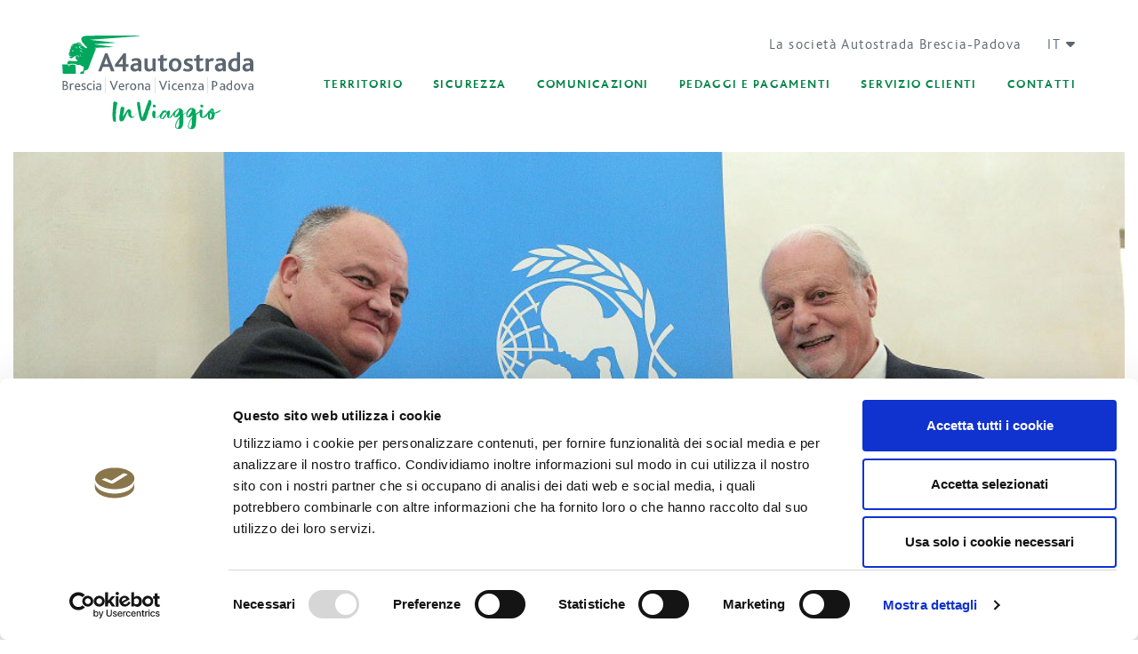

--- FILE ---
content_type: text/html;charset=UTF-8
request_url: https://inviaggio.autobspd.it/w/sicurezza/progetti-di-gruppo/accordo-abertis-unicef-1
body_size: 90568
content:
































	
		
			<!DOCTYPE html>




























































<html class="ltr  a4-sites-body" dir="ltr" lang="it-IT">

<head>
	<script id="Cookiebot" src="https://consent.cookiebot.com/uc.js" data-cbid="44774f59-894d-41fb-ae58-d79768d68610" data-blockingmode="auto" type="text/javascript"></script>
    <title>WITH UNICEF FOR CHILDREN - A4 InViaggio</title>
    <meta content="initial-scale=1.0, width=device-width" name="viewport" />
    <meta content="", name="description" />

    <!-- Twitter Card data -->
    <meta name="twitter:card" content="summary" />
	<meta name="twitter:title" content="WITH UNICEF FOR CHILDREN - A4 InViaggio" />
	<meta name="twitter:description" content="" />
    	<meta property="twitter:image" content="https://inviaggio.autobspd.it/o/a-4-theme/images/logo-a4inviaggio-small.png" />

    <!-- Open Graph data -->
    <meta property="og:site_name" content="A4 InViaggio" />
    <meta property="og:title" content="WITH UNICEF FOR CHILDREN - A4 InViaggio" />
    <meta property="og:type" content="article" />
    <meta property="og:description" content="" />
    	<meta property="og:image" content="https://inviaggio.autobspd.it/o/a-4-theme/images/logo-a4inviaggio-small.png" />
    
    
 
    <link rel="shortcut icon" href="https://inviaggio.autobspd.it/o/a-4-theme/images/a4inviaggio/favicon.ico" type="image/x-icon" />
































<meta content="text/html; charset=UTF-8" http-equiv="content-type" />












<script type="importmap">{"imports":{"react-dom":"/o/frontend-js-react-web/__liferay__/exports/react-dom.js","@clayui/breadcrumb":"/o/frontend-taglib-clay/__liferay__/exports/@clayui$breadcrumb.js","@clayui/form":"/o/frontend-taglib-clay/__liferay__/exports/@clayui$form.js","@clayui/popover":"/o/frontend-taglib-clay/__liferay__/exports/@clayui$popover.js","@clayui/charts":"/o/frontend-taglib-clay/__liferay__/exports/@clayui$charts.js","@clayui/shared":"/o/frontend-taglib-clay/__liferay__/exports/@clayui$shared.js","@clayui/localized-input":"/o/frontend-taglib-clay/__liferay__/exports/@clayui$localized-input.js","@clayui/modal":"/o/frontend-taglib-clay/__liferay__/exports/@clayui$modal.js","@clayui/empty-state":"/o/frontend-taglib-clay/__liferay__/exports/@clayui$empty-state.js","react":"/o/frontend-js-react-web/__liferay__/exports/react.js","@clayui/navigation-bar":"/o/frontend-taglib-clay/__liferay__/exports/@clayui$navigation-bar.js","@clayui/color-picker":"/o/frontend-taglib-clay/__liferay__/exports/@clayui$color-picker.js","@clayui/pagination":"/o/frontend-taglib-clay/__liferay__/exports/@clayui$pagination.js","@clayui/icon":"/o/frontend-taglib-clay/__liferay__/exports/@clayui$icon.js","@clayui/table":"/o/frontend-taglib-clay/__liferay__/exports/@clayui$table.js","@clayui/autocomplete":"/o/frontend-taglib-clay/__liferay__/exports/@clayui$autocomplete.js","@clayui/slider":"/o/frontend-taglib-clay/__liferay__/exports/@clayui$slider.js","@clayui/management-toolbar":"/o/frontend-taglib-clay/__liferay__/exports/@clayui$management-toolbar.js","@clayui/multi-select":"/o/frontend-taglib-clay/__liferay__/exports/@clayui$multi-select.js","@clayui/nav":"/o/frontend-taglib-clay/__liferay__/exports/@clayui$nav.js","@clayui/time-picker":"/o/frontend-taglib-clay/__liferay__/exports/@clayui$time-picker.js","@clayui/provider":"/o/frontend-taglib-clay/__liferay__/exports/@clayui$provider.js","@clayui/upper-toolbar":"/o/frontend-taglib-clay/__liferay__/exports/@clayui$upper-toolbar.js","@clayui/panel":"/o/frontend-taglib-clay/__liferay__/exports/@clayui$panel.js","@clayui/loading-indicator":"/o/frontend-taglib-clay/__liferay__/exports/@clayui$loading-indicator.js","@clayui/list":"/o/frontend-taglib-clay/__liferay__/exports/@clayui$list.js","@clayui/drop-down":"/o/frontend-taglib-clay/__liferay__/exports/@clayui$drop-down.js","@clayui/date-picker":"/o/frontend-taglib-clay/__liferay__/exports/@clayui$date-picker.js","@clayui/label":"/o/frontend-taglib-clay/__liferay__/exports/@clayui$label.js","@clayui/data-provider":"/o/frontend-taglib-clay/__liferay__/exports/@clayui$data-provider.js","@liferay/frontend-js-api/data-set":"/o/frontend-js-dependencies-web/__liferay__/exports/@liferay$js-api$data-set.js","@clayui/core":"/o/frontend-taglib-clay/__liferay__/exports/@clayui$core.js","@clayui/pagination-bar":"/o/frontend-taglib-clay/__liferay__/exports/@clayui$pagination-bar.js","@clayui/layout":"/o/frontend-taglib-clay/__liferay__/exports/@clayui$layout.js","@clayui/multi-step-nav":"/o/frontend-taglib-clay/__liferay__/exports/@clayui$multi-step-nav.js","@liferay/frontend-js-api":"/o/frontend-js-dependencies-web/__liferay__/exports/@liferay$js-api.js","@clayui/toolbar":"/o/frontend-taglib-clay/__liferay__/exports/@clayui$toolbar.js","@clayui/css":"/o/frontend-taglib-clay/__liferay__/exports/@clayui$css.js","@clayui/badge":"/o/frontend-taglib-clay/__liferay__/exports/@clayui$badge.js","@clayui/alert":"/o/frontend-taglib-clay/__liferay__/exports/@clayui$alert.js","@clayui/link":"/o/frontend-taglib-clay/__liferay__/exports/@clayui$link.js","@clayui/card":"/o/frontend-taglib-clay/__liferay__/exports/@clayui$card.js","@clayui/progress-bar":"/o/frontend-taglib-clay/__liferay__/exports/@clayui$progress-bar.js","@clayui/tooltip":"/o/frontend-taglib-clay/__liferay__/exports/@clayui$tooltip.js","@clayui/button":"/o/frontend-taglib-clay/__liferay__/exports/@clayui$button.js","@clayui/tabs":"/o/frontend-taglib-clay/__liferay__/exports/@clayui$tabs.js","@clayui/sticker":"/o/frontend-taglib-clay/__liferay__/exports/@clayui$sticker.js"},"scopes":{}}</script><script data-senna-track="temporary">var Liferay = window.Liferay || {};Liferay.Icons = Liferay.Icons || {};Liferay.Icons.controlPanelSpritemap = 'https://inviaggio.autobspd.it/o/admin-theme/images/clay/icons.svg';Liferay.Icons.spritemap = 'https://inviaggio.autobspd.it/o/a-4-theme/images/clay/icons.svg';</script>
<script data-senna-track="permanent" type="text/javascript">window.Liferay = window.Liferay || {}; window.Liferay.CSP = {nonce: ''};</script>
<script data-senna-track="permanent" src="/combo?browserId=chrome&minifierType=js&languageId=it_IT&t=1768967135481&/o/frontend-js-jquery-web/jquery/jquery.min.js&/o/frontend-js-jquery-web/jquery/init.js&/o/frontend-js-jquery-web/jquery/ajax.js&/o/frontend-js-jquery-web/jquery/bootstrap.bundle.min.js&/o/frontend-js-jquery-web/jquery/collapsible_search.js&/o/frontend-js-jquery-web/jquery/fm.js&/o/frontend-js-jquery-web/jquery/form.js&/o/frontend-js-jquery-web/jquery/popper.min.js&/o/frontend-js-jquery-web/jquery/side_navigation.js" type="text/javascript"></script>
<link data-senna-track="temporary" href="https://inviaggio.autobspd.it/w/sicurezza/progetti-di-gruppo/accordo-abertis-unicef" rel="canonical" />
<link data-senna-track="temporary" href="https://inviaggio.autobspd.it/w/sicurezza/progetti-di-gruppo/accordo-abertis-unicef" hreflang="it-IT" rel="alternate" />
<link data-senna-track="temporary" href="https://inviaggio.autobspd.it/en/w/sicurezza/progetti-di-gruppo/accordo-abertis-unicef-1" hreflang="en-US" rel="alternate" />
<link data-senna-track="temporary" href="https://inviaggio.autobspd.it/w/sicurezza/progetti-di-gruppo/accordo-abertis-unicef" hreflang="x-default" rel="alternate" />

<meta property="og:locale" content="it_IT">
<meta property="og:locale:alternate" content="it_IT">
<meta property="og:locale:alternate" content="en_US">
<meta property="og:site_name" content="A4 InViaggio">
<meta property="og:title" content="CON L’UNICEF PER I BAMBINI">
<meta property="og:type" content="website">
<meta property="og:url" content="https://inviaggio.autobspd.it/w/sicurezza/progetti-di-gruppo/accordo-abertis-unicef">


<link href="/documents/88918/0/favicon.ico/a8c35a0f-f56c-c175-4bf0-b042701f3e71" rel="apple-touch-icon" />
<link href="/documents/88918/0/favicon.ico/a8c35a0f-f56c-c175-4bf0-b042701f3e71" rel="icon" />



<link class="lfr-css-file" data-senna-track="temporary" href="https://inviaggio.autobspd.it/o/a-4-theme/css/clay.css?browserId=chrome&amp;themeId=a4theme_WAR_a4theme&amp;minifierType=css&amp;languageId=it_IT&amp;t=1763048814000" id="liferayAUICSS" rel="stylesheet" type="text/css" />









	<link href="/combo?browserId=chrome&amp;minifierType=css&amp;themeId=a4theme_WAR_a4theme&amp;languageId=it_IT&amp;com_liferay_product_navigation_product_menu_web_portlet_ProductMenuPortlet:%2Fo%2Fproduct-navigation-product-menu-web%2Fcss%2Fmain.css&amp;com_liferay_site_navigation_menu_web_portlet_SiteNavigationMenuPortlet_INSTANCE_footer_menu:%2Fo%2Fsite-navigation-menu-web%2Fcss%2Fmain.css&amp;t=1763048814000" rel="stylesheet" type="text/css"
 data-senna-track="temporary" id="ef05f330" />








<script data-senna-track="temporary" type="text/javascript">
	// <![CDATA[
		var Liferay = Liferay || {};

		Liferay.Browser = {
			acceptsGzip: function() {
				return true;
			},

			

			getMajorVersion: function() {
				return 131.0;
			},

			getRevision: function() {
				return '537.36';
			},
			getVersion: function() {
				return '131.0';
			},

			

			isAir: function() {
				return false;
			},
			isChrome: function() {
				return true;
			},
			isEdge: function() {
				return false;
			},
			isFirefox: function() {
				return false;
			},
			isGecko: function() {
				return true;
			},
			isIe: function() {
				return false;
			},
			isIphone: function() {
				return false;
			},
			isLinux: function() {
				return false;
			},
			isMac: function() {
				return true;
			},
			isMobile: function() {
				return false;
			},
			isMozilla: function() {
				return false;
			},
			isOpera: function() {
				return false;
			},
			isRtf: function() {
				return true;
			},
			isSafari: function() {
				return true;
			},
			isSun: function() {
				return false;
			},
			isWebKit: function() {
				return true;
			},
			isWindows: function() {
				return false;
			}
		};

		Liferay.Data = Liferay.Data || {};

		Liferay.Data.ICONS_INLINE_SVG = true;

		Liferay.Data.NAV_SELECTOR = '#navigation';

		Liferay.Data.NAV_SELECTOR_MOBILE = '#navigationCollapse';

		Liferay.Data.isCustomizationView = function() {
			return false;
		};

		Liferay.Data.notices = [
			
		];

		(function () {
			var available = {};

			var direction = {};

			

				available['en_US'] = 'inglese\x20\x28Stati\x20Uniti\x29';
				direction['en_US'] = 'ltr';

			

				available['it_IT'] = 'italiano\x20\x28Italia\x29';
				direction['it_IT'] = 'ltr';

			

			Liferay.Language = {
				available,
				direction,
				get: function(key) {
					return key;
				}
			};
		})();

		var featureFlags = {"LPS-170122":false,"LPS-195263":false,"COMMERCE-9410":false,"LPS-157988":false,"LPS-172903":false,"LPS-178642":false,"LPS-193005":false,"LPS-187284":false,"LRAC-10632":false,"LPS-189187":false,"LPS-187285":false,"LPS-114786":false,"COMMERCE-8087":false,"LRAC-10757":false,"LPS-180090":false,"LPS-170809":false,"LPS-178052":false,"LPS-189856":false,"LPS-188645":false,"LPS-182184":false,"LPS-186620":false,"LPS-157670":false,"LPS-159650":false,"COMMERCE-11026":false,"LPS-184404":false,"LPS-180328":false,"COMMERCE-11028":false,"LPS-169923":false,"LPS-171364":false,"LPS-192282":false,"COMMERCE-11181":false,"LPS-153714":false,"COMMERCE-10890":false,"LPS-170670":false,"LPS-169981":false,"LPS-177027":false,"LPS-172416":false,"LPS-172017":false,"LPS-163118":false,"LPS-135430":false,"LPS-180155":false,"LPS-183661":false,"LPS-134060":false,"LPS-164563":false,"LPS-122920":false,"LPS-148856":false,"LPS-173135":false,"LPS-167253":false,"LPS-195205":false,"LPS-187142":false,"LPS-187854":false,"LPS-166479":false,"LPS-165346":false,"LPS-144527":false,"COMMERCE-8949":false,"LPS-188060":false,"LPS-153813":false,"LPS-149256":false,"LPS-193355":false,"LPS-165482":false,"COMMERCE-11287":false,"LPS-193551":false,"LPS-174939":false,"LPS-174816":false,"LPS-186360":false,"LPS-189430":false,"LPS-153332":false,"LPS-179669":false,"LPS-174417":false,"LPS-183882":false,"LPS-155284":false,"LPS-186558":false,"LPS-158675":false,"LPS-188898":false,"LPS-184016":false,"LPS-159643":false,"LPS-181663":false,"LPS-161033":false,"LPS-164948":false,"LPS-184255":false,"LPS-129412":false,"LPS-183727":false,"LPS-166126":false,"LPS-182512":false,"LPS-187846":false,"LPS-180855":false};

		Liferay.FeatureFlags = Object.keys(featureFlags).reduce(
			(acc, key) => ({
				...acc, [key]: featureFlags[key] === 'true' || featureFlags[key] === true
			}), {}
		);

		Liferay.PortletKeys = {
			DOCUMENT_LIBRARY: 'com_liferay_document_library_web_portlet_DLPortlet',
			DYNAMIC_DATA_MAPPING: 'com_liferay_dynamic_data_mapping_web_portlet_DDMPortlet',
			ITEM_SELECTOR: 'com_liferay_item_selector_web_portlet_ItemSelectorPortlet'
		};

		Liferay.PropsValues = {
			JAVASCRIPT_SINGLE_PAGE_APPLICATION_TIMEOUT: 0,
			UPLOAD_SERVLET_REQUEST_IMPL_MAX_SIZE: 314572800
		};

		Liferay.ThemeDisplay = {

			

			
				getLayoutId: function() {
					return '1924';
				},

				

				getLayoutRelativeControlPanelURL: function() {
					return '/group/a4-inviaggio/~/control_panel/manage';
				},

				getLayoutRelativeURL: function() {
					return '/w/sicurezza/progetti-di-gruppo/accordo-abertis-unicef';
				},
				getLayoutURL: function() {
					return 'https://inviaggio.autobspd.it/w/sicurezza/progetti-di-gruppo/accordo-abertis-unicef';
				},
				getParentLayoutId: function() {
					return '0';
				},
				isControlPanel: function() {
					return false;
				},
				isPrivateLayout: function() {
					return 'false';
				},
				isVirtualLayout: function() {
					return false;
				},
			

			getBCP47LanguageId: function() {
				return 'en-US';
			},
			getCanonicalURL: function() {

				

				return 'https\x3a\x2f\x2finviaggio\x2eautobspd\x2eit\x2fw\x2fsicurezza\x2fprogetti-di-gruppo\x2faccordo-abertis-unicef';
			},
			getCDNBaseURL: function() {
				return 'https://inviaggio.autobspd.it';
			},
			getCDNDynamicResourcesHost: function() {
				return '';
			},
			getCDNHost: function() {
				return '';
			},
			getCompanyGroupId: function() {
				return '20152';
			},
			getCompanyId: function() {
				return '20116';
			},
			getDefaultLanguageId: function() {
				return 'it_IT';
			},
			getDoAsUserIdEncoded: function() {
				return '';
			},
			getLanguageId: function() {
				return 'it_IT';
			},
			getParentGroupId: function() {
				return '88918';
			},
			getPathContext: function() {
				return '';
			},
			getPathImage: function() {
				return '/image';
			},
			getPathJavaScript: function() {
				return '/o/frontend-js-web';
			},
			getPathMain: function() {
				return '/c';
			},
			getPathThemeImages: function() {
				return 'https://inviaggio.autobspd.it/o/a-4-theme/images';
			},
			getPathThemeRoot: function() {
				return '/o/a-4-theme';
			},
			getPlid: function() {
				return '1043502';
			},
			getPortalURL: function() {
				return 'https://inviaggio.autobspd.it';
			},
			getRealUserId: function() {
				return '20120';
			},
			getRemoteAddr: function() {
				return '10.199.4.158';
			},
			getRemoteHost: function() {
				return '10.199.4.158';
			},
			getScopeGroupId: function() {
				return '88918';
			},
			getScopeGroupIdOrLiveGroupId: function() {
				return '88918';
			},
			getSessionId: function() {
				return '';
			},
			getSiteAdminURL: function() {
				return 'https://inviaggio.autobspd.it/group/a4-inviaggio/~/control_panel/manage?p_p_lifecycle=0&p_p_state=maximized&p_p_mode=view';
			},
			getSiteGroupId: function() {
				return '88918';
			},
			getURLControlPanel: function() {
				return '/group/control_panel?refererPlid=1043502';
			},
			getURLHome: function() {
				return 'https\x3a\x2f\x2finviaggio\x2eautobspd\x2eit\x2fweb\x2fguest';
			},
			getUserEmailAddress: function() {
				return '';
			},
			getUserId: function() {
				return '20120';
			},
			getUserName: function() {
				return '';
			},
			isAddSessionIdToURL: function() {
				return false;
			},
			isImpersonated: function() {
				return false;
			},
			isSignedIn: function() {
				return false;
			},

			isStagedPortlet: function() {
				
					
						return false;
					
				
			},

			isStateExclusive: function() {
				return false;
			},
			isStateMaximized: function() {
				return false;
			},
			isStatePopUp: function() {
				return false;
			}
		};

		var themeDisplay = Liferay.ThemeDisplay;

		Liferay.AUI = {

			

			getCombine: function() {
				return true;
			},
			getComboPath: function() {
				return '/combo/?browserId=chrome&minifierType=&languageId=it_IT&t=1695863637122&';
			},
			getDateFormat: function() {
				return '%d/%m/%Y';
			},
			getEditorCKEditorPath: function() {
				return '/o/frontend-editor-ckeditor-web';
			},
			getFilter: function() {
				var filter = 'raw';

				
					
						filter = 'min';
					
					

				return filter;
			},
			getFilterConfig: function() {
				var instance = this;

				var filterConfig = null;

				if (!instance.getCombine()) {
					filterConfig = {
						replaceStr: '.js' + instance.getStaticResourceURLParams(),
						searchExp: '\\.js$'
					};
				}

				return filterConfig;
			},
			getJavaScriptRootPath: function() {
				return '/o/frontend-js-web';
			},
			getPortletRootPath: function() {
				return '/html/portlet';
			},
			getStaticResourceURLParams: function() {
				return '?browserId=chrome&minifierType=&languageId=it_IT&t=1695863637122';
			}
		};

		Liferay.authToken = 'aR1ElgKY';

		

		Liferay.currentURL = '\x2fw\x2fsicurezza\x2fprogetti-di-gruppo\x2faccordo-abertis-unicef-1';
		Liferay.currentURLEncoded = '\x252Fw\x252Fsicurezza\x252Fprogetti-di-gruppo\x252Faccordo-abertis-unicef-1';
	// ]]>
</script>

<script data-senna-track="temporary" type="text/javascript">window.__CONFIG__= {basePath: '',combine: true, defaultURLParams: null, explainResolutions: false, exposeGlobal: false, logLevel: 'warn', moduleType: 'module', namespace:'Liferay', nonce: '', reportMismatchedAnonymousModules: 'warn', resolvePath: '/o/js_resolve_modules', url: '/combo/?browserId=chrome&minifierType=js&languageId=it_IT&t=1695863637122&', waitTimeout: 20000};</script><script data-senna-track="permanent" src="/o/frontend-js-loader-modules-extender/loader.js?&mac=9WaMmhziBCkScHZwrrVcOR7VZF4=&browserId=chrome&languageId=it_IT&minifierType=js" type="text/javascript"></script><script data-senna-track="permanent" src="/combo?browserId=chrome&minifierType=js&languageId=it_IT&t=1695863637122&/o/frontend-js-aui-web/aui/aui/aui-min.js&/o/frontend-js-aui-web/liferay/modules.js&/o/frontend-js-aui-web/liferay/aui_sandbox.js&/o/frontend-js-aui-web/aui/attribute-base/attribute-base-min.js&/o/frontend-js-aui-web/aui/attribute-complex/attribute-complex-min.js&/o/frontend-js-aui-web/aui/attribute-core/attribute-core-min.js&/o/frontend-js-aui-web/aui/attribute-observable/attribute-observable-min.js&/o/frontend-js-aui-web/aui/attribute-extras/attribute-extras-min.js&/o/frontend-js-aui-web/aui/event-custom-base/event-custom-base-min.js&/o/frontend-js-aui-web/aui/event-custom-complex/event-custom-complex-min.js&/o/frontend-js-aui-web/aui/oop/oop-min.js&/o/frontend-js-aui-web/aui/aui-base-lang/aui-base-lang-min.js&/o/frontend-js-aui-web/liferay/dependency.js&/o/frontend-js-aui-web/liferay/util.js&/o/frontend-js-web/liferay/dom_task_runner.js&/o/frontend-js-web/liferay/events.js&/o/frontend-js-web/liferay/lazy_load.js&/o/frontend-js-web/liferay/liferay.js&/o/frontend-js-web/liferay/global.bundle.js&/o/frontend-js-web/liferay/portlet.js&/o/frontend-js-web/liferay/workflow.js&/o/oauth2-provider-web/js/liferay.js" type="text/javascript"></script>
<script data-senna-track="temporary" type="text/javascript">window.Liferay = Liferay || {}; window.Liferay.OAuth2 = {getAuthorizeURL: function() {return 'https://inviaggio.autobspd.it/o/oauth2/authorize';}, getBuiltInRedirectURL: function() {return 'https://inviaggio.autobspd.it/o/oauth2/redirect';}, getIntrospectURL: function() { return 'https://inviaggio.autobspd.it/o/oauth2/introspect';}, getTokenURL: function() {return 'https://inviaggio.autobspd.it/o/oauth2/token';}, getUserAgentApplication: function(externalReferenceCode) {return Liferay.OAuth2._userAgentApplications[externalReferenceCode];}, _userAgentApplications: {}}</script><script data-senna-track="temporary" type="text/javascript">try {var MODULE_MAIN='portal-workflow-task-web@5.0.62/index';var MODULE_PATH='/o/portal-workflow-task-web';AUI().applyConfig({groups:{workflowtasks:{base:MODULE_PATH+"/js/",combine:Liferay.AUI.getCombine(),filter:Liferay.AUI.getFilterConfig(),modules:{"liferay-workflow-tasks":{path:"main.js",requires:["liferay-util-window"]}},root:MODULE_PATH+"/js/"}}});
} catch(error) {console.error(error);}try {var MODULE_MAIN='commerce-product-content-web@4.0.103/index';var MODULE_PATH='/o/commerce-product-content-web';AUI().applyConfig({groups:{productcontent:{base:MODULE_PATH+"/js/",combine:Liferay.AUI.getCombine(),modules:{"liferay-commerce-product-content":{path:"product_content.js",requires:["aui-base","aui-io-request","aui-parse-content","liferay-portlet-base","liferay-portlet-url"]}},root:MODULE_PATH+"/js/"}}});
} catch(error) {console.error(error);}try {var MODULE_MAIN='commerce-frontend-impl@4.0.50/index';var MODULE_PATH='/o/commerce-frontend-impl';AUI().applyConfig({groups:{commercefrontend:{base:MODULE_PATH+"/js/",combine:Liferay.AUI.getCombine(),modules:{"liferay-commerce-frontend-management-bar-state":{condition:{trigger:"liferay-management-bar"},path:"management_bar_state.js",requires:["liferay-management-bar"]}},root:MODULE_PATH+"/js/"}}});
} catch(error) {console.error(error);}try {var MODULE_MAIN='invitation-invite-members-web@5.0.29/index';var MODULE_PATH='/o/invitation-invite-members-web';AUI().applyConfig({groups:{"invite-members":{base:MODULE_PATH+"/invite_members/js/",combine:Liferay.AUI.getCombine(),filter:Liferay.AUI.getFilterConfig(),modules:{"liferay-portlet-invite-members":{path:"main.js",requires:["aui-base","autocomplete-base","datasource-io","datatype-number","liferay-portlet-base","liferay-util-window","node-core"]}},root:MODULE_PATH+"/invite_members/js/"}}});
} catch(error) {console.error(error);}try {var MODULE_MAIN='contacts-web@5.0.52/index';var MODULE_PATH='/o/contacts-web';AUI().applyConfig({groups:{contactscenter:{base:MODULE_PATH+"/js/",combine:Liferay.AUI.getCombine(),filter:Liferay.AUI.getFilterConfig(),modules:{"liferay-contacts-center":{path:"main.js",requires:["aui-io-plugin-deprecated","aui-toolbar","autocomplete-base","datasource-io","json-parse","liferay-portlet-base","liferay-util-window"]}},root:MODULE_PATH+"/js/"}}});
} catch(error) {console.error(error);}try {var MODULE_MAIN='product-navigation-taglib@6.0.55/index';var MODULE_PATH='/o/product-navigation-taglib';AUI().applyConfig({groups:{controlmenu:{base:MODULE_PATH+"/",combine:Liferay.AUI.getCombine(),filter:Liferay.AUI.getFilterConfig(),modules:{"liferay-product-navigation-control-menu":{path:"control_menu/js/product_navigation_control_menu.js",requires:["aui-node","event-touch"]}},root:MODULE_PATH+"/"}}});
} catch(error) {console.error(error);}try {var MODULE_MAIN='item-selector-taglib@6.0.0/index.es';var MODULE_PATH='/o/item-selector-taglib';AUI().applyConfig({groups:{"item-selector-taglib":{base:MODULE_PATH+"/",combine:Liferay.AUI.getCombine(),filter:Liferay.AUI.getFilterConfig(),modules:{"liferay-image-selector":{path:"image_selector/js/image_selector.js",requires:["aui-base","liferay-item-selector-dialog","liferay-portlet-base","uploader"]}},root:MODULE_PATH+"/"}}});
} catch(error) {console.error(error);}try {var MODULE_MAIN='dynamic-data-mapping-web@5.0.94/index';var MODULE_PATH='/o/dynamic-data-mapping-web';!function(){const a=Liferay.AUI;AUI().applyConfig({groups:{ddm:{base:MODULE_PATH+"/js/",combine:Liferay.AUI.getCombine(),filter:a.getFilterConfig(),modules:{"liferay-ddm-form":{path:"ddm_form.js",requires:["aui-base","aui-datatable","aui-datatype","aui-image-viewer","aui-parse-content","aui-set","aui-sortable-list","json","liferay-form","liferay-map-base","liferay-translation-manager","liferay-util-window"]},"liferay-portlet-dynamic-data-mapping":{condition:{trigger:"liferay-document-library"},path:"main.js",requires:["arraysort","aui-form-builder-deprecated","aui-form-validator","aui-map","aui-text-unicode","json","liferay-menu","liferay-translation-manager","liferay-util-window","text"]},"liferay-portlet-dynamic-data-mapping-custom-fields":{condition:{trigger:"liferay-document-library"},path:"custom_fields.js",requires:["liferay-portlet-dynamic-data-mapping"]}},root:MODULE_PATH+"/js/"}}})}();
} catch(error) {console.error(error);}try {var MODULE_MAIN='frontend-editor-alloyeditor-web@5.0.41/index';var MODULE_PATH='/o/frontend-editor-alloyeditor-web';AUI().applyConfig({groups:{alloyeditor:{base:MODULE_PATH+"/js/",combine:Liferay.AUI.getCombine(),filter:Liferay.AUI.getFilterConfig(),modules:{"liferay-alloy-editor":{path:"alloyeditor.js",requires:["aui-component","liferay-portlet-base","timers"]},"liferay-alloy-editor-source":{path:"alloyeditor_source.js",requires:["aui-debounce","liferay-fullscreen-source-editor","liferay-source-editor","plugin"]}},root:MODULE_PATH+"/js/"}}});
} catch(error) {console.error(error);}try {var MODULE_MAIN='@liferay/document-library-web@6.0.167/document_library/js/index';var MODULE_PATH='/o/document-library-web';AUI().applyConfig({groups:{dl:{base:MODULE_PATH+"/document_library/js/legacy/",combine:Liferay.AUI.getCombine(),filter:Liferay.AUI.getFilterConfig(),modules:{"document-library-upload-component":{path:"DocumentLibraryUpload.js",requires:["aui-component","aui-data-set-deprecated","aui-overlay-manager-deprecated","aui-overlay-mask-deprecated","aui-parse-content","aui-progressbar","aui-template-deprecated","liferay-search-container","querystring-parse-simple","uploader"]}},root:MODULE_PATH+"/document_library/js/legacy/"}}});
} catch(error) {console.error(error);}try {var MODULE_MAIN='staging-processes-web@5.0.50/index';var MODULE_PATH='/o/staging-processes-web';AUI().applyConfig({groups:{stagingprocessesweb:{base:MODULE_PATH+"/",combine:Liferay.AUI.getCombine(),filter:Liferay.AUI.getFilterConfig(),modules:{"liferay-staging-processes-export-import":{path:"js/main.js",requires:["aui-datatype","aui-dialog-iframe-deprecated","aui-modal","aui-parse-content","aui-toggler","liferay-portlet-base","liferay-util-window"]}},root:MODULE_PATH+"/"}}});
} catch(error) {console.error(error);}try {var MODULE_MAIN='calendar-web@5.0.79/index';var MODULE_PATH='/o/calendar-web';AUI().applyConfig({groups:{calendar:{base:MODULE_PATH+"/js/",combine:Liferay.AUI.getCombine(),filter:Liferay.AUI.getFilterConfig(),modules:{"liferay-calendar-a11y":{path:"calendar_a11y.js",requires:["calendar"]},"liferay-calendar-container":{path:"calendar_container.js",requires:["aui-alert","aui-base","aui-component","liferay-portlet-base"]},"liferay-calendar-date-picker-sanitizer":{path:"date_picker_sanitizer.js",requires:["aui-base"]},"liferay-calendar-interval-selector":{path:"interval_selector.js",requires:["aui-base","liferay-portlet-base"]},"liferay-calendar-interval-selector-scheduler-event-link":{path:"interval_selector_scheduler_event_link.js",requires:["aui-base","liferay-portlet-base"]},"liferay-calendar-list":{path:"calendar_list.js",requires:["aui-template-deprecated","liferay-scheduler"]},"liferay-calendar-message-util":{path:"message_util.js",requires:["liferay-util-window"]},"liferay-calendar-recurrence-converter":{path:"recurrence_converter.js",requires:[]},"liferay-calendar-recurrence-dialog":{path:"recurrence.js",requires:["aui-base","liferay-calendar-recurrence-util"]},"liferay-calendar-recurrence-util":{path:"recurrence_util.js",requires:["aui-base","liferay-util-window"]},"liferay-calendar-reminders":{path:"calendar_reminders.js",requires:["aui-base"]},"liferay-calendar-remote-services":{path:"remote_services.js",requires:["aui-base","aui-component","liferay-calendar-util","liferay-portlet-base"]},"liferay-calendar-session-listener":{path:"session_listener.js",requires:["aui-base","liferay-scheduler"]},"liferay-calendar-simple-color-picker":{path:"simple_color_picker.js",requires:["aui-base","aui-template-deprecated"]},"liferay-calendar-simple-menu":{path:"simple_menu.js",requires:["aui-base","aui-template-deprecated","event-outside","event-touch","widget-modality","widget-position","widget-position-align","widget-position-constrain","widget-stack","widget-stdmod"]},"liferay-calendar-util":{path:"calendar_util.js",requires:["aui-datatype","aui-io","aui-scheduler","aui-toolbar","autocomplete","autocomplete-highlighters"]},"liferay-scheduler":{path:"scheduler.js",requires:["async-queue","aui-datatype","aui-scheduler","dd-plugin","liferay-calendar-a11y","liferay-calendar-message-util","liferay-calendar-recurrence-converter","liferay-calendar-recurrence-util","liferay-calendar-util","liferay-scheduler-event-recorder","liferay-scheduler-models","promise","resize-plugin"]},"liferay-scheduler-event-recorder":{path:"scheduler_event_recorder.js",requires:["dd-plugin","liferay-calendar-util","resize-plugin"]},"liferay-scheduler-models":{path:"scheduler_models.js",requires:["aui-datatype","dd-plugin","liferay-calendar-util"]}},root:MODULE_PATH+"/js/"}}});
} catch(error) {console.error(error);}try {var MODULE_MAIN='@liferay/frontend-taglib@12.3.5/index';var MODULE_PATH='/o/frontend-taglib';AUI().applyConfig({groups:{"frontend-taglib":{base:MODULE_PATH+"/",combine:Liferay.AUI.getCombine(),filter:Liferay.AUI.getFilterConfig(),modules:{"liferay-management-bar":{path:"management_bar/js/management_bar.js",requires:["aui-component","liferay-portlet-base"]},"liferay-sidebar-panel":{path:"sidebar_panel/js/sidebar_panel.js",requires:["aui-base","aui-debounce","aui-parse-content","liferay-portlet-base"]}},root:MODULE_PATH+"/"}}});
} catch(error) {console.error(error);}try {var MODULE_MAIN='@liferay/frontend-js-state-web@1.0.18/index';var MODULE_PATH='/o/frontend-js-state-web';AUI().applyConfig({groups:{state:{mainModule:MODULE_MAIN}}});
} catch(error) {console.error(error);}try {var MODULE_MAIN='@liferay/frontend-js-react-web@5.0.31/index';var MODULE_PATH='/o/frontend-js-react-web';AUI().applyConfig({groups:{react:{mainModule:MODULE_MAIN}}});
} catch(error) {console.error(error);}try {var MODULE_MAIN='frontend-js-components-web@2.0.55/index';var MODULE_PATH='/o/frontend-js-components-web';AUI().applyConfig({groups:{components:{mainModule:MODULE_MAIN}}});
} catch(error) {console.error(error);}try {var MODULE_MAIN='portal-search-web@6.0.117/index';var MODULE_PATH='/o/portal-search-web';AUI().applyConfig({groups:{search:{base:MODULE_PATH+"/js/",combine:Liferay.AUI.getCombine(),filter:Liferay.AUI.getFilterConfig(),modules:{"liferay-search-custom-filter":{path:"custom_filter.js",requires:[]},"liferay-search-facet-util":{path:"facet_util.js",requires:[]},"liferay-search-modified-facet":{path:"modified_facet.js",requires:["aui-form-validator","liferay-search-facet-util"]},"liferay-search-modified-facet-configuration":{path:"modified_facet_configuration.js",requires:["aui-node"]},"liferay-search-sort-configuration":{path:"sort_configuration.js",requires:["aui-node"]},"liferay-search-sort-util":{path:"sort_util.js",requires:[]}},root:MODULE_PATH+"/js/"}}});
} catch(error) {console.error(error);}try {var MODULE_MAIN='staging-taglib@7.0.47/index';var MODULE_PATH='/o/staging-taglib';AUI().applyConfig({groups:{stagingTaglib:{base:MODULE_PATH+"/",combine:Liferay.AUI.getCombine(),filter:Liferay.AUI.getFilterConfig(),modules:{"liferay-export-import-management-bar-button":{path:"export_import_entity_management_bar_button/js/main.js",requires:["aui-component","liferay-search-container","liferay-search-container-select"]}},root:MODULE_PATH+"/"}}});
} catch(error) {console.error(error);}try {var MODULE_MAIN='exportimport-web@5.0.77/index';var MODULE_PATH='/o/exportimport-web';AUI().applyConfig({groups:{exportimportweb:{base:MODULE_PATH+"/",combine:Liferay.AUI.getCombine(),filter:Liferay.AUI.getFilterConfig(),modules:{"liferay-export-import-export-import":{path:"js/main.js",requires:["aui-datatype","aui-dialog-iframe-deprecated","aui-modal","aui-parse-content","aui-toggler","liferay-portlet-base","liferay-util-window"]}},root:MODULE_PATH+"/"}}});
} catch(error) {console.error(error);}</script>


<script data-senna-track="temporary" type="text/javascript">
	// <![CDATA[
		
			
				
		

		

		
	// ]]>
</script>





	
		

			

			
		
		



	
		

			

			
		
	



	
		

			

			
				<!-- Google Tag Manager -->
<script>if (!themeDisplay.isSignedIn()){(function(w,d,s,l,i){w[l]=w[l]||[];w[l].push({'gtm.start':
new Date().getTime(),event:'gtm.js'});var f=d.getElementsByTagName(s)[0],
j=d.createElement(s),dl=l!='dataLayer'?'&l='+l:'';j.async=true;j.src=
'https://www.googletagmanager.com/gtm.js?id='+i+dl;f.parentNode.insertBefore(j,f);
})(window,document,'script','dataLayer','GTM-KB4N999');}</script>
<!-- End Google Tag Manager -->
			
		
	












	



















<link class="lfr-css-file" data-senna-track="temporary" href="https://inviaggio.autobspd.it/o/a-4-theme/css/main.css?browserId=chrome&amp;themeId=a4theme_WAR_a4theme&amp;minifierType=css&amp;languageId=it_IT&amp;t=1763048814000" id="liferayThemeCSS" rel="stylesheet" type="text/css" />




	<style data-senna-track="temporary" type="text/css">
		.a4inviaggio .navigation-bar > .navigation-bar--mobile{
z-index: 999 !important;
}
	</style>





	<style data-senna-track="temporary" type="text/css">

		

			

		

			

		

			

		

			

		

			

		

			

		

			

		

	</style>


<script data-senna-track="temporary">var Liferay = window.Liferay || {}; Liferay.CommerceContext = {"commerceAccountGroupIds":[],"accountEntryAllowedTypes":["person"],"commerceChannelId":"0","currency":{"currencyId":"1094153","currencyCode":"USD"},"commerceSiteType":0};</script><link href="/o/commerce-frontend-js/styles/main.css" rel="stylesheet" type="text/css" />
<style data-senna-track="temporary" type="text/css">
</style>
<link data-senna-track="temporary" href="/o/layout-common-styles/main.css?plid=1043502&segmentsExperienceId=1108195&t=1668165041002" rel="stylesheet" type="text/css"><script>
Liferay.Loader.require(
'@liferay/frontend-js-state-web@1.0.18',
function(FrontendJsState) {
try {
} catch (err) {
	console.error(err);
}
});

</script>































<script data-senna-track="temporary" type="text/javascript">
	if (window.Analytics) {
		window._com_liferay_document_library_analytics_isViewFileEntry = false;
	}
</script>

<script type="text/javascript">
Liferay.on(
	'ddmFieldBlur', function(event) {
		if (window.Analytics) {
			Analytics.send(
				'fieldBlurred',
				'Form',
				{
					fieldName: event.fieldName,
					focusDuration: event.focusDuration,
					formId: event.formId,
					formPageTitle: event.formPageTitle,
					page: event.page,
					title: event.title
				}
			);
		}
	}
);

Liferay.on(
	'ddmFieldFocus', function(event) {
		if (window.Analytics) {
			Analytics.send(
				'fieldFocused',
				'Form',
				{
					fieldName: event.fieldName,
					formId: event.formId,
					formPageTitle: event.formPageTitle,
					page: event.page,
					title:event.title
				}
			);
		}
	}
);

Liferay.on(
	'ddmFormPageShow', function(event) {
		if (window.Analytics) {
			Analytics.send(
				'pageViewed',
				'Form',
				{
					formId: event.formId,
					formPageTitle: event.formPageTitle,
					page: event.page,
					title: event.title
				}
			);
		}
	}
);

Liferay.on(
	'ddmFormSubmit', function(event) {
		if (window.Analytics) {
			Analytics.send(
				'formSubmitted',
				'Form',
				{
					formId: event.formId,
					title: event.title
				}
			);
		}
	}
);

Liferay.on(
	'ddmFormView', function(event) {
		if (window.Analytics) {
			Analytics.send(
				'formViewed',
				'Form',
				{
					formId: event.formId,
					title: event.title
				}
			);
		}
	}
);

</script><script>

</script>


    <link rel="stylesheet" href="https://cdnjs.cloudflare.com/ajax/libs/Swiper/11.0.5/swiper-bundle.min.css">
    <link rel="stylesheet" href="https://cdnjs.cloudflare.com/ajax/libs/fancybox/3.1.25/jquery.fancybox.min.css">
    <link rel="stylesheet" href="https://cdnjs.cloudflare.com/ajax/libs/simplebar/2.5.1/simplebar.min.css" />

    <link href="https://cdnjs.cloudflare.com/ajax/libs/select2/4.0.6-rc.0/css/select2.min.css" rel="stylesheet" />

    <script type="application/ld+json">
        {
            "@context": "http://schema.org",
            "@type": "Organization",
            "url": "https://inviaggio.autobspd.it",
            "name": "$site_name",
            "logo": "https://inviaggio.autobspd.it/o/a-4-theme/images/logo-a4inviaggio.svg",
            "contactPoint": [
                {
                    "@type": "ContactPoint",
                    "telephone": "045 8272111",
                    "contactType": "customer service"
                }
            ]
        }
    </script>


</head>

<body class="chrome controls-visible a4inviaggio yui3-skin-sam signed-out public-page site quality a4-sites">














































	<nav aria-label="Collegamenti Veloci" class="bg-dark cadmin quick-access-nav text-center text-white" id="ojle_quickAccessNav">
		
			
				<ul class="list-unstyled mb-0">
					
						<li>
							<a class="d-block p-2 sr-only sr-only-focusable text-reset" href="#main-content">
		Vai al contenuto principale
	</a>
						</li>
					

					

						

							<li>
								
									
										<a class="d-block p-2 sr-only sr-only-focusable text-reset" href="#main-navbar" id="ojle_wjym" onclick="null">
											Vai al menu di navigazione
										</a>
									
								
							</li>

						

							<li>
								
									
										<a class="d-block p-2 sr-only sr-only-focusable text-reset" href="#footer" id="ojle_uzct" onclick="null">
											Vai al footer
										</a>
									
								
							</li>

						

					
				</ul>
			
		
	</nav>











































































<div class="a4-wrapper" id="wrapper">

<div class="navigation-bar">
    
    <div class="navigation-bar--mobile js-navbar-mobile">
        <div class="container navbar-pad navbar-container ">
            <div class="row">
                <div class="col-sm-12">
                    <div class="navbar-header">
                        <a class="navbar-brand" href="https://inviaggio.autobspd.it">
                                <h1>
                                    <img src="https://inviaggio.autobspd.it/o/a-4-theme/images/logo-a4inviaggio-small.svg"
                                         height="45"
                                         alt="Homepage A4 InViaggio"
                                         class="logo-mobile" />
                                </h1>
                        </a>
                        <button type="button" class="navbar-toggle js-navbar-toggle" >
                            <span class="navbar-toggler-icon"></span>
                        </button>
                    </div>
                </div>
            </div>
        </div>
        <div class="navbar-nav-wrapper">
            <div class="navbar-contents">
                <div class="navbar-close-wrapper">
                    <a href="#" class="navbar-close js-navbar-toggle">
                        &times;
                    </a>
                </div>
                <div class="navbar-links-wrapper" id="main-navbar">
                        <div class="navbar-primary">






































































	

	<div class="portlet-boundary portlet-boundary_com_liferay_site_navigation_menu_web_portlet_SiteNavigationMenuPortlet_  portlet-static portlet-static-end portlet-barebone portlet-navigation " id="p_p_id_com_liferay_site_navigation_menu_web_portlet_SiteNavigationMenuPortlet_INSTANCE_primary_menu_">
		<span id="p_com_liferay_site_navigation_menu_web_portlet_SiteNavigationMenuPortlet_INSTANCE_primary_menu"></span>




	

	
		
			


































	
		
<section class="portlet" id="portlet_com_liferay_site_navigation_menu_web_portlet_SiteNavigationMenuPortlet_INSTANCE_primary_menu">


	<div class="portlet-content">

		<div class="autofit-float autofit-row portlet-header">
			<div class="autofit-col autofit-col-end">
				<div class="autofit-section">
				</div>
			</div>
		</div>

		
			<div class=" portlet-content-container">
				


	<div class="portlet-body">



	
		
			
				
					







































	

	








	

				

				
					
						


	

		




















	

		

		
			
				<ul class="navbar-main">
                <li class="navbar-main__item">
                <a class="navbar-main__link dg_1645668"
                   data-group="dg_1645668"
                   href="https://inviaggio.autobspd.it/territorio"
                   role="button" aria-expanded="false"
                    >
                    <span>Territorio</span>
                </a>

            </li>
            <li class="navbar-main__item">
                <a class="navbar-main__link dg_1645669"
                   data-group="dg_1645669"
                   href="https://inviaggio.autobspd.it/sicurezza"
                   role="button" aria-expanded="false"
                    >
                    <span>Sicurezza</span>
                </a>

                    <div class="navbar-main__submenu submenu collapse" id="sub_1645669">
                        <div class="submenu__content-wrapper">
                            <div class="submenu__list-wrapper">
                                <ul class="submenu__list">
                                        <li class="submenu__list-item ">
                                            <a class="submenu__list-link"
                                               data-group="dg_1645669"
                                               href="https://inviaggio.autobspd.it/sicurezza/operazioni-invernali-periodiche">
                                                <span>
                                                    Operazioni Invernali
                                                </span>
                                            </a>
                                        </li>
                                </ul>
                            </div>
                        </div>
                    </div>
            </li>
            <li class="navbar-main__item">
                <a class="navbar-main__link dg_1645671"
                   data-group="dg_1645671"
                   href="https://inviaggio.autobspd.it/comunicazioni"
                   role="button" aria-expanded="false"
                    >
                    <span>Comunicazioni</span>
                </a>

            </li>
            <li class="navbar-main__item">
                <a class="navbar-main__link dg_1645672"
                   data-group="dg_1645672"
                   href="https://inviaggio.autobspd.it/pedaggi-e-pagamenti"
                   role="button" aria-expanded="false"
                    >
                    <span>Pedaggi e pagamenti</span>
                </a>

            </li>
            <li class="navbar-main__item">
                <a class="navbar-main__link dg_1645673"
                   data-group="dg_1645673"
                   href="https://inviaggio.autobspd.it/servizio-clienti"
                   role="button" aria-expanded="false"
                    >
                    <span>Servizio clienti</span>
                </a>

                    <div class="navbar-main__submenu submenu collapse" id="sub_1645673">
                        <div class="submenu__content-wrapper">
                            <div class="submenu__list-wrapper">
                                <ul class="submenu__list">
                                        <li class="submenu__list-item ">
                                            <a class="submenu__list-link"
                                               data-group="dg_1645673"
                                               href="https://inviaggio.autobspd.it/assistenza-clienti">
                                                <span>
                                                    Assistenza clienti
                                                </span>
                                            </a>
                                        </li>
                                        <li class="submenu__list-item ">
                                            <a class="submenu__list-link"
                                               data-group="dg_1645673"
                                               href="https://inviaggio.autobspd.it/aree-di-servizio-e-sosta">
                                                <span>
                                                    Aree di servizio e sosta
                                                </span>
                                            </a>
                                        </li>
                                        <li class="submenu__list-item ">
                                            <a class="submenu__list-link"
                                               data-group="dg_1645673"
                                               href="https://inviaggio.autobspd.it/autotrasporti">
                                                <span>
                                                    Autotrasporti
                                                </span>
                                            </a>
                                        </li>
                                </ul>
                            </div>
                        </div>
                    </div>
            </li>
            <li class="navbar-main__item">
                <a class="navbar-main__link dg_1645677"
                   data-group="dg_1645677"
                   href="https://inviaggio.autobspd.it/contatti"
                   role="button" aria-expanded="false"
                    >
                    <span>Contatti</span>
                </a>

            </li>
</ul>
<script>
    AUI().ready(function(){
        $( ".navbar-main__link, .submenu__list-link" ).on( "focus", function() {
            var dt = $(this).data("group");
            $( ".navbar-main__link").attr("aria-expanded", "false");
            $("." + dt).attr("aria-expanded", "true");
        } );

    } );
</script>
			
			
		
	
	
	
	


	
	
					
				
			
		
	
	


	</div>

			</div>
		
	</div>
</section>
	

		
		







	</div>






                        </div>

                        <div class="navbar-secondary">






































































	

	<div class="portlet-boundary portlet-boundary_com_liferay_site_navigation_menu_web_portlet_SiteNavigationMenuPortlet_  portlet-static portlet-static-end portlet-barebone portlet-navigation " id="p_p_id_com_liferay_site_navigation_menu_web_portlet_SiteNavigationMenuPortlet_INSTANCE_secondary_menu_">
		<span id="p_com_liferay_site_navigation_menu_web_portlet_SiteNavigationMenuPortlet_INSTANCE_secondary_menu"></span>




	

	
		
			


































	
		
<section class="portlet" id="portlet_com_liferay_site_navigation_menu_web_portlet_SiteNavigationMenuPortlet_INSTANCE_secondary_menu">


	<div class="portlet-content">

		<div class="autofit-float autofit-row portlet-header">
			<div class="autofit-col autofit-col-end">
				<div class="autofit-section">
				</div>
			</div>
		</div>

		
			<div class=" portlet-content-container">
				


	<div class="portlet-body">



	
		
			
				
					







































	

	








	

				

				
					
						


	

		




















	

		

		
			
				<ul class="navbar-secondary">
                <li class="navbar-secondary__item">
                <a class="navbar-secondary__link" href="https://www.autobspd.it/" target="_blank">
                    <span>La società Autostrada Brescia-Padova</span>
                </a>
            </li>
</ul>
			
			
		
	
	
	
	


	
	
					
				
			
		
	
	


	</div>

			</div>
		
	</div>
</section>
	

		
		







	</div>






                        </div>
                </div>
                <div class="navbar-lang">






































































	

	<div class="portlet-boundary portlet-boundary_com_liferay_site_navigation_language_web_portlet_SiteNavigationLanguagePortlet_  portlet-static portlet-static-end portlet-barebone portlet-language " id="p_p_id_com_liferay_site_navigation_language_web_portlet_SiteNavigationLanguagePortlet_">
		<span id="p_com_liferay_site_navigation_language_web_portlet_SiteNavigationLanguagePortlet"></span>




	

	
		
			


































	
		
<section class="portlet" id="portlet_com_liferay_site_navigation_language_web_portlet_SiteNavigationLanguagePortlet">


	<div class="portlet-content">

		<div class="autofit-float autofit-row portlet-header">
			<div class="autofit-col autofit-col-end">
				<div class="autofit-section">
				</div>
			</div>
		</div>

		
			<div class=" portlet-content-container">
				


	<div class="portlet-body">



	
		
			
				
					







































	

	








	

				

				
					
						


	

		



























































	

	    <div class="lang-switch">
        <div class="lang-switch__item js-lang-switch">
            <a href="javascript:void(0)"
               class="lang-switch__link js-lang-switch-toggler"
               aria-label="Italian"
               role="button">
                <span>it  <i class="icon-solid icon-caret-down"></i></span>
            </a>
            <div class="lang-switch__dropdown-wrapper">
                <ul class="lang-switch__dropdown">
                            <li class="lang-switch__dropdown-item">
                                <a class="lang-switch__dropdown-link"
                                   href="/c/portal/update_language?p_l_id=1043502&redirect=%2Fw%2Fsicurezza%2Fprogetti-di-gruppo%2Faccordo-abertis-unicef-1&languageId=en_US"
                                   aria-label="english"
                                   lang="en-US">
                                    <span>
                                       en
                                    </span>
                                </a>
                            </li>
                </ul>
            </div>
        </div>
    </div>



	
	
					
				
			
		
	
	


	</div>

			</div>
		
	</div>
</section>
	

		
		







	</div>






                </div>
            </div>
        </div>
    </div>
    <div class="navigation-bar--desktop">
        <div class="container navbar-container js-navbar-desktop">
            <div class="navbar-pad">
                <div class="grid grid--gutters grid--1of6">
                    <div class="grid-cell">
                        <div class="content-1of4">
                            <div class="navbar-header">
                                <a class="navbar-brand" href="https://inviaggio.autobspd.it">
                                        <h1>
                                            <img src="https://inviaggio.autobspd.it/o/a-4-theme/images/logo-a4inviaggio.svg"
                                                 alt="Homepage A4 InViaggio"
                                                 class="logo-big" />
                                            <img src="https://inviaggio.autobspd.it/o/a-4-theme/images/logo-a4inviaggio-small.svg"
                                                 alt="Homepage A4 InViaggio"
                                                 class="logo-small" />
                                        </h1>
                                </a>
                            </div>
                        </div>
                    </div>
                    <div class="grid-cell u-inline-portlets">
                        <div class="navbar-nav-wrapper">
                            <div class="navbar-nav-content">
                                <div class="navbar-plugin navbar-lang">






































































	

	<div class="portlet-boundary portlet-boundary_com_liferay_site_navigation_language_web_portlet_SiteNavigationLanguagePortlet_  portlet-static portlet-static-end portlet-barebone portlet-language " id="p_p_id_com_liferay_site_navigation_language_web_portlet_SiteNavigationLanguagePortlet_">
		<span id="p_com_liferay_site_navigation_language_web_portlet_SiteNavigationLanguagePortlet"></span>




	

	
		
			


































	
		
<section class="portlet" id="portlet_com_liferay_site_navigation_language_web_portlet_SiteNavigationLanguagePortlet">


	<div class="portlet-content">

		<div class="autofit-float autofit-row portlet-header">
			<div class="autofit-col autofit-col-end">
				<div class="autofit-section">
				</div>
			</div>
		</div>

		
			<div class=" portlet-content-container">
				


	<div class="portlet-body">



	
		
			
				
					







































	

	








	

				

				
					
						


	

		



























































	

	    <div class="lang-switch">
        <div class="lang-switch__item js-lang-switch">
            <a href="javascript:void(0)"
               class="lang-switch__link js-lang-switch-toggler"
               aria-label="Italian"
               role="button">
                <span>it  <i class="icon-solid icon-caret-down"></i></span>
            </a>
            <div class="lang-switch__dropdown-wrapper">
                <ul class="lang-switch__dropdown">
                            <li class="lang-switch__dropdown-item">
                                <a class="lang-switch__dropdown-link"
                                   href="/c/portal/update_language?p_l_id=1043502&redirect=%2Fw%2Fsicurezza%2Fprogetti-di-gruppo%2Faccordo-abertis-unicef-1&languageId=en_US"
                                   aria-label="english"
                                   lang="en-US">
                                    <span>
                                       en
                                    </span>
                                </a>
                            </li>
                </ul>
            </div>
        </div>
    </div>



	
	
					
				
			
		
	
	


	</div>

			</div>
		
	</div>
</section>
	

		
		







	</div>






                                </div>
                                <div class="navbar-plugin navbar-menu">






































































	

	<div class="portlet-boundary portlet-boundary_com_liferay_site_navigation_menu_web_portlet_SiteNavigationMenuPortlet_  portlet-static portlet-static-end portlet-barebone portlet-navigation " id="p_p_id_com_liferay_site_navigation_menu_web_portlet_SiteNavigationMenuPortlet_INSTANCE_secondary_menu_">
		<span id="p_com_liferay_site_navigation_menu_web_portlet_SiteNavigationMenuPortlet_INSTANCE_secondary_menu"></span>




	

	
		
			


































	
		
<section class="portlet" id="portlet_com_liferay_site_navigation_menu_web_portlet_SiteNavigationMenuPortlet_INSTANCE_secondary_menu">


	<div class="portlet-content">

		<div class="autofit-float autofit-row portlet-header">
			<div class="autofit-col autofit-col-end">
				<div class="autofit-section">
				</div>
			</div>
		</div>

		
			<div class=" portlet-content-container">
				


	<div class="portlet-body">



	
		
			
				
					







































	

	








	

				

				
					
						


	

		




















	

		

		
			
				<ul class="navbar-secondary">
                <li class="navbar-secondary__item">
                <a class="navbar-secondary__link" href="https://www.autobspd.it/" target="_blank">
                    <span>La società Autostrada Brescia-Padova</span>
                </a>
            </li>
</ul>
			
			
		
	
	
	
	


	
	
					
				
			
		
	
	


	</div>

			</div>
		
	</div>
</section>
	

		
		







	</div>






                                </div>
                            </div>
                        </div>
                        <div class="navbar-nav-wrapper">
                            <div class="navbar-nav-content">
                                <div class="navbar-plugin navbar-menu">






































































	

	<div class="portlet-boundary portlet-boundary_com_liferay_site_navigation_menu_web_portlet_SiteNavigationMenuPortlet_  portlet-static portlet-static-end portlet-barebone portlet-navigation " id="p_p_id_com_liferay_site_navigation_menu_web_portlet_SiteNavigationMenuPortlet_INSTANCE_primary_menu_">
		<span id="p_com_liferay_site_navigation_menu_web_portlet_SiteNavigationMenuPortlet_INSTANCE_primary_menu"></span>




	

	
		
			


































	
		
<section class="portlet" id="portlet_com_liferay_site_navigation_menu_web_portlet_SiteNavigationMenuPortlet_INSTANCE_primary_menu">


	<div class="portlet-content">

		<div class="autofit-float autofit-row portlet-header">
			<div class="autofit-col autofit-col-end">
				<div class="autofit-section">
				</div>
			</div>
		</div>

		
			<div class=" portlet-content-container">
				


	<div class="portlet-body">



	
		
			
				
					







































	

	








	

				

				
					
						


	

		




















	

		

		
			
				<ul class="navbar-main">
                <li class="navbar-main__item">
                <a class="navbar-main__link dg_1645668"
                   data-group="dg_1645668"
                   href="https://inviaggio.autobspd.it/territorio"
                   role="button" aria-expanded="false"
                    >
                    <span>Territorio</span>
                </a>

            </li>
            <li class="navbar-main__item">
                <a class="navbar-main__link dg_1645669"
                   data-group="dg_1645669"
                   href="https://inviaggio.autobspd.it/sicurezza"
                   role="button" aria-expanded="false"
                    >
                    <span>Sicurezza</span>
                </a>

                    <div class="navbar-main__submenu submenu collapse" id="sub_1645669">
                        <div class="submenu__content-wrapper">
                            <div class="submenu__list-wrapper">
                                <ul class="submenu__list">
                                        <li class="submenu__list-item ">
                                            <a class="submenu__list-link"
                                               data-group="dg_1645669"
                                               href="https://inviaggio.autobspd.it/sicurezza/operazioni-invernali-periodiche">
                                                <span>
                                                    Operazioni Invernali
                                                </span>
                                            </a>
                                        </li>
                                </ul>
                            </div>
                        </div>
                    </div>
            </li>
            <li class="navbar-main__item">
                <a class="navbar-main__link dg_1645671"
                   data-group="dg_1645671"
                   href="https://inviaggio.autobspd.it/comunicazioni"
                   role="button" aria-expanded="false"
                    >
                    <span>Comunicazioni</span>
                </a>

            </li>
            <li class="navbar-main__item">
                <a class="navbar-main__link dg_1645672"
                   data-group="dg_1645672"
                   href="https://inviaggio.autobspd.it/pedaggi-e-pagamenti"
                   role="button" aria-expanded="false"
                    >
                    <span>Pedaggi e pagamenti</span>
                </a>

            </li>
            <li class="navbar-main__item">
                <a class="navbar-main__link dg_1645673"
                   data-group="dg_1645673"
                   href="https://inviaggio.autobspd.it/servizio-clienti"
                   role="button" aria-expanded="false"
                    >
                    <span>Servizio clienti</span>
                </a>

                    <div class="navbar-main__submenu submenu collapse" id="sub_1645673">
                        <div class="submenu__content-wrapper">
                            <div class="submenu__list-wrapper">
                                <ul class="submenu__list">
                                        <li class="submenu__list-item ">
                                            <a class="submenu__list-link"
                                               data-group="dg_1645673"
                                               href="https://inviaggio.autobspd.it/assistenza-clienti">
                                                <span>
                                                    Assistenza clienti
                                                </span>
                                            </a>
                                        </li>
                                        <li class="submenu__list-item ">
                                            <a class="submenu__list-link"
                                               data-group="dg_1645673"
                                               href="https://inviaggio.autobspd.it/aree-di-servizio-e-sosta">
                                                <span>
                                                    Aree di servizio e sosta
                                                </span>
                                            </a>
                                        </li>
                                        <li class="submenu__list-item ">
                                            <a class="submenu__list-link"
                                               data-group="dg_1645673"
                                               href="https://inviaggio.autobspd.it/autotrasporti">
                                                <span>
                                                    Autotrasporti
                                                </span>
                                            </a>
                                        </li>
                                </ul>
                            </div>
                        </div>
                    </div>
            </li>
            <li class="navbar-main__item">
                <a class="navbar-main__link dg_1645677"
                   data-group="dg_1645677"
                   href="https://inviaggio.autobspd.it/contatti"
                   role="button" aria-expanded="false"
                    >
                    <span>Contatti</span>
                </a>

            </li>
</ul>
<script>
    AUI().ready(function(){
        $( ".navbar-main__link, .submenu__list-link" ).on( "focus", function() {
            var dt = $(this).data("group");
            $( ".navbar-main__link").attr("aria-expanded", "false");
            $("." + dt).attr("aria-expanded", "true");
        } );

    } );
</script>
			
			
		
	
	
	
	


	
	
					
				
			
		
	
	


	</div>

			</div>
		
	</div>
</section>
	

		
		







	</div>






                                </div>
                            </div>
                        </div>
                    </div>
                </div>
            </div>
        </div>
    </div>
</div>

    <div class="container-fluid">





























	

		


















	
	
	

		

		

		
			
		

		
			
			
				<div class="layout-content portlet-layout" id="main-content" role="main">
					

























<style data-senna-track="temporary" type="text/css">
.portlet-borderless .portlet-content {padding: 0;}</style>




	

	

	<div class="lfr-layout-structure-item-com-liferay-fragment-internal-renderer-layoutdisplayobjectfragmentrenderer lfr-layout-structure-item-dc66132c-51b0-d84f-d7cd-6578e3cf048f " style="">
 <div class="journal-content-article " data-analytics-asset-id="294623" data-analytics-asset-title="CON L’UNICEF PER I BAMBINI" data-analytics-asset-type="web-content">
  <div class="project-detail light-grey">
   <div class="swiper-container">
    <div class="swiper-wrapper">
     <div class="swiper-slide">
      <div class="swipe-background" style="background-image:url('https://inviaggio.autobspd.it/documents/1062393/1064617/391931/b449b045-11cc-5e8c-6c9a-63117e0ae0dc?t=1668100095809')">
      </div>
     </div>
    </div>
   </div>
   <div class="container">
    <div class="project-detail__content-wrapper">
     <div class="project-detail__back-wrapper"><a href="/territorio/a-portata-di-casello/" class="project-detail__back"> <i class="icon-solid icon-angle-left"></i>Torna all'elenco </a>
     </div>
     <div class="project-detail__title-wrapper">
      <div class="project-detail__title color-primary">
       CON L’UNICEF PER I BAMBINI
      </div>
     </div>
     <div class="project-detail__main-content">
      <div class="project-detail__content">
       <div class="row">
        <div class="col-md-12">
         <p><span><span><b><span><span><span>Il Gruppo Abertis e UNICEF a sostegno dei bambini</span></span></span></b></span></span></p>
         <p><span><span><b><i><span><span><span>L’accordo a sostegno della sicurezza stradale di bambini e adolescenti</span></span></span></i></b></span></span></p>
         <p><span><span><span><span><span>La <b>sicurezza in auto</b> è fondamentale, soprattutto quando si tratta di bambini e bambine e adolescenti. In molti paesi gli incidenti stradali sono infatti purtroppo tra le principali cause di mortalità in età scolare.</span></span></span></span></span></p>
         <p><span><span><span><span><span>Proteggere i più piccoli è per noi valore e impegno: il nostro Gruppo è infatti attivo ufficialmente con <b>UNICEF,</b> principale organizzazione per la tutela dei diritti dell’infanzia nel mondo, in un progetto internazionale per lo<b> sviluppo di politiche di prevenzione</b> degli incidenti stradali.</span></span></span></span></span></p>
         <p><span><span><span><span><span>Per contribuire allo sviluppo di politiche di prevenzione dedicate, il progetto, che conta un investimento di un milione di dollari all'anno per tre anni di interventi, sarà inizialmente promosso direttamente da <b>Abertis</b> a favore dell’UNICEF nelle <b>Filippine</b> e in <b>Giamaica</b>, e successivamente ampliato con progetti specifici anche in <b>Europa</b>. </span></span></span></span></span></p>
         <p><span><span><span><span><span>L’accordo è il primo e più grande raggiunto a livello internazionale sulla sicurezza stradale dei bambini. Siamo davvero molto fieri e onorati di poter contribuire con il nostro impegno a favore dei bambini e delle bambine in tutto il mondo.</span></span></span></span></span></p>
        </div>
       </div>
      </div>
     </div>
    </div>
   </div>
  </div>
 </div>
</div>




				<div>
			
		
	


<form action="#" aria-hidden="true" class="hide" id="hrefFm" method="post" name="hrefFm"><span></span><button hidden type="submit">Nascosta</button></form>

	

    </div>
</div>

<div class="footer"  id="footer">
    <div class="container">

        <div class="row">
            <div class="col-6">
                <div class="footer__logo-wrapper">
                    <img src="https://inviaggio.autobspd.it/o/a-4-theme/images/logo-a4inviaggio.svg"
                         alt="A4 InViaggio"
                         class="footer__logo footer__logo--desktop"/>
                    <img src="https://inviaggio.autobspd.it/o/a-4-theme/images/logo-a4inviaggio-small.svg"
                         alt="A4 InViaggio"
                         class="footer__logo footer__logo--mobile"/>
                </div>
            </div>

            <div class="col-6">
                <div class="footer__social">
                    <ul class="footer__social-list">
                            <li class="footer__social-item">
                                <a href="https://www.facebook.com/autobspd/?ref=bookmarks"  role="link"
                                   target="_blank"
                                   aria-label="Seguici su Facebook">
                                    <img class="footer__social-image" alt="Facebook"
                                         src="https://inviaggio.autobspd.it/o/a-4-theme/images/fb.png">
                                </a>
                            </li>
                            <li class="footer__social-item">
                                <a href="https://www.linkedin.com/company/a4-holding-s-p-a-/?viewAsMember=true" role="link"
                                   target="_blank"
                                   aria-label="Seguici su Linkedin">
                                    <img class="footer__social-image" alt="Linkedin"
                                         src="https://inviaggio.autobspd.it/o/a-4-theme/images/linkedin.png">
                                </a>
                            </li>
                            <li class="footer__social-item">
                                <a href="https://www.youtube.com/channel/UCS9f5Awg6cxmns2qqZvOUlg?view_as=subscriber"  role="link"
                                   target="_blank"
                                   aria-label="Seguici su Youtube">
                                    <img class="footer__social-image" alt="Youtube"
                                         src="https://inviaggio.autobspd.it/o/a-4-theme/images/youtube.png">
                                </a>
                            </li>
                            <li class="footer__social-item">
                                <a href="https://www.instagram.com/autobspd/"  role="link"
                                   target="_blank"
                                    aria-label="Seguici su Instagram">
                                    <img class="footer__social-image" alt="Instagram"
                                         src="https://inviaggio.autobspd.it/o/a-4-theme/images/instagram.png">
                                </a>
                            </li>
                    </ul>
                </div>
            </div>
        </div>

        <div class="row">
            <div class="col-md-6  order-md-2">
                <div class="footer__links-wrapper">
                    <div class="footer__navbar-wrapper">






































































	

	<div class="portlet-boundary portlet-boundary_com_liferay_site_navigation_menu_web_portlet_SiteNavigationMenuPortlet_  portlet-static portlet-static-end portlet-barebone portlet-navigation " id="p_p_id_com_liferay_site_navigation_menu_web_portlet_SiteNavigationMenuPortlet_INSTANCE_footer_menu_">
		<span id="p_com_liferay_site_navigation_menu_web_portlet_SiteNavigationMenuPortlet_INSTANCE_footer_menu"></span>




	

	
		
			


































	
		
<section class="portlet" id="portlet_com_liferay_site_navigation_menu_web_portlet_SiteNavigationMenuPortlet_INSTANCE_footer_menu">


	<div class="portlet-content">

		<div class="autofit-float autofit-row portlet-header">
			<div class="autofit-col autofit-col-end">
				<div class="autofit-section">
				</div>
			</div>
		</div>

		
			<div class=" portlet-content-container">
				


	<div class="portlet-body">



	
		
			
				
					







































	

	








	

				

				
					
						


	

		




















	

		

		
			
				<ul class="footer__navbar-list">
	            <li class="footer__navbar-item ">
                <a class="color-primary" href="https://inviaggio.autobspd.it/privacy" >
                    Privacy
                </a>
            </li>
</ul>
			
			
		
	
	
	
	


	
	
					
				
			
		
	
	


	</div>

			</div>
		
	</div>
</section>
	

		
		







	</div>






                    </div>

                    <div class="footer__contact">
                        <ul class="footer__contact-list">
                            <li class="footer__contact-item">
                                Tel
                                <a href="tel:045 8272222" role="link">045 8272222</a>
                            </li>
                            <li class="footer__contact-item">
                                    Fax
                                    045 8200051
                            </li>
                            <li class="footer__contact-item">
                                Email
                                <a href="mailto:autobspd@autobspd.it" role="link"
                                   class="color-primary">
                                    autobspd@autobspd.it
                                </a>
                            </li>
                        </ul>
                    </div>
                </div>
            </div>

            <div class="col-md-6  order-md-1">
                <div class="footer__credits">
                	Autostrada Brescia Verona Vicenza Padova S.p.A - Tutti i diritti riservati<br>Via Flavio Gioia, 71 - 37135 Verona - C.F./P.IVA 03614140238 - CID B2K7HJZ<br>C.C.I.A.A. di VR n. REA 350682 - Capitale Sociale € 125.000.000 int. vers.
                </div>
            </div>


        </div>
    </div>
</div>










































































	









	









<script type="text/javascript">

	
		

			

			
		
	


</script><script>

</script>











<script type="text/javascript">
	// <![CDATA[

		

		Liferay.currentURL = '\x2fw\x2fsicurezza\x2fprogetti-di-gruppo\x2faccordo-abertis-unicef-1';
		Liferay.currentURLEncoded = '\x252Fw\x252Fsicurezza\x252Fprogetti-di-gruppo\x252Faccordo-abertis-unicef-1';

	// ]]>
</script>



	

	

	<script type="text/javascript">
		// <![CDATA[
			
				

				

				
			
		// ]]>
	</script>













	


<script type="text/javascript">
(function() {var $ = AUI.$;var _ = AUI._;
	var onShare = function (data) {
		if (window.Analytics) {
			Analytics.send('shared', 'SocialBookmarks', {
				className: data.className,
				classPK: data.classPK,
				type: data.type,
				url: data.url,
			});
		}
	};

	var onDestroyPortlet = function () {
		Liferay.detach('socialBookmarks:share', onShare);
		Liferay.detach('destroyPortlet', onDestroyPortlet);
	};

	Liferay.on('socialBookmarks:share', onShare);
	Liferay.on('destroyPortlet', onDestroyPortlet);
})();
(function() {var $ = AUI.$;var _ = AUI._;
	var onVote = function (event) {
		if (window.Analytics) {
			let title = event.contentTitle;

			if (!title) {
				const dmNode = document.querySelector(
					'[data-analytics-file-entry-id="' + event.classPK + '"]'
				);

				if (dmNode) {
					title = dmNode.dataset.analyticsFileEntryTitle;
				}
			}

			Analytics.send('VOTE', 'Ratings', {
				className: event.className,
				classPK: event.classPK,
				ratingType: event.ratingType,
				score: event.score,
				title,
			});
		}
	};

	var onDestroyPortlet = function () {
		Liferay.detach('ratings:vote', onVote);
		Liferay.detach('destroyPortlet', onDestroyPortlet);
	};

	Liferay.on('ratings:vote', onVote);
	Liferay.on('destroyPortlet', onDestroyPortlet);
})();
(function() {var $ = AUI.$;var _ = AUI._;
	var onDestroyPortlet = function () {
		Liferay.detach('messagePosted', onMessagePosted);
		Liferay.detach('destroyPortlet', onDestroyPortlet);
	};

	Liferay.on('destroyPortlet', onDestroyPortlet);

	var onMessagePosted = function (event) {
		if (window.Analytics) {
			const eventProperties = {
				className: event.className,
				classPK: event.classPK,
				commentId: event.commentId,
				text: event.text,
			};

			const blogNode = document.querySelector(
				'[data-analytics-asset-id="' + event.classPK + '"]'
			);

			const dmNode = document.querySelector(
				'[data-analytics-file-entry-id="' + event.classPK + '"]'
			);

			if (blogNode) {
				eventProperties.title = blogNode.dataset.analyticsAssetTitle;
			}
			else if (dmNode) {
				eventProperties.title = dmNode.dataset.analyticsFileEntryTitle;
			}

			Analytics.send('posted', 'Comment', eventProperties);
		}
	};

	Liferay.on('messagePosted', onMessagePosted);
})();

	function getValueByAttribute(node, attr) {
		return (
			node.dataset[attr] ||
			(node.parentElement && node.parentElement.dataset[attr])
		);
	}

	function sendAnalyticsEvent(anchor) {
		var fileEntryId = getValueByAttribute(anchor, 'analyticsFileEntryId');
		var title = getValueByAttribute(anchor, 'analyticsFileEntryTitle');
		var version = getValueByAttribute(anchor, 'analyticsFileEntryVersion');

		if (fileEntryId) {
			Analytics.send('documentDownloaded', 'Document', {
				groupId: themeDisplay.getScopeGroupId(),
				fileEntryId,
				preview: !!window._com_liferay_document_library_analytics_isViewFileEntry,
				title,
				version,
			});
		}
	}

	function handleDownloadClick(event) {
		if (window.Analytics) {
			if (event.target.nodeName.toLowerCase() === 'a') {
				sendAnalyticsEvent(event.target);
			}
			else if (
				event.target.parentNode &&
				event.target.parentNode.nodeName.toLowerCase() === 'a'
			) {
				sendAnalyticsEvent(event.target.parentNode);
			}
			else {
				var target = event.target;
				var matchTitle =
					target.title && target.title.toLowerCase() === 'download';
				var matchAction = target.action === 'download';
				var matchLexiconIcon = !!target.querySelector(
					'.lexicon-icon-download'
				);
				var matchLexiconClassName = target.classList.contains(
					'lexicon-icon-download'
				);
				var matchParentTitle =
					target.parentNode &&
					target.parentNode.title &&
					target.parentNode.title.toLowerCase() === 'download';
				var matchParentLexiconClassName =
					target.parentNode &&
					target.parentNode.classList.contains('lexicon-icon-download');

				if (
					matchTitle ||
					matchParentTitle ||
					matchAction ||
					matchLexiconIcon ||
					matchLexiconClassName ||
					matchParentLexiconClassName
				) {
					var selectedFiles = document.querySelectorAll(
						'.form .custom-control-input:checked'
					);

					selectedFiles.forEach(({value}) => {
						var selectedFile = document.querySelector(
							'[data-analytics-file-entry-id="' + value + '"]'
						);

						sendAnalyticsEvent(selectedFile);
					});
				}
			}
		}
	}

	Liferay.once('destroyPortlet', () => {
		document.body.removeEventListener('click', handleDownloadClick);
	});

	Liferay.once('portletReady', () => {
		document.body.addEventListener('click', handleDownloadClick);
	});


	if (window.svg4everybody && Liferay.Data.ICONS_INLINE_SVG) {
		svg4everybody(
			{
				polyfill: true,
				validate: function (src, svg, use) {
					return !src || !src.startsWith('#');
				}
			}
		);
	}


	
		Liferay.Portlet.register('com_liferay_site_navigation_menu_web_portlet_SiteNavigationMenuPortlet_INSTANCE_primary_menu');
	

	Liferay.Portlet.onLoad(
		{
			canEditTitle: false,
			columnPos: 0,
			isStatic: 'end',
			namespacedId: 'p_p_id_com_liferay_site_navigation_menu_web_portlet_SiteNavigationMenuPortlet_INSTANCE_primary_menu_',
			portletId: 'com_liferay_site_navigation_menu_web_portlet_SiteNavigationMenuPortlet_INSTANCE_primary_menu',
			refreshURL: '\x2fc\x2fportal\x2frender_portlet\x3fp_l_id\x3d1043502\x26p_p_id\x3dcom_liferay_site_navigation_menu_web_portlet_SiteNavigationMenuPortlet_INSTANCE_primary_menu\x26p_p_lifecycle\x3d0\x26p_t_lifecycle\x3d0\x26p_p_state\x3dnormal\x26p_p_mode\x3dview\x26p_p_col_id\x3dnull\x26p_p_col_pos\x3dnull\x26p_p_col_count\x3dnull\x26p_p_static\x3d1\x26p_p_isolated\x3d1\x26currentURL\x3d\x252Fw\x252Fsicurezza\x252Fprogetti-di-gruppo\x252Faccordo-abertis-unicef-1',
			refreshURLData: {}
		}
	);


	
		Liferay.Portlet.register('com_liferay_site_navigation_menu_web_portlet_SiteNavigationMenuPortlet_INSTANCE_primary_menu');
	

	Liferay.Portlet.onLoad(
		{
			canEditTitle: false,
			columnPos: 0,
			isStatic: 'end',
			namespacedId: 'p_p_id_com_liferay_site_navigation_menu_web_portlet_SiteNavigationMenuPortlet_INSTANCE_primary_menu_',
			portletId: 'com_liferay_site_navigation_menu_web_portlet_SiteNavigationMenuPortlet_INSTANCE_primary_menu',
			refreshURL: '\x2fc\x2fportal\x2frender_portlet\x3fp_l_id\x3d1043502\x26p_p_id\x3dcom_liferay_site_navigation_menu_web_portlet_SiteNavigationMenuPortlet_INSTANCE_primary_menu\x26p_p_lifecycle\x3d0\x26p_t_lifecycle\x3d0\x26p_p_state\x3dnormal\x26p_p_mode\x3dview\x26p_p_col_id\x3dnull\x26p_p_col_pos\x3dnull\x26p_p_col_count\x3dnull\x26p_p_static\x3d1\x26p_p_isolated\x3d1\x26currentURL\x3d\x252Fw\x252Fsicurezza\x252Fprogetti-di-gruppo\x252Faccordo-abertis-unicef-1',
			refreshURLData: {}
		}
	);


	
		Liferay.Portlet.register('com_liferay_site_navigation_language_web_portlet_SiteNavigationLanguagePortlet');
	

	Liferay.Portlet.onLoad(
		{
			canEditTitle: false,
			columnPos: 0,
			isStatic: 'end',
			namespacedId: 'p_p_id_com_liferay_site_navigation_language_web_portlet_SiteNavigationLanguagePortlet_',
			portletId: 'com_liferay_site_navigation_language_web_portlet_SiteNavigationLanguagePortlet',
			refreshURL: '\x2fc\x2fportal\x2frender_portlet\x3fp_l_id\x3d1043502\x26p_p_id\x3dcom_liferay_site_navigation_language_web_portlet_SiteNavigationLanguagePortlet\x26p_p_lifecycle\x3d0\x26p_t_lifecycle\x3d0\x26p_p_state\x3dnormal\x26p_p_mode\x3dview\x26p_p_col_id\x3dnull\x26p_p_col_pos\x3dnull\x26p_p_col_count\x3dnull\x26p_p_static\x3d1\x26p_p_isolated\x3d1\x26currentURL\x3d\x252Fw\x252Fsicurezza\x252Fprogetti-di-gruppo\x252Faccordo-abertis-unicef-1',
			refreshURLData: {}
		}
	);


	
		Liferay.Portlet.register('com_liferay_site_navigation_language_web_portlet_SiteNavigationLanguagePortlet');
	

	Liferay.Portlet.onLoad(
		{
			canEditTitle: false,
			columnPos: 0,
			isStatic: 'end',
			namespacedId: 'p_p_id_com_liferay_site_navigation_language_web_portlet_SiteNavigationLanguagePortlet_',
			portletId: 'com_liferay_site_navigation_language_web_portlet_SiteNavigationLanguagePortlet',
			refreshURL: '\x2fc\x2fportal\x2frender_portlet\x3fp_l_id\x3d1043502\x26p_p_id\x3dcom_liferay_site_navigation_language_web_portlet_SiteNavigationLanguagePortlet\x26p_p_lifecycle\x3d0\x26p_t_lifecycle\x3d0\x26p_p_state\x3dnormal\x26p_p_mode\x3dview\x26p_p_col_id\x3dnull\x26p_p_col_pos\x3dnull\x26p_p_col_count\x3dnull\x26p_p_static\x3d1\x26p_p_isolated\x3d1\x26currentURL\x3d\x252Fw\x252Fsicurezza\x252Fprogetti-di-gruppo\x252Faccordo-abertis-unicef-1',
			refreshURLData: {}
		}
	);


	
		Liferay.Portlet.register('com_liferay_site_navigation_menu_web_portlet_SiteNavigationMenuPortlet_INSTANCE_footer_menu');
	

	Liferay.Portlet.onLoad(
		{
			canEditTitle: false,
			columnPos: 0,
			isStatic: 'end',
			namespacedId: 'p_p_id_com_liferay_site_navigation_menu_web_portlet_SiteNavigationMenuPortlet_INSTANCE_footer_menu_',
			portletId: 'com_liferay_site_navigation_menu_web_portlet_SiteNavigationMenuPortlet_INSTANCE_footer_menu',
			refreshURL: '\x2fc\x2fportal\x2frender_portlet\x3fp_l_id\x3d1043502\x26p_p_id\x3dcom_liferay_site_navigation_menu_web_portlet_SiteNavigationMenuPortlet_INSTANCE_footer_menu\x26p_p_lifecycle\x3d0\x26p_t_lifecycle\x3d0\x26p_p_state\x3dnormal\x26p_p_mode\x3dview\x26p_p_col_id\x3dnull\x26p_p_col_pos\x3dnull\x26p_p_col_count\x3dnull\x26p_p_static\x3d1\x26p_p_isolated\x3d1\x26currentURL\x3d\x252Fw\x252Fsicurezza\x252Fprogetti-di-gruppo\x252Faccordo-abertis-unicef-1',
			refreshURLData: {}
		}
	);


	
		Liferay.Portlet.register('com_liferay_site_navigation_menu_web_portlet_SiteNavigationMenuPortlet_INSTANCE_secondary_menu');
	

	Liferay.Portlet.onLoad(
		{
			canEditTitle: false,
			columnPos: 0,
			isStatic: 'end',
			namespacedId: 'p_p_id_com_liferay_site_navigation_menu_web_portlet_SiteNavigationMenuPortlet_INSTANCE_secondary_menu_',
			portletId: 'com_liferay_site_navigation_menu_web_portlet_SiteNavigationMenuPortlet_INSTANCE_secondary_menu',
			refreshURL: '\x2fc\x2fportal\x2frender_portlet\x3fp_l_id\x3d1043502\x26p_p_id\x3dcom_liferay_site_navigation_menu_web_portlet_SiteNavigationMenuPortlet_INSTANCE_secondary_menu\x26p_p_lifecycle\x3d0\x26p_t_lifecycle\x3d0\x26p_p_state\x3dnormal\x26p_p_mode\x3dview\x26p_p_col_id\x3dnull\x26p_p_col_pos\x3dnull\x26p_p_col_count\x3dnull\x26p_p_static\x3d1\x26p_p_isolated\x3d1\x26currentURL\x3d\x252Fw\x252Fsicurezza\x252Fprogetti-di-gruppo\x252Faccordo-abertis-unicef-1',
			refreshURLData: {}
		}
	);


	
		Liferay.Portlet.register('com_liferay_site_navigation_menu_web_portlet_SiteNavigationMenuPortlet_INSTANCE_secondary_menu');
	

	Liferay.Portlet.onLoad(
		{
			canEditTitle: false,
			columnPos: 0,
			isStatic: 'end',
			namespacedId: 'p_p_id_com_liferay_site_navigation_menu_web_portlet_SiteNavigationMenuPortlet_INSTANCE_secondary_menu_',
			portletId: 'com_liferay_site_navigation_menu_web_portlet_SiteNavigationMenuPortlet_INSTANCE_secondary_menu',
			refreshURL: '\x2fc\x2fportal\x2frender_portlet\x3fp_l_id\x3d1043502\x26p_p_id\x3dcom_liferay_site_navigation_menu_web_portlet_SiteNavigationMenuPortlet_INSTANCE_secondary_menu\x26p_p_lifecycle\x3d0\x26p_t_lifecycle\x3d0\x26p_p_state\x3dnormal\x26p_p_mode\x3dview\x26p_p_col_id\x3dnull\x26p_p_col_pos\x3dnull\x26p_p_col_count\x3dnull\x26p_p_static\x3d1\x26p_p_isolated\x3d1\x26currentURL\x3d\x252Fw\x252Fsicurezza\x252Fprogetti-di-gruppo\x252Faccordo-abertis-unicef-1',
			refreshURLData: {}
		}
	);


</script><script>
Liferay.Loader.require(
'frontend-js-web/index',
'layout-taglib@16.1.1/render_layout_structure/js/InfoItemActionHandler',
function(frontendJsWeb, InfoItemActionHandler) {
try {
AUI().use(
  'liferay-menu',
function(A) {
(function() {
Liferay.component('infoItemActionComponent', new InfoItemActionHandler.default({"executeInfoItemActionURL":"https:\/\/inviaggio.autobspd.it\/c\/portal\/execute_info_item_action?p_l_mode=view&plid=1043502","namespace":"","spritemap":"https:\/\/inviaggio.autobspd.it\/o\/a-4-theme\/images\/clay\/icons.svg"}), { destroyOnNavigate: true, portletId: ''});
})();
(function() {
var $ = AUI.$;var _ = AUI._;
	var {delegate} = frontendJsWeb;

	delegate(
		document,
		'focusin',
		'.portlet',
		function(event) {
			event.delegateTarget.closest('.portlet').classList.add('open');
		}
	);

	delegate(
		document,
		'focusout',
		'.portlet',
		function(event) {
			event.delegateTarget.closest('.portlet').classList.remove('open');
		}
	);
})();
(function() {
var $ = AUI.$;var _ = AUI._;
	new Liferay.Menu();

	var liferayNotices = Liferay.Data.notices;

	for (var i = 0; i < liferayNotices.length; i++) {
		Liferay.Util.openToast(liferayNotices[i]);
	}

})();
(function() {
var $ = AUI.$;var _ = AUI._;
		var {openToast} = frontendJsWeb;

		AUI().use(
			'liferay-session',
			function() {
				Liferay.Session = new Liferay.SessionBase(
					{
						autoExtend: true,
						redirectOnExpire: false,
						redirectUrl: 'https\x3a\x2f\x2finviaggio\x2eautobspd\x2eit\x2fweb\x2fguest',
						sessionLength: 3600,
						sessionTimeoutOffset: 70,
						warningLength: 60
					}
				);

				
			}
		);
	
})();
});
} catch (err) {
	console.error(err);
}
});

</script>









<script src="https://inviaggio.autobspd.it/o/a-4-theme/js/main.js?browserId=chrome&amp;minifierType=js&amp;languageId=it_IT&amp;t=1763048814000" type="text/javascript"></script>




<script type="text/javascript">
Liferay.CustomDialogs = {enabled: false};

</script><script>

</script><script>
Liferay.Loader.require(
'frontend-js-tabs-support-web@2.0.14/index',
function(TabsProvider) {
try {
(function() {
TabsProvider.default()
})();
} catch (err) {
	console.error(err);
}
});

</script><script>
Liferay.Loader.require(
'frontend-js-collapse-support-web@2.0.16/index',
function(CollapseProvider) {
try {
(function() {
CollapseProvider.default()
})();
} catch (err) {
	console.error(err);
}
});

</script><script>
Liferay.Loader.require(
'frontend-js-alert-support-web@2.0.12/index',
function(AlertProvider) {
try {
(function() {
AlertProvider.default()
})();
} catch (err) {
	console.error(err);
}
});

</script><script>
Liferay.Loader.require(
'frontend-js-tooltip-support-web@4.0.22/index',
function(TooltipSupport) {
try {
(function() {
TooltipSupport.default()
})();
} catch (err) {
	console.error(err);
}
});

</script><script>
Liferay.Loader.require(
'frontend-js-dropdown-support-web@2.0.13/index',
function(DropdownProvider) {
try {
(function() {
DropdownProvider.default()
})();
} catch (err) {
	console.error(err);
}
});

</script>
    <script src="https://cdnjs.cloudflare.com/ajax/libs/fancybox/3.1.25/jquery.fancybox.min.js"></script>
    <script type="text/javascript" src="https://maps.googleapis.com/maps/api/js?key=AIzaSyA36WyunR-YYH1wochwc_xwCVRt8u1Ju-E&region=IT"></script>
    <script src="https://cdn.jsdelivr.net/gmap3/7.2.0/gmap3.min.js"></script>

    <script>if (typeof define === 'function' && define.amd) {define._amd = define.amd; delete define.amd;}</script>
    <script src="https://cdnjs.cloudflare.com/ajax/libs/Swiper/11.0.5/swiper-bundle.min.js"></script>
    <script src="https://cdnjs.cloudflare.com/ajax/libs/jquery.matchHeight/0.7.2/jquery.matchHeight-min.js"></script>
    <!--<script src="https://cdnjs.cloudflare.com/ajax/libs/jquery.perfect-scrollbar/0.8.1/js/perfect-scrollbar.jquery.min.js"></script>-->
    <script src="https://cdnjs.cloudflare.com/ajax/libs/smooth-scrollbar/8.2.5/smooth-scrollbar.js"></script>
    <!--<script src="https://cdnjs.cloudflare.com/ajax/libs/simplebar/2.5.1/simplebar.min.js"></script>-->
    <script src="https://cdnjs.cloudflare.com/ajax/libs/select2/4.0.6-rc.0/js/select2.min.js"></script>

    <script>if (typeof define === 'function' && define._amd) {define.amd = define._amd; delete define._amd;}</script>

		<script src="https://inviaggio.autobspd.it/o/a-4-theme/js/application.js?browserId=chrome&amp;amp;minifierType=js&amp;amp;languageId=it_IT&amp;amp;t=1763048814000" type="text/javascript"></script>

    <!-- inject:js -->
    <!-- endinject -->
</body>

</html>
		
	



--- FILE ---
content_type: image/svg+xml
request_url: https://inviaggio.autobspd.it/o/a-4-theme/images/logo-a4inviaggio.svg
body_size: 56089
content:
<?xml version="1.0" encoding="utf-8"?>
<!-- Generator: Adobe Illustrator 23.0.4, SVG Export Plug-In . SVG Version: 6.00 Build 0)  -->
<svg version="1.1" id="Layer_2" xmlns="http://www.w3.org/2000/svg" xmlns:xlink="http://www.w3.org/1999/xlink" x="0px" y="0px"
	 width="217.9px" height="107.5px" viewBox="0 0 217.9 107.5" style="enable-background:new 0 0 217.9 107.5;" xml:space="preserve"
	>
<style type="text/css">
	.st0{fill:#5B6670;}
	.st1{fill:#00A75D;}
</style>
<g>
	<path class="st0" d="M59.6,40.8l-8.1-20.5h-2.7L41,40.8h3.5l1.9-5.1h7.2l2,5.1H59.6z M52.5,32.7h-4.8l1.7-4.7
		c0.4-1.1,0.6-1.9,0.7-2.5c0.2,0.6,0.4,1.4,0.8,2.5l1.6,4.6V32.7z"/>
	<path class="st0" d="M68.9,40.8h3.6v-5.1h3l0.1-3h-3V20.2H70L59.9,33.3v2.4h9V40.8z M68.8,27.8v4.9l-3.1,0.1c-1,0-1.6,0-1.8,0
		l5.1-6.7C68.9,26.4,68.9,27,68.8,27.8z"/>
	<path class="st0" d="M82.4,41.1c1.6,0,3-0.5,4.2-1.6l0.6,1.3h3.1c-0.1-0.6-0.2-1.9-0.1-3.9v-5.8c0-3.5-2-5.3-5.8-5.3
		c-2.2,0-4.1,0.5-5.7,1.6l1.2,2.3c1.1-0.7,2.4-1.1,3.7-1.1c1.9,0,2.8,0.9,2.8,2.5v0.4l-2.6,0.1c-1.9,0.1-3.4,0.5-4.4,1.3
		c-1.1,0.9-1.7,2-1.7,3.5c0,1.4,0.4,2.5,1.3,3.4C79.9,40.7,81,41.1,82.4,41.1z M84.2,34.1l2.1-0.1v3.2c-0.7,0.7-1.5,1-2.6,0.9
		c-1.6,0-2.4-0.6-2.4-2C81.3,34.8,82.3,34.2,84.2,34.1z"/>
	<path class="st0" d="M106.4,36.8V26.2h-3.7V37c-0.9,0.8-1.8,1.2-2.8,1.2c-1.7,0-2.6-1-2.6-3v-9h-3.7v9.2c0,2.1,0.5,3.6,1.7,4.6
		c0.9,0.7,2,1.1,3.2,1.1c1.6,0,3.1-0.6,4.4-1.8l0.6,1.5h3C106.3,40.2,106.2,38.9,106.4,36.8z"/>
	<path class="st0" d="M116.7,38.1c-0.9,0-1.4-0.6-1.4-1.7V29h3.4l1.1-2.8h-4.5v-4.5l-3.7,1.1v3.4H109V29h2.5v8.7
		c0,2.3,1.2,3.4,3.6,3.4c1.8,0,3.4-0.5,4.9-1.6l-0.9-2.2C118.3,37.8,117.5,38.1,116.7,38.1z"/>
	<path class="st0" d="M133.9,38.9c1.3-1.4,2-3.3,2-5.5c0-2.3-0.6-4.1-1.9-5.4c-1.3-1.4-3.1-2.1-5.3-2.1s-4,0.7-5.3,2.2
		c-1.3,1.4-2,3.3-2,5.5c0,2.4,0.7,4.3,2.2,5.7c1.3,1.2,3,1.8,5,1.8C130.8,41.1,132.6,40.3,133.9,38.9z M126.1,37
		c-0.6-0.9-0.9-2.1-0.9-3.5s0.3-2.5,0.9-3.4c0.6-0.9,1.5-1.3,2.6-1.3c1.1,0,2,0.4,2.6,1.3c0.6,0.8,0.9,2,0.9,3.4s-0.3,2.5-0.9,3.4
		c-0.6,0.9-1.5,1.4-2.6,1.4C127.6,38.3,126.7,37.9,126.1,37z"/>
	<path class="st0" d="M148.9,36.6c0-1.5-0.6-2.6-1.7-3.4c-0.4-0.2-1.4-0.8-3.2-1.5c-1.2-0.5-1.8-1-1.8-1.6c0-0.9,0.7-1.3,2.1-1.3
		c1.1,0,2.5,0.4,4.1,1v-3.1c-1.2-0.5-2.7-0.7-4.3-0.7c-1.7,0-3,0.4-4,1.2s-1.5,1.8-1.5,3.1c0,1.4,0.5,2.5,1.7,3.3
		c0.3,0.2,1.3,0.7,3.2,1.5c1.1,0.5,1.7,1.1,1.7,1.8c0,1-0.8,1.5-2.5,1.5c-1.4,0-2.7-0.4-3.9-1.3l-1.2,2.7c1.5,0.9,3.3,1.4,5.4,1.4
		c1.7,0,3.1-0.4,4.1-1.1C148.3,39.3,148.9,38.1,148.9,36.6z"/>
	<path class="st0" d="M157.9,38.1c-0.9,0-1.4-0.6-1.4-1.7V29h3.4l1.1-2.8h-4.5v-4.5l-3.7,1.1v3.4h-2.6V29h2.6v8.7
		c0,2.3,1.2,3.4,3.6,3.4c1.8,0,3.4-0.5,4.9-1.6l-1-2.2C159.5,37.8,158.7,38.1,157.9,38.1z"/>
	<path class="st0" d="M172.9,26.4c-0.6-0.4-1.3-0.6-2-0.6c-1.2,0-2.6,0.6-4,1.9l-0.4-1.5h-3.1v14.6h3.7V30.4c1-0.9,1.9-1.3,2.8-1.3
		c0.6,0,1.2,0.2,1.7,0.5L172.9,26.4z"/>
	<path class="st0" d="M186.4,36.9v-5.8c0-3.5-2-5.3-5.8-5.3c-2.2,0-4.1,0.5-5.7,1.6l1.2,2.3c1.1-0.7,2.4-1.1,3.7-1.1
		c1.9,0,2.8,0.9,2.8,2.5v0.4l-2.6,0.1c-1.9,0.1-3.4,0.5-4.4,1.3c-1.1,0.9-1.7,2-1.7,3.5c0,1.4,0.4,2.5,1.3,3.4
		c0.9,0.9,2,1.3,3.4,1.3c1.6,0,3-0.5,4.2-1.6l0.6,1.3h3.1C186.3,40.2,186.2,38.9,186.4,36.9z M182.5,37.2c-0.7,0.7-1.6,1-2.6,0.9
		c-1.6,0-2.4-0.6-2.4-2c0-1.3,1-1.9,2.9-2l2.1-0.1V37.2z"/>
	<path class="st0" d="M191.3,39.2c1.4,1.3,3.2,1.9,5.5,1.9c2.3,0,4.2-0.4,5.7-1.2h0.1v-21h-3.7V26c-0.4-0.1-1-0.2-1.8-0.2
		c-2.4,0-4.3,0.7-5.8,2.2s-2.3,3.3-2.3,5.6C189,36,189.7,37.8,191.3,39.2z M194,30.1c0.8-0.9,1.9-1.3,3.2-1.3c0.6,0,1.1,0.1,1.7,0.2
		v8.8c-0.5,0.2-1.1,0.2-1.6,0.3c-1.4,0-2.5-0.4-3.3-1.3c-0.8-0.8-1.2-1.9-1.2-3.3S193.2,30.9,194,30.1z"/>
	<path class="st0" d="M210,41.1c1.6,0,3-0.5,4.2-1.6l0.6,1.3h3.1c-0.2-0.6-0.3-1.9-0.1-3.9v-5.8c0-3.5-2-5.3-5.8-5.3
		c-2.2,0-4.1,0.5-5.7,1.6l1.2,2.3c1.1-0.7,2.4-1.1,3.7-1.1c1.9,0,2.8,0.9,2.8,2.5v0.4l-2.6,0.1c-1.9,0.1-3.4,0.5-4.4,1.3
		c-1.1,0.9-1.7,2-1.7,3.5c0,1.4,0.4,2.5,1.3,3.4C207.5,40.7,208.6,41.1,210,41.1z M211.7,34.1l2.1-0.1v3.2c-0.6,0.7-1.5,1-2.6,0.9
		c-1.6,0-2.4-0.6-2.4-2C208.8,34.8,209.8,34.2,211.7,34.1z"/>
	<path class="st0" d="M4.8,56.6c0.9-0.4,1.4-1.2,1.4-2.2c0-1.4-1-2.6-3.2-2.6H0.4v10.3h2.8c2.4,0,3.6-1.3,3.6-3
		C6.8,57.8,6,56.9,4.8,56.6z M1.8,52.9H3c1.3,0,1.9,0.7,1.9,1.7c0,1.1-0.7,1.7-2,1.7v-0.1H1.8V52.9z M3.3,61H1.8v-3.5h1.6
		c1.3,0,2.1,0.6,2.1,1.7C5.5,60.5,4.7,61,3.3,61z"/>
	<path class="st0" d="M10.1,55.6l-0.2-0.9H8.7v7.5h1.5v-5.4c0.7-0.7,1.2-1,1.7-1c0.2,0,0.5,0.1,0.7,0.2l0.5-1.3
		c-0.2-0.1-0.6-0.2-0.9-0.2C11.5,54.5,10.9,54.8,10.1,55.6z"/>
	<path class="st0" d="M17.5,54.6c-1.9,0-3.2,1.6-3.2,3.9c0,2.1,1.1,3.9,3.6,3.9c0.9,0,1.8-0.3,2.5-0.7l-0.4-1
		c-0.5,0.3-1.2,0.5-1.9,0.5c-1.5,0-2.4-1-2.4-2.4h4.9v-0.3C20.6,56.1,19.5,54.6,17.5,54.6z M15.7,57.7c0-1.2,0.6-2.1,1.7-2.1
		c1.2,0,1.7,1.1,1.7,2.1H15.7z"/>
	<path class="st0" d="M23.3,56.6c0-0.7,0.6-0.9,1.3-0.9c0.7,0,1.4,0.2,1.9,0.4v-1.2c-0.6-0.2-1.3-0.4-2-0.4c-1.7,0-2.6,0.9-2.6,2.1
		c0,2.5,3.5,2,3.5,3.5c0,0.8-0.7,1.1-1.5,1.1c-0.8,0-1.4-0.3-1.9-0.6l-0.5,1c0.5,0.4,1.4,0.7,2.4,0.7c1.6,0,2.9-0.7,2.9-2.2
		C26.8,57.6,23.3,58.1,23.3,56.6z"/>
	<path class="st0" d="M31.8,61.2c-1.5,0-2.4-1-2.4-2.7c0-1.6,1-2.8,2.5-2.8c0.7,0,1.3,0.2,1.8,0.5V55c-0.4-0.3-1.1-0.5-1.9-0.5
		c-2.3,0-3.8,1.8-3.8,4c0,2.1,1.3,3.8,3.6,3.9c1,0,1.8-0.3,2.4-0.7l-0.4-1C33.1,60.9,32.6,61.2,31.8,61.2z"/>
	<rect x="35.4" y="54.7" class="st0" width="1.4" height="7.4"/>
	<path class="st0" d="M36.1,51.4c-0.5,0-0.9,0.4-0.9,0.9s0.3,0.9,0.9,0.9c0.5,0,0.9-0.4,0.9-0.9S36.6,51.4,36.1,51.4z"/>
	<path class="st0" d="M44.4,57.3c0-1.8-1.1-2.6-2.8-2.6c-0.9,0-1.8,0.2-2.7,0.7l0.5,1c0.6-0.3,1.2-0.6,2.1-0.6s1.6,0.4,1.6,1.5v0.4
		h-1.4c-0.8,0.1-1.4,0.1-1.9,0.4c-0.8,0.3-1.3,1-1.3,2c0,1.4,1,2.3,2.4,2.3c0.9,0,1.6-0.5,2.2-1l0.2,0.9h1.2c-0.1-0.4-0.1-1-0.1-2.3
		V57.3z M43,60.5c-0.3,0.3-0.9,0.8-1.8,0.8c-0.8,0-1.3-0.5-1.3-1.3c0-0.5,0.2-0.9,0.6-1.1c0.3-0.2,0.7-0.3,1.3-0.3l1.2,0.1V60.5z"/>
	<path class="st0" d="M59.6,57.9c-0.4,0.9-0.6,1.6-0.8,2.2c-0.2-0.6-0.5-1.4-0.8-2.2l-2.4-6.1h-1.5l4.1,10.4h1.1l4.2-10.4H62
		L59.6,57.9z"/>
	<path class="st0" d="M67.6,54.6c-1.9,0-3.2,1.6-3.2,3.9c0,2.1,1.1,3.9,3.6,3.9c0.9,0,1.8-0.3,2.5-0.7l-0.4-1
		c-0.5,0.3-1.2,0.5-1.9,0.5c-1.5,0-2.4-1-2.4-2.4h4.9v-0.3C70.7,56.1,69.6,54.6,67.6,54.6z M65.8,57.7c0-1.2,0.6-2.1,1.7-2.1
		c1.2,0,1.7,1.1,1.7,2.1H65.8z"/>
	<path class="st0" d="M73.6,55.6l-0.2-0.9h-1.1v7.5h1.4v-5.4c0.7-0.7,1.2-1,1.7-1c0.2,0,0.5,0.1,0.7,0.2l0.5-1.3
		c-0.2-0.1-0.6-0.2-0.9-0.2C75,54.5,74.4,54.8,73.6,55.6z"/>
	<path class="st0" d="M80.8,54.6c-2.2,0-3.6,1.7-3.6,3.9c0,2.1,1.4,3.8,3.6,3.9c2.2,0,3.6-1.7,3.6-3.9S82.9,54.6,80.8,54.6z
		 M80.7,61.2c-1.3,0-2.1-1.1-2.1-2.7c0-1.7,0.8-2.8,2.1-2.8s2.1,1.2,2.1,2.8C82.8,60,82,61.2,80.7,61.2z"/>
	<path class="st0" d="M90.3,54.5c-0.9,0-1.8,0.4-2.6,1.1l-0.2-0.9h-1.2v7.4h1.4v-5.4c0.7-0.6,1.4-1,2.2-1c1,0,1.3,0.8,1.3,1.9v4.5
		h1.4v-5C92.6,55.2,91.5,54.5,90.3,54.5z"/>
	<path class="st0" d="M100.1,57.3c0-1.8-1.1-2.6-2.8-2.6c-0.9,0-1.8,0.2-2.7,0.7l0.5,1c0.6-0.3,1.2-0.6,2.1-0.6s1.6,0.4,1.6,1.5v0.4
		h-1.4c-0.8,0.1-1.4,0.1-1.9,0.4c-0.8,0.3-1.3,1-1.3,2c0,1.4,1,2.3,2.4,2.3c0.9,0,1.6-0.5,2.2-1l0.2,0.9h1.2c-0.1-0.4-0.1-1-0.1-2.3
		V57.3z M98.7,60.5c-0.3,0.3-0.9,0.8-1.8,0.8c-0.8,0-1.3-0.5-1.3-1.3c0-0.5,0.2-0.9,0.6-1.1c0.3-0.2,0.7-0.3,1.3-0.3l1.2,0.1V60.5z"
		/>
	<path class="st0" d="M115.7,57.9c-0.4,0.9-0.6,1.6-0.8,2.2c-0.2-0.6-0.5-1.4-0.8-2.2l-2.4-6.1h-1.5l4.1,10.4h1.1l4.2-10.4h-1.5
		L115.7,57.9z"/>
	<path class="st0" d="M121.7,51.4c-0.5,0-0.9,0.4-0.9,0.9s0.3,0.9,0.9,0.9c0.5,0,0.9-0.4,0.9-0.9S122.2,51.4,121.7,51.4z"/>
	<rect x="121" y="54.7" class="st0" width="1.4" height="7.4"/>
	<path class="st0" d="M128.6,61.2c-1.5,0-2.4-1-2.4-2.7c0-1.6,1-2.8,2.5-2.8c0.7,0,1.3,0.2,1.8,0.5V55c-0.4-0.3-1.1-0.5-1.9-0.5
		c-2.3,0-3.8,1.8-3.8,4c0,2.1,1.3,3.8,3.6,3.9c1,0,1.8-0.3,2.4-0.7l-0.4-1C129.9,60.9,129.4,61.2,128.6,61.2z"/>
	<path class="st0" d="M134.9,54.6c-1.9,0-3.2,1.6-3.2,3.9c0,2.1,1.1,3.9,3.6,3.9c0.9,0,1.8-0.3,2.5-0.7l-0.4-1
		c-0.5,0.3-1.2,0.5-1.9,0.5c-1.5,0-2.4-1-2.4-2.4h4.9v-0.3C138,56.1,136.9,54.6,134.9,54.6z M133.1,57.7c0-1.2,0.6-2.1,1.7-2.1
		c1.2,0,1.7,1.1,1.7,2.1H133.1z"/>
	<path class="st0" d="M144.1,54.5c-0.9,0-1.8,0.4-2.6,1.1l-0.2-0.9h-1.2v7.4h1.4v-5.4c0.7-0.6,1.4-1,2.2-1c1,0,1.3,0.8,1.3,1.9v4.5
		h1.4v-5C146.4,55.2,145.3,54.5,144.1,54.5z"/>
	<polygon class="st0" points="147.8,54.8 148.1,55.9 151.3,55.9 147.6,62.2 153.3,62.2 153.3,61.1 149.7,61.1 153.4,54.8 	"/>
	<path class="st0" d="M161,57.3c0-1.8-1.1-2.6-2.8-2.6c-0.9,0-1.8,0.2-2.7,0.7l0.5,1c0.5-0.3,1.1-0.6,2-0.6c0.9,0,1.6,0.4,1.6,1.5
		v0.4h-1.4c-0.8,0.1-1.4,0.1-1.9,0.4c-0.8,0.3-1.3,1-1.3,2c0,1.4,1,2.3,2.4,2.3c0.9,0,1.6-0.5,2.2-1l0.3,0.9h1.2
		c-0.1-0.4-0.1-1-0.1-2.3V57.3z M159.5,60.5c-0.3,0.3-0.9,0.8-1.8,0.8c-0.8,0-1.3-0.5-1.3-1.3c0-0.5,0.2-0.9,0.6-1.1
		c0.3-0.2,0.7-0.3,1.3-0.3l1.2,0.1V60.5z"/>
	<path class="st0" d="M175.1,52.3c-0.6-0.3-1.3-0.5-2.3-0.5h-2.1v10.3h1.4v-3.7h0.6c1,0,1.7-0.2,2.2-0.4c1.3-0.6,1.8-1.7,1.8-2.9
		C176.7,53.8,176.1,52.8,175.1,52.3z M174.2,57c-0.3,0.2-0.8,0.3-1.4,0.3h-0.7V53h0.7c0.7,0,1.2,0.1,1.5,0.3c0.6,0.3,0.9,1,0.9,1.8
		C175.2,56,174.9,56.7,174.2,57z"/>
	<path class="st0" d="M185.5,57.3c0-1.8-1.1-2.6-2.8-2.6c-0.9,0-1.8,0.2-2.7,0.7l0.5,1c0.5-0.3,1.1-0.6,2-0.6c0.9,0,1.6,0.4,1.6,1.5
		v0.4h-1.4c-0.8,0.1-1.4,0.1-1.9,0.4c-0.8,0.3-1.3,1-1.3,2c0,1.4,1,2.3,2.4,2.3c0.9,0,1.6-0.5,2.2-1l0.3,0.9h1.2
		c-0.1-0.4-0.1-1-0.1-2.3V57.3z M183.9,60.5c-0.3,0.3-0.9,0.8-1.8,0.8c-0.8,0-1.3-0.5-1.3-1.3c0-0.5,0.2-0.9,0.6-1.1
		c0.3-0.2,0.7-0.3,1.3-0.3l1.2,0.1V60.5z"/>
	<path class="st0" d="M192.1,54.7c-0.4-0.1-0.8-0.1-1.2-0.1c-2.3,0-4,1.6-4,4c0,2.4,1.8,3.7,4.1,3.8c0.9,0,1.9-0.2,2.5-0.5V51.1
		h-1.4V54.7z M192.1,61c-0.3,0.1-0.8,0.2-1.1,0.1c-1.6,0-2.6-1-2.6-2.6c0-1.8,1.2-2.8,2.6-2.8c0.5,0,0.8,0.1,1.1,0.2V61z"/>
	<path class="st0" d="M199.3,54.6c-2.2,0-3.6,1.7-3.6,3.9c0,2.1,1.5,3.8,3.6,3.9c2.2,0,3.6-1.7,3.6-3.9S201.4,54.6,199.3,54.6z
		 M199.3,61.2c-1.3,0-2.1-1.1-2.1-2.7c0-1.7,0.8-2.8,2.1-2.8s2.1,1.2,2.1,2.8C201.4,60,200.6,61.2,199.3,61.2z"/>
	<polygon class="st0" points="207.2,60.4 205.1,54.7 203.6,54.7 206.6,62.2 207.7,62.2 210.6,54.7 209.2,54.7 	"/>
	<path class="st0" d="M217.8,57.3c0-1.8-1.1-2.6-2.8-2.6c-0.9,0-1.8,0.2-2.7,0.7l0.5,1c0.5-0.3,1.1-0.6,2-0.6c0.9,0,1.6,0.4,1.6,1.5
		v0.4H215c-0.8,0.1-1.4,0.1-1.9,0.4c-0.8,0.3-1.3,1-1.3,2c0,1.4,1,2.3,2.4,2.3c0.9,0,1.6-0.5,2.2-1l0.3,0.9h1.2
		c-0.1-0.4-0.1-1-0.1-2.3V57.3z M216.3,60.5c-0.3,0.3-0.9,0.8-1.8,0.8c-0.8,0-1.3-0.5-1.3-1.3c0-0.5,0.2-0.9,0.6-1.1
		c0.3-0.2,0.7-0.3,1.3-0.3l1.2,0.1V60.5z"/>
	<rect x="49.1" y="47.5" class="st0" width="0.2" height="18.5"/>
	<rect x="165.7" y="47.5" class="st0" width="0.2" height="18.5"/>
	<rect x="105.7" y="47.5" class="st0" width="0.2" height="18.5"/>
</g>
<g>
	<path class="st1" d="M15.1,34.7C15,34.3,15,34,15,33.7s0-0.3-0.3-0.4h-0.1c-1.3-0.2-2.6-0.3-3.9-0.2c-0.6,0-1.2,0.2-1.8,0.4
		c-0.3,0.1-0.5,0.3-0.6,0.7c-0.1,0.6-0.1,1.1-0.1,1.7c0,0.1,0,0.1,0,0.2c0,0,0,0.1,0,0.1c-0.1,0-0.1,0,0-0.1c-0.3-0.7-0.6-1.3-0.8-2
		C7.1,33.4,6.7,33,6,33c-1.9-0.1-3.7-0.1-5.5,0C0.1,33,0,33.1,0,33.5c0,0.3,0,0.6,0.1,1c0.1,0.9,0.1,1.8,0.2,2.7
		c0.1,1.7,0.2,3.4,0.3,5.1c0.1,0.3,0.1,0.6,0.1,0.9c0.1,0.4,0.2,0.5,0.6,0.5h0.1c4.5,0,9,0,13.5,0c0.5,0,0.5,0,0.5-0.5v-0.1
		c0-1.6,0-3.3-0.1-5C15.2,36.9,15.2,35.8,15.1,34.7z"/>
	<path class="st1" d="M58.6,13.1C58.6,13.1,58.6,13.1,58.6,13.1c-5.4-0.8-10.8-1.6-16.2-2.3l-2.7-0.3c-1.4-0.2-2.7-0.4-4.1-0.6
		c1.5-0.1,2.9-0.2,4.4-0.3h0.1l4-0.3c0.6,0,1.3-0.1,1.9-0.1c0.8-0.1,1.5-0.1,2.3-0.2c1.1,0,2.3,0,3.5-0.1c0.8-0.1,1.6-0.1,2.3-0.2
		c1.2-0.1,2.4-0.2,3.6-0.2c0.8-0.1,1.6-0.1,2.4-0.2c0.2,0,0.5,0,0.7-0.1c0,0,0,0,0-0.1C55.6,7.6,50.3,7,45.1,6.4
		c-0.3,0-0.7-0.1-1-0.1L41.5,6C38,5.7,34.6,5.3,31.3,4.9c1.3-0.1,2.5-0.2,3.8-0.3c0.8-0.1,1.5-0.1,2.3-0.2c1.1-0.1,2.3-0.2,3.4-0.2
		C41.5,4.1,42.3,4.1,43,4c1.2-0.1,2.3-0.2,3.5-0.2c0.7-0.1,1.5-0.1,2.2-0.2c1.1-0.1,2.2-0.2,3.4-0.2c0.7-0.1,1.5-0.1,2.2-0.2
		c1-0.1,2.2-0.2,3.3-0.2c0.7-0.1,1.4-0.1,2.1-0.2c1.1-0.1,2.1-0.2,3.2-0.2c0.7-0.1,1.4-0.1,2.2-0.2c1.1-0.1,2.2-0.2,3.2-0.3
		C69,2,69.6,2,70.3,1.9c1-0.1,2-0.2,3-0.2c1-0.1,1.9-0.1,2.9-0.2s1.9-0.2,2.9-0.2c0.9-0.1,1.8-0.1,2.7-0.2C82.9,1,84,0.9,85.1,0.8
		c1.1-0.1,2.2-0.2,3.3-0.4c0.3,0,0.5-0.1,0.7-0.2c-0.1,0-0.2,0-0.3,0c-0.6,0-1.2-0.1-1.9-0.1c-2.1,0-4.2-0.1-6.3-0.1
		c-3.3,0-6.5,0-9.8,0c-5.3,0-10.6,0-16,0c-4.3,0-8.7,0-13,0.1c-2.5,0-5,0-7.6,0.1c-2.2,0-4.3,0.1-6.5,0.1c-0.7,0-1.3,0.1-2,0.2
		c-0.9,0.2-1.8,0.5-2.6,1c-0.6,0.4-1,0.9-1.2,1.6c-0.2,0.7-0.2,1.4,0,2.1c0.2,0.8,0.5,1.5,1,2.2c0.7,1.1,1.4,2,2.3,2.9
		c0.9,0.9,1.7,1.8,2.6,2.6c0.1,0.1,0.2,0.2,0.3,0.3c0.2,0.2,0.2,0.5,0.1,0.8c-0.1,0.3-0.4,0.4-0.7,0.4c-0.2,0-0.4,0-0.6-0.1
		c-0.4-0.2-0.8-0.4-1.1-0.6c-1.2-0.8-2.3-1.9-3.3-3c-0.3-0.3-0.5-0.7-0.8-1c-0.3-0.3-0.5-0.7-0.8-1c-0.9-0.8-2-1.1-3.2-0.7
		c-0.6,0.2-1.2,0.5-1.6,0.9c-0.2,0.2-0.4,0.2-0.7,0.2c-0.1,0-0.2-0.1-0.3-0.1c-0.5-0.1-1.1,0-1.6,0.4c-0.2,0.1-0.3,0.2-0.5,0.2
		c-0.3,0-0.6,0-0.8,0.1c-0.2,0-0.5,0.1-0.7,0.3c-0.5,0.4-0.8,0.9-0.8,1.5c0,0.2,0,0.4,0,0.6c0,0.2-0.1,0.3-0.3,0.3
		c-0.2,0.1-0.4,0.2-0.6,0.3c-0.3,0.2-0.4,0.6-0.1,0.9c0.1,0.2,0.2,0.3,0.3,0.4c0.2,0.2,0.2,0.3,0,0.5c-0.1,0.1-0.1,0.2-0.2,0.2
		c-0.3,0.4-0.6,0.7-1,1.1c-0.3,0.3-0.3,0.6-0.2,1c0,0.2,0.1,0.3,0.1,0.5c0.1,0.3,0.1,0.6-0.1,1C8.3,18.9,8,19.4,7.8,20
		c-0.2,0.4-0.3,0.7-0.4,1.1c-0.1,0.6,0.2,1.1,0.9,0.9c0.1,0,0.3-0.1,0.4-0.1c0.1,0,0.1-0.1,0.2-0.1c0.1,0,0.1,0,0.2,0.1
		c0,0,0,0.1,0,0.2c0,0.1-0.1,0.1-0.2,0.1c-0.3,0.1-0.5,0.2-0.8,0.2c-0.1,0-0.2,0-0.2,0.2c0,0.3,0.4,0.9,0.7,1c0.1,0,0.2,0,0.3,0
		c0.5-0.1,1,0,1.5,0.1c0.1,0,0.2,0,0.3,0.1l0.1,0.1c0,0.1-0.1,0.1-0.1,0.1c-0.1,0-0.2,0-0.2,0c-0.7,0-1,0-1.4,0
		c-0.2,0-0.3,0-0.5,0.1c-0.2,0.1-0.3,0.2-0.3,0.4c0,0.6,0.3,1.1,0.9,1.3c0.1,0,0.2,0.1,0.3,0.1c0.8,0.2,1.5,0.1,2.1-0.4
		c0.7-0.6,1.5-1.1,2.2-1.7c0.2-0.2,0.5-0.3,0.7-0.5c0.2-0.1,0.3-0.1,0.4,0.2c0,0.3,0,0.5,0.1,0.8c0,0.9,0.2,1.7,0.7,2.5
		c0.4,0.7,0.8,1.2,1.4,1.7c0.1,0.1,0.2,0.2,0.3,0.4c0.1,0.2,0.1,0.3-0.2,0.4c-0.1,0-0.2,0-0.3,0c-1.7-0.1-3.5-0.1-5.2-0.2
		c-0.4,0-0.9,0-1.3-0.1c-0.9,0-1.7-0.1-2.6-0.1c-0.6,0-1.1,0.2-1.3,0.8c-0.3,0.7-0.7,1.5-1,2.2c-0.1,0.3,0,0.4,0.3,0.4
		c0.2,0,0.5,0,0.7,0c0.6,0,1.1,0.3,1.4,0.9c0,0.1,0.1,0.1,0.1,0.2c0.6-0.7,0.8-0.9,1.5-1.1c0.5-0.2,1.1-0.2,1.7-0.2
		c1.4,0,2.7,0.2,4.1,0.4c0.3,0,0.5,0.2,0.6,0.4c0.1,0.3,0.4,0.5,0.7,0.5c0.3,0,0.7,0,1,0c0.8,0,1.5,0,2.3,0c0.4,0,0.7,0.1,0.9,0.4
		c0.1,0.1,0.1,0.1,0.2,0.2c0.7,0.6,1.6,1,2.4,1.3c0.3,0.1,0.6,0.2,0.9,0.3c0.3,0.1,0.4,0.3,0.4,0.6c-0.2,0.9-0.4,1.7-0.6,2.6
		c-0.1,0.6-0.3,1.2-0.4,1.8c-0.1,0.4-0.2,0.5-0.6,0.5c-0.3,0-0.6,0-0.9,0c-0.4,0-0.7,0.1-1,0.4c-0.5,0.5-0.7,1.1-0.8,1.8
		c0,0.3,0,0.4,0.4,0.4c1.2,0,2.4,0,3.6,0c0.4,0,0.4-0.1,0.5-0.5c0-0.9,0-1.8,0.1-2.8c0-0.1,0-0.3,0-0.4c0.2,0,0.4-0.1,0.5-0.1
		c0.7,0,1.3-0.2,1.9-0.4c1.2-0.5,2.1-1.2,2.6-2.5c0.6-1.7,1.3-3.4,1.9-5.1c2.2-5.6,4.3-11.3,6.5-16.9c0-0.1,0.1-0.2,0.1-0.3
		c-0.8-0.2-1.5-0.3-2.2-0.5c0.1-0.1,0.3-0.1,0.4-0.1c0.6-0.1,1.2-0.1,1.8-0.1l3.7-0.2c0.7,0,1.5-0.1,2.2-0.1c1,0,2.1-0.1,3.1-0.1
		c1.7-0.1,3.4-0.1,5.1-0.2c1.4-0.1,2.8-0.1,4.2-0.2c0.5,0,1.1,0,1.6-0.1C58.5,13.1,58.5,13.1,58.6,13.1z M11.4,11
		c0.3-0.4,0.7-0.5,1.2-0.5c0,0,0.1,0,0.2,0.1c-0.1,0.1-0.2,0.1-0.3,0.2c-0.5,0.3-0.9,0.7-1,1.3c0,0.1,0,0.1,0,0.2
		c0,0.1-0.1,0.2-0.2,0.2c-0.2-0.2-0.3-0.3-0.3-0.4C11,11.7,11.1,11.3,11.4,11z M13,17.2c-0.2,0.4-0.7,0.7-1.3,0.7
		c-0.3,0-0.4-0.1-0.5-0.3c-0.1-0.2,0.1-0.5,0.3-0.5c0.1,0,0.2-0.1,0.3-0.1c0.3,0,0.6,0,0.9,0c0.1,0,0.2,0,0.3,0.1V17.2z M17.9,9.2
		C18,9.1,18.2,9,18.4,9c0.7-0.1,1.3,0,1.9,0.5c0.9,0.8,1.9,1.7,2.8,2.5c0.1,0.1,0.1,0.1,0.1,0.2c0,0,0,0-0.1,0.1
		c-0.2-0.1-0.3-0.2-0.5-0.4c-0.8-0.6-1.6-1.2-2.3-1.8c-0.2-0.2-0.4-0.3-0.7-0.4c-0.3-0.2-0.6-0.2-1-0.1c-0.1,0-0.3,0.1-0.4,0.1
		c-0.1,0-0.2,0-0.3,0c-0.1,0-0.2-0.1-0.2-0.2C17.8,9.3,17.8,9.2,17.9,9.2z M14.7,13.5c-0.1,0-0.2-0.1-0.2-0.2c0-0.1,0.1-0.2,0.2-0.2
		c0.1,0,0.2-0.1,0.4-0.1c0.3,0,0.6,0,0.9,0c0.6,0.1,0.9,0.4,0.9,1c0,0.5-0.3,1-0.8,1.2c0-0.1,0.1-0.2,0.1-0.4
		c0.1-0.2,0.1-0.3,0.2-0.5c0.1-0.4-0.1-0.8-0.5-0.9c-0.3,0-0.6,0.1-0.9,0.1C14.9,13.5,14.8,13.5,14.7,13.5z M16.5,25.8
		c-0.1-0.2-0.2-0.5-0.3-0.7c-0.1-0.4-0.2-0.8-0.3-1.1c-0.1-0.3-0.2-0.6-0.4-0.8c0,0,0-0.1-0.1-0.1c0.4-0.2,0.7-0.1,0.8,0.3
		c0,0.2,0,0.4,0,0.7c0.1,0.5,0.2,1,0.3,1.5C16.5,25.7,16.5,25.7,16.5,25.8z M19.6,24.6c-0.4-0.6-0.9-1-1.6-1.2
		c0.1,0.2,0.3,0.4,0.4,0.6c0.1,0.2,0.2,0.5,0.3,0.7c0.1,0.2,0.2,0.5,0.1,0.8c-0.1-0.1-0.1-0.1-0.2-0.2c-0.1-0.2-0.2-0.3-0.2-0.5
		c-0.4-0.9-1-1.6-1.7-2.2c-0.1-0.1-0.2-0.2-0.2-0.2s0-0.1-0.1-0.1c0.1,0,0.2,0,0.2,0c0.9,0.3,1.7,0.7,2.4,1.3
		c0.2,0.2,0.4,0.5,0.6,0.7C19.6,24.3,19.6,24.5,19.6,24.6z M19.2,13.4C19.1,13.2,19,13,19,12.7c0-0.2,0-0.3,0.2-0.5
		c0,0,0.1,0,0.1,0.1c0.2,0.1,0.4,0.2,0.7,0.1c0.5-0.1,1.3,0.2,1.7,0.7c-0.1,0-0.1,0-0.2,0C21.2,13,21,13,20.7,12.9
		c-0.2,0-0.3,0-0.5,0c-0.3,0.1-0.4,0.3-0.2,0.6c0.2,0.2,0.3,0.3,0.5,0.5c0.6,0.4,1.3,0.7,1.9,1.1c0.3,0.2,0.6,0.4,0.9,0.5
		c0.1,0.1,0.2,0.2,0.3,0.3c-0.1,0-0.1,0-0.2,0c-1.2-0.4-2.3-0.9-3.3-1.6C19.9,14.1,19.5,13.8,19.2,13.4z M21.7,24.2
		c-0.2-0.2-0.4-0.4-0.5-0.6c-0.4-0.7-0.9-1.5-1.3-2.2c0,0,0,0,0-0.1c0.4,0.3,2.1,2.6,2.2,3.1C21.9,24.4,21.8,24.3,21.7,24.2z
		 M23.8,20.4c-0.1-0.1-0.2-0.2-0.2-0.3c-0.4-0.4-0.7-0.8-1.1-1.2c-0.6-0.6-1.4-1.1-2.3-1.4c-0.1,0-0.2-0.1-0.3-0.2
		c0.1-0.1,0.1-0.2,0.2-0.3c0.2-0.2,0.4-0.2,0.6-0.1c0.4,0.2,0.8,0.5,1.1,0.8c0.8,0.7,1.4,1.5,1.9,2.4c0,0.1,0.1,0.1,0.1,0.2
		C23.9,20.3,23.9,20.3,23.8,20.4z"/>
	<path class="st1" d="M63.1,77.3c-0.1-0.2-0.1-0.3-0.3-0.5l-0.4-0.4c-0.1-0.1-0.3-0.1-0.3-0.2c-0.1-0.1-0.2-0.1-0.3-0.2
		c-0.3-0.2-0.6-0.3-1-0.3c-0.2,0-0.5-0.1-0.6-0.2c-0.1,0-0.1,0-0.2-0.1c-0.1,0-0.2,0-0.3-0.1c0,0-0.1,0-0.2,0
		c-0.1,0-0.2,0.1-0.3,0.1c-0.1,0-0.2,0-0.2,0.1c0,0.1-0.1,0.1-0.1,0.1c-0.1,0-0.2,0.1-0.3,0.2L58.4,76c-0.1,0.1-0.1,0.1-0.1,0.2
		c0,0.1,0,0.2,0,0.4c0,0.1-0.1,0.3-0.1,0.4c0,0.2-0.1,0.5-0.2,0.7c0,0.1,0,0.3-0.1,0.4c0,0.1,0,0.2,0,0.3c0,0.1,0,0.1,0,0.2
		c0,0.1,0,0.1,0,0.2c0,0.1,0,0.2,0,0.2c0,0.1,0,0.2,0,0.3c0,0.1,0,0.2,0,0.3c0,0.2,0,0.3,0,0.3c0,0.1,0,0.2,0,0.3s0,0.2,0,0.3
		c0,0.1,0,0.2,0,0.3c-0.1,0.1-0.1,0.2-0.1,0.3c0,0.1,0,0.2,0,0.4c0,0.1,0,0.1,0,0.2c0,0.1,0,0.3,0,0.4c0,0.1,0,0.2,0,0.3v0.3
		c-0.1,0.2-0.1,0.3-0.1,0.5c0,0.2,0,0.3,0,0.4c0,0.1,0,0.1,0,0.2s0,0.1-0.1,0.2c0,0.1,0,0.2,0,0.3c0,0.1,0,0.2,0,0.3v0.3
		c-0.1,0.1-0.1,0.2-0.1,0.3s0,0.2,0,0.3c0,0.1,0,0.2,0,0.3c0,0.1,0,0.2,0,0.3l-0.1,0.8c0,0.2,0,0.3,0,0.5s0,0.3-0.1,0.5v0.2
		c0,0.2,0,0.3,0,0.4c0,0.1,0,0.1,0,0.2s0,0.1,0,0.2c0,0.1,0,0.2,0,0.3c0,0.1,0,0.2,0,0.3s0,0.2,0,0.2c0,0.4,0,0.8,0,1.1
		c0,0.4,0,0.7,0,1.1c0,0.1,0,0.2,0,0.3c0,0.1,0,0.2,0,0.3c0.1,0.2,0.1,0.3,0.1,0.5s0,0.3,0,0.5c0,0.1,0,0.3,0,0.4c0,0.1,0,0.3,0,0.5
		c0.1,0.2,0.2,0.4,0.2,0.6c0,0.1,0,0.2,0,0.3c0,0.1,0,0.2,0.1,0.4s0,0.3-0.1,0.4c-0.1,0.1,0,0.2,0,0.2c0.1,0.1,0.2,0.2,0.2,0.3
		c0,0.1,0,0.1,0,0.1l0.1,0.2c0.1,0,0.1,0.1,0,0.1c0,0.1,0,0.1,0,0.2c0.1,0.1,0.1,0.1,0.2,0.2c0.1,0.1,0.1,0.1,0.2,0.2
		c0,0,0,0.1,0.1,0.1c0.1,0.2,0.3,0.3,0.5,0.4c0.2,0.1,0.4,0.2,0.5,0.3c0.1,0,0.2,0.1,0.3,0.1H60c0.1,0,0.2,0,0.3,0
		c0.1,0,0.2,0,0.3-0.1c0.1,0,0.2,0,0.2-0.1c0.1,0,0.1-0.1,0.2-0.2c0.1-0.1,0.1-0.1,0.2-0.2c0-0.1,0-0.2,0.1-0.4c0-0.1,0-0.1-0.1-0.2
		c-0.1,0-0.1-0.1-0.1-0.2v0c0-0.4,0-0.9-0.1-1.3c0,0,0-0.1,0-0.1c0,0,0,0,0-0.1c-0.1-0.1-0.1-0.2-0.1-0.3c0-0.1,0-0.2,0-0.3
		c0,0,0-0.1,0.1-0.1c0.1-0.1,0.2-0.2,0.2-0.4c0-0.1,0-0.1,0-0.2c0.1-0.1,0.1-0.3,0-0.4c-0.1,0-0.1-0.1-0.1-0.1c0-0.1,0-0.2,0-0.2
		c0.1-0.1,0.1-0.3,0-0.5c0-0.1,0-0.1-0.1-0.1c0,0,0,0.1,0,0.2c0,0.1,0,0.2,0,0.2c0,0,0,0,0,0.1v-0.1c0,0,0-0.1,0-0.2
		c0-0.1,0-0.2,0.1-0.2v-0.2c0.1-0.1,0.1-0.2,0.1-0.3v-0.4c0-0.1,0-0.2,0-0.2c0-0.1,0-0.1,0-0.2c0-0.1,0-0.2,0-0.3c0-0.1,0-0.1,0-0.2
		c0,0,0-0.1,0-0.2l0.1-0.2l0-0.1c-0.1-0.1-0.1-0.2,0-0.2c0-0.1,0-0.1,0-0.2c0-0.1,0-0.1,0.1-0.2c0-0.2,0-0.3-0.1-0.4v-0.3
		c0,0,0-0.1,0-0.1c0,0,0,0,0-0.1s0-0.1,0-0.1c0,0,0-0.1-0.1-0.1c0-0.1,0-0.2,0-0.3c0.1-0.1,0.1-0.2,0-0.3c0,0,0-0.1,0-0.1
		c0.1-0.1,0.1-0.2,0.1-0.3c0-0.1,0-0.2,0-0.3c0-0.1,0-0.2,0-0.3c0-0.1,0-0.2-0.1-0.3c0-0.1,0-0.2,0-0.2c0-0.1,0-0.2,0-0.3
		c0-0.1,0-0.2,0-0.3c0-0.1,0-0.1,0-0.2c0,0,0-0.1,0-0.1c0.1-0.1,0.1-0.2,0.1-0.4c0-0.1,0-0.2,0-0.3c0-0.1,0-0.2,0.1-0.4v-0.2
		c0-0.1,0-0.2,0-0.3c0.1-0.2,0.1-0.3,0.2-0.5c0.1-0.2,0.1-0.4,0.1-0.5c0,0,0-0.1,0-0.1c0,0,0,0,0-0.1l0.1-0.9c0,0,0-0.1,0-0.1
		s0-0.1,0-0.1l0.1-0.3c0,0,0-0.1,0-0.1c0,0,0-0.1,0-0.1c0.1-0.1,0.1-0.2,0.1-0.3s0-0.2,0-0.3c0-0.1,0-0.2,0-0.3c0-0.1,0-0.2,0-0.2
		c0-0.1,0.1-0.2,0.1-0.3s0-0.2,0-0.3c0-0.1,0-0.2,0.1-0.3c0.1,0,0.1-0.1,0.1-0.2c0-0.1,0-0.2,0-0.3c0.1-0.2,0.1-0.3,0.2-0.4
		c0.1-0.1,0.1-0.3,0.2-0.4c0.1-0.1,0.1-0.2,0.1-0.3c0-0.1,0.1-0.2,0.1-0.3c0-0.1,0-0.2,0-0.3C63.2,77.4,63.2,77.4,63.1,77.3z
		 M60.9,93.3c0,0.2-0.1,0.2-0.1,0.3c0,0,0,0,0,0s0,0,0,0v-1c0,0,0-0.1,0-0.1c-0.1,0-0.1,0-0.1-0.1v-0.2c0-0.1,0-0.3,0-0.4
		c0-0.1,0-0.3,0-0.4c0,0,0-0.1,0-0.1c0,0,0,0,0,0c0,0,0,0,0,0l-0.1,0.1v-0.2c0-0.1,0-0.1,0-0.2c0,0,0-0.1,0-0.2s0-0.1,0-0.2
		c0,0,0-0.1,0-0.1c0-0.1,0-0.2,0-0.3c0-0.1,0-0.2,0-0.3c0,0,0,0,0-0.1c0-0.1,0-0.2-0.1-0.3c0-0.1,0-0.1,0-0.1c0,0,0,0,0-0.1v-0.3
		c0.1-0.1,0.1-0.2,0.1-0.3c0-0.1,0-0.2,0-0.3h0c0,0.2,0,0.3,0,0.3s0,0.2,0,0.3v0.1c0,0.1,0,0.3,0,0.4c0,0.1,0,0.2,0,0.3
		c0,0,0,0.1,0.1,0.1l0,0v-0.1c0,0,0,0,0-0.1c0,0,0,0,0-0.1c0-0.1,0-0.1,0-0.1c0-0.1,0-0.2,0-0.3c0-0.1,0-0.2,0-0.3
		c0-0.1,0-0.2,0-0.3c0-0.1,0-0.2,0-0.3v-0.4c0,0,0-0.1,0-0.3c0-0.2,0-0.3,0-0.5c0-0.2,0-0.4,0.1-0.8v-0.2c0,0,0,0,0-0.1c0,0,0,0,0,0
		c0,0,0,0.1,0,0.3c0,0.2,0,0.4,0,0.6c0,0.2,0,0.4,0,0.6c0,0.2,0,0.3,0,0.3c0,0,0,0.1,0,0.1c0,0.1,0,0.1,0,0.2c0,0,0,0.1,0,0.1
		c0,0,0,0.1,0,0.1c0,0.2,0,0.3,0,0.5c0,0.2,0,0.4,0,0.6c0,0,0,0.1,0,0.1c0,0,0,0.1,0.1,0.1v0.1c-0.1,0.1-0.1,0.3,0,0.4
		c0,0.1,0,0.2,0,0.3c0,0.1,0,0.2,0,0.3c0,0.1,0,0.1,0,0.2S61,91.5,61,91.5l0,0c-0.1,0.1-0.1,0.1,0,0.2H61c0,0,0,0,0,0.1v0
		c0,0.1,0,0.1,0.1,0.1v0.1l-0.1,0.1c0.1,0.1,0.1,0.3,0,0.4c0,0.1,0,0.2,0,0.3c0,0,0,0,0,0c0,0,0,0,0,0C61,93,61,93.1,60.9,93.3z
		 M61.1,93.8L61.1,93.8C61.1,93.8,61.1,93.9,61.1,93.8C61,93.9,61,93.9,61.1,93.8l-0.1,0c0,0,0,0,0,0C61,93.8,61,93.8,61.1,93.8
		L61.1,93.8L61.1,93.8z M61.1,94.6C61.1,94.6,61.1,94.6,61.1,94.6c0,0.1-0.1,0.1-0.1,0.1v-0.1c0,0,0,0,0,0c0,0,0,0,0.1,0L61.1,94.6
		C61.1,94.5,61.1,94.5,61.1,94.6z"/>
	<path class="st1" d="M61,91.5C60.9,91.5,60.9,91.5,61,91.5C60.8,91.5,60.8,91.5,61,91.5C60.9,91.5,60.9,91.5,61,91.5
		C60.9,91.5,60.9,91.5,61,91.5C61,91.5,61,91.5,61,91.5z"/>
	<rect x="60.9" y="92.1" class="st1" width="0" height="0"/>
	<path class="st1" d="M84.9,89L84.9,89L84.9,89c-0.2,0-0.3,0.1-0.3,0.2c-0.1,0.1-0.1,0.2-0.2,0.3c-0.1,0.2-0.2,0.3-0.3,0.5
		c-0.1,0.1-0.2,0.3-0.3,0.5c-0.1,0.2-0.3,0.3-0.4,0.5c-0.1,0.1-0.3,0.3-0.5,0.4c0,0-0.1,0-0.1,0.1c-0.1,0.1-0.3,0.2-0.4,0.3
		c-0.1,0.1-0.2,0.2-0.4,0.3l-0.6,0.3c-0.1,0-0.1,0.1-0.2,0.1c-0.1,0-0.1,0-0.2,0.1c-0.2,0-0.3,0.1-0.5,0.1c-0.1,0-0.3,0-0.5,0
		c-0.1,0-0.2,0-0.3-0.1c-0.4-0.1-0.6-0.3-0.6-0.6c0-0.1,0-0.1-0.1-0.2c0-0.1,0-0.1-0.1-0.2c-0.1-0.2-0.2-0.3-0.2-0.5v-0.1
		c0,0,0,0,0,0c0,0,0,0,0,0c-0.1-0.2-0.1-0.3-0.1-0.5c0-0.1,0-0.2,0-0.2c-0.1-0.1-0.1-0.3,0-0.4c0-0.1,0-0.1,0-0.2c0-0.1,0-0.2,0-0.5
		c0-0.1,0-0.2,0-0.3s0-0.2-0.1-0.3c-0.1-0.1-0.1-0.2,0-0.3c0-0.1,0-0.2,0-0.3c0,0,0-0.1,0-0.1c0.1-0.2,0.1-0.3,0.1-0.5
		c0-0.2,0-0.3,0-0.5c0-0.1,0-0.1,0-0.2c-0.1-0.1-0.1-0.2-0.1-0.3c0-0.1,0-0.2,0-0.3c-0.1-0.4-0.2-0.7-0.4-0.9
		c-0.1-0.2-0.3-0.3-0.4-0.4l-0.3-0.1c-0.1-0.1-0.3-0.1-0.5-0.2c-0.1,0-0.2,0-0.3-0.1c-0.1-0.1-0.2-0.1-0.3-0.1c-0.1,0-0.2,0-0.3-0.1
		c-0.2,0-0.3,0-0.5,0c-0.1,0-0.1,0-0.2,0c-0.1,0-0.1,0.1-0.2,0.1c-0.1,0-0.1,0-0.1,0.1c-0.1,0.1-0.2,0.2-0.4,0.3
		c-0.1,0.1-0.2,0.1-0.2,0.2c-0.1,0-0.1,0.1-0.2,0.2l-0.2,0.3c-0.1,0.1-0.2,0.2-0.3,0.3c-0.1,0.1-0.2,0.2-0.3,0.3l-0.5,0.8
		c-0.1,0.2-0.2,0.3-0.3,0.5c-0.1,0.1-0.2,0.3-0.3,0.4c-0.2,0.3-0.4,0.6-0.6,0.9c-0.2,0.3-0.4,0.6-0.6,0.9l-0.5,0.8
		c-0.1,0.2-0.3,0.4-0.4,0.7c-0.1,0.2-0.3,0.4-0.4,0.7c-0.1,0.2-0.3,0.5-0.4,0.7c-0.1,0.2-0.3,0.5-0.4,0.7l0,0l0,0c0,0,0-0.1,0-0.1
		c0,0,0,0,0-0.1c0.1-0.1,0.1-0.2,0.1-0.3s0-0.2,0-0.3c0-0.2,0-0.3,0-0.4l0.2-0.5c0.1-0.2,0.1-0.3,0.1-0.5c0-0.2,0.1-0.4,0.1-0.5
		c0,0,0-0.1,0-0.1c0-0.1,0-0.2,0-0.3c0-0.1,0.1-0.2,0.1-0.3c0-0.1,0.1-0.2,0.1-0.3c0-0.1,0-0.2,0-0.3c0-0.1,0-0.1,0-0.2
		c0.1-0.2,0.1-0.3,0.2-0.5c0.1-0.2,0.1-0.4,0.1-0.6c0,0,0,0,0-0.1c0,0,0,0,0-0.1c0.1-0.2,0.1-0.3,0.1-0.5s0.1-0.3,0.1-0.5
		c0.1-0.1,0.1-0.2,0.1-0.3c0-0.1,0-0.2,0-0.3c0.1-0.1,0.1-0.2,0.1-0.4c0-0.1,0-0.2,0.1-0.4c0-0.2,0-0.3,0-0.5c0-0.1,0.1-0.3,0.1-0.5
		c0-0.1,0.1-0.3,0.1-0.4c0-0.1,0-0.3,0-0.4c0.1-0.1,0.1-0.3,0-0.5c0-0.1,0-0.2,0-0.2v-0.1c-0.1-0.1-0.1-0.2-0.2-0.4
		c-0.1-0.1-0.1-0.2-0.3-0.3c0,0,0,0,0-0.1c0,0,0,0,0,0c-0.1,0-0.1-0.1-0.2-0.1c-0.1,0-0.1-0.1-0.2-0.1c-0.1-0.1-0.2-0.1-0.3-0.1
		c-0.1,0-0.1,0-0.2,0c0,0-0.1,0-0.1,0c-0.1,0-0.2-0.1-0.3-0.1c-0.1,0-0.2-0.1-0.5-0.1c-0.3,0-0.5,0-0.5,0h-0.1
		c-0.1,0.1-0.2,0.1-0.3,0.1c0,0,0,0,0,0c0,0,0,0-0.1,0c-0.1,0-0.1,0.1-0.2,0.2c-0.1,0.1-0.1,0.2-0.2,0.2c-0.1,0-0.1,0.1-0.1,0.1
		c0,0,0,0,0,0.1c0,0.1,0,0.1-0.1,0.1c0,0-0.1,0-0.1,0.1c0,0.1,0,0.2,0,0.2c0,0.1,0,0.1-0.1,0.2v0.3l-0.1,0.3
		c-0.1,0.1-0.1,0.2-0.1,0.4s0,0.3-0.1,0.4c0,0.3,0,0.5-0.1,0.8v0.2c0,0.1,0,0.3,0,0.4c0,0.1,0,0.3,0,0.5c-0.1,0.1-0.1,0.2-0.1,0.3
		s0,0.2-0.1,0.3l-0.1,0.3v0.2c0,0.1-0.1,0.3-0.1,0.4S66,87.6,66,87.8c0,0,0,0,0,0.1c0,0,0,0,0,0.1c-0.1,0.1-0.1,0.1-0.1,0.2
		c0,0.1,0,0.1,0,0.2c0,0.1,0,0.2-0.1,0.2c0,0.1,0,0.1,0,0.2v0.1c0,0.1-0.1,0.2-0.1,0.3c0,0.1-0.1,0.2-0.1,0.4
		c-0.1,0.1-0.1,0.2-0.1,0.3c0,0.1,0,0.2-0.1,0.3c0,0.1,0,0.2,0,0.4L65.3,91c0,0.2-0.1,0.3-0.1,0.5c0,0.2,0,0.3,0,0.5c0,0,0,0,0,0.1
		C65,92.2,65,92.3,65,92.4s0,0.2,0,0.4v0.4c0,0.1,0,0.2,0,0.3c0,0.1,0,0.2,0,0.2V95c0,0.3,0,0.6,0.1,0.9c0.1,0.1,0.1,0.2,0.1,0.3
		c0,0.1,0.1,0.2,0.1,0.4c0,0.1,0,0.1,0,0.2c0,0.1,0.1,0.1,0.1,0.1c0.1,0.1,0.1,0.1,0.1,0.2c0,0,0.1,0.1,0.1,0.2
		c0.1,0.2,0.2,0.3,0.5,0.4c0.1,0.1,0.2,0.1,0.4,0.1c0.1,0,0.1,0,0.2,0c0.1,0,0.1,0,0.2,0c0.1,0,0.1,0,0.2,0c0.2,0,0.4,0,0.6,0
		c0.1,0,0.2,0,0.3,0c0.1,0,0.2,0,0.3-0.1c0.5-0.1,0.8-0.2,1.1-0.5l0.3-0.3c0.1,0,0.1-0.1,0.2-0.1s0.1-0.1,0.2-0.1l0.1-0.1
		c0.1-0.2,0.1-0.3,0.2-0.5c0.1-0.1,0.2-0.3,0.2-0.5c0.1-0.1,0.1-0.2,0.1-0.3c0-0.1,0.1-0.2,0.2-0.3c0.1-0.2,0.2-0.4,0.3-0.6
		c0.1-0.2,0.2-0.4,0.3-0.6c0.1-0.3,0.3-0.6,0.4-0.8c0.1-0.3,0.3-0.5,0.4-0.8c0,0,0,0,0-0.1c0,0,0,0,0-0.1l0.1-0.3
		c0.1-0.1,0.1-0.2,0.1-0.3s0.1-0.2,0.1-0.4c0.1-0.3,0.2-0.5,0.4-0.8c0.1-0.2,0.3-0.5,0.4-0.8c0.1-0.1,0.2-0.3,0.3-0.4
		c0.1-0.1,0.2-0.3,0.3-0.4c0.1-0.3,0.3-0.6,0.5-0.8l0.4-0.7l0,0c0,0,0,0,0,0c0,0.2,0.1,0.4,0.1,0.6c0,0.2,0,0.3,0,0.5v0.1
		c0.1,0.1,0.1,0.2,0.1,0.4c0,0.1,0,0.2,0,0.3c0,0.1,0,0.2,0.1,0.3c0,0,0,0.1,0,0.2c0,0.2,0,0.3,0,0.5c0,0.1,0.1,0.3,0.1,0.5
		c0.1,0.2,0.1,0.4,0.2,0.6c0.1,0.2,0.2,0.4,0.2,0.6c0.1,0.3,0.3,0.5,0.5,0.8c0.2,0.2,0.4,0.5,0.7,0.7l0.2,0.1
		c0.1,0.1,0.3,0.2,0.4,0.3c0.1,0.1,0.3,0.1,0.4,0.2l0.3,0.1c0.1,0,0.3,0.1,0.4,0.1c0.1,0,0.3,0,0.4,0h0.3c0.2,0,0.4-0.1,0.5-0.1
		c0.2,0,0.4-0.1,0.5-0.1c0.1,0,0.2,0,0.2-0.1c0.1,0,0.2,0,0.3-0.1c0.2,0,0.3-0.1,0.3-0.1c0.1-0.1,0.2-0.2,0.3-0.3
		c0.1-0.1,0.2-0.1,0.3-0.2c0.3-0.3,0.5-0.5,0.6-0.8c0,0,0,0,0,0c0.1,0,0.1,0,0.1-0.1c0-0.1,0.1-0.3,0.2-0.4c0.1-0.1,0.2-0.2,0.3-0.4
		c0.1-0.1,0.3-0.3,0.4-0.4c0.1-0.1,0.1-0.2,0.2-0.3c0.1-0.1,0.1-0.2,0.2-0.3c0.1-0.2,0.2-0.4,0.3-0.6c0.2-0.2,0.3-0.4,0.4-0.6
		c0.1-0.2,0-0.4-0.1-0.4C85.1,88.8,85,88.9,84.9,89z"/>
	<path class="st1" d="M101.5,76.1v-0.4c0,0,0-0.1-0.1-0.1c-0.1,0-0.1-0.1-0.1-0.2c0-0.1,0-0.3,0-0.4c0-0.1,0-0.3,0-0.4v-0.1
		c0-0.1-0.1-0.1-0.2-0.1c-0.1,0-0.1,0-0.2-0.1l-0.1-0.2c0-0.1,0-0.1,0-0.1c-0.1,0-0.1-0.1-0.2-0.1c-0.1,0-0.2-0.1-0.2-0.2
		c0,0,0,0-0.1-0.1c-0.1,0-0.1,0-0.2,0c-0.1-0.1-0.3-0.1-0.4-0.1c-0.1,0-0.3,0-0.6,0c-0.2,0-0.3,0.1-0.4,0.2
		c-0.1,0.1-0.1,0.1-0.2,0.2c-0.1,0.1-0.2,0.2-0.3,0.2c0,0,0,0,0,0.1c0,0,0,0.1,0,0.1c0,0.2-0.1,0.3-0.2,0.4
		c-0.1,0.1-0.1,0.2-0.1,0.2c0.1,0.1,0.1,0.2,0,0.4l-0.1,0.3c-0.1,0.1-0.1,0.2,0,0.2c0.1,0.2,0.1,0.4-0.1,0.6
		c-0.1,0.1-0.1,0.2-0.2,0.3c0,0.1-0.1,0.3-0.1,0.4L97,77.9l-0.2,0.2c-0.1,0.4-0.2,0.9-0.4,1.3l-0.9,2.5c-0.1,0.1-0.1,0.2-0.1,0.3
		c0,0.1,0,0.2-0.1,0.3v0.3c0,0.1,0.1,0.1,0.2,0c0,0,0,0,0,0c0.1,0,0.1,0,0.1,0v0c-0.1,0.1-0.1,0.2-0.2,0.3c-0.1,0.1-0.1,0.2-0.1,0.3
		l0,0c0,0,0,0,0-0.1c0,0-0.1,0-0.1,0l0,0c0,0.1,0,0.2-0.1,0.2c-0.1,0-0.1,0-0.2,0.1c-0.1,0.1-0.1,0.1-0.1,0.2c0,0,0,0.1,0,0.2
		l-0.1,0.2c0,0.1,0,0.2,0,0.3c-0.1,0.1-0.1,0.2-0.2,0.3c0,0.1-0.1,0.3-0.1,0.4c0,0.2,0,0.3,0,0.3l-0.4,1.2L93,88.8l-0.3,0.8
		c-0.1,0.2-0.2,0.4-0.2,0.7c-0.1,0.2-0.1,0.5-0.2,0.7c-0.1,0.3-0.2,0.6-0.3,0.8c-0.1,0.3-0.2,0.5-0.3,0.8c-0.1,0.2-0.1,0.5-0.2,0.7
		c-0.1,0.2-0.2,0.4-0.2,0.7c0,0.1,0,0.1,0,0.2c0,0-0.1,0.1-0.1,0.1c0,0,0,0,0,0c0,0,0,0,0,0c0,0,0,0,0-0.1c0,0,0,0,0-0.1
		c0-0.1,0-0.2,0-0.2c0-0.1,0-0.2,0-0.2c-0.1-0.1-0.1-0.2-0.1-0.3c-0.1-0.2-0.1-0.4-0.2-0.6c-0.1-0.2-0.1-0.4-0.2-0.6
		c0,0,0-0.1,0-0.2c-0.1-0.2-0.1-0.4-0.2-0.7c0-0.2-0.1-0.5-0.2-0.7c0,0,0-0.1,0-0.1c0-0.1,0-0.2-0.1-0.4s-0.1-0.3-0.1-0.4
		c0-0.1,0-0.2,0-0.3c0-0.1,0-0.2,0-0.3c0-0.1,0-0.2,0-0.2c0-0.1,0-0.1,0-0.2c0-0.1,0-0.2-0.1-0.3c-0.2-0.3-0.2-0.6-0.2-1
		c0-0.1,0-0.3,0-0.4c0-0.1,0-0.3-0.1-0.4v-0.2c0-0.1,0-0.2,0-0.3c0,0,0-0.1-0.1-0.3s-0.1-0.5-0.1-0.8s-0.1-0.6-0.1-1
		c-0.1-0.3-0.1-0.7-0.1-1s-0.1-0.5-0.1-0.8c0-0.2,0-0.3,0-0.3c0,0,0-0.1,0-0.1c0,0,0-0.1,0-0.1c-0.1-0.1-0.1-0.1-0.1-0.2
		s0-0.2,0-0.2c0-0.1,0-0.2,0-0.3s0-0.2-0.1-0.3l-0.2-0.8c-0.1-0.1-0.1-0.3-0.1-0.4c0-0.1,0-0.2-0.1-0.4v-1.1c0-0.1,0-0.3,0-0.4
		s-0.1-0.3-0.1-0.5v0c-0.1-0.2-0.1-0.3-0.2-0.4s-0.2-0.3-0.4-0.4c-0.3-0.2-0.7-0.4-1.2-0.5c-0.3,0-0.5,0-0.7,0
		c-0.1,0-0.3,0.1-0.5,0.3l-0.1,0.1c-0.1,0.1-0.1,0.2-0.1,0.3c0.1,0.1,0.1,0.2,0.1,0.4c0,0.1,0,0.2,0,0.4v0.2c0,0.1,0,0.2,0,0.2
		c0,0.1,0,0.2,0,0.2c0,0.2,0,0.3,0,0.4c0,0.1,0,0.2,0,0.3c0,0.1,0,0.2,0,0.3c0,0,0,0.1,0,0.3c0.1,0,0.1,0.1,0.1,0.2s0,0.1,0,0.2v0.2
		c0.1,0.2,0.1,0.3,0.1,0.5c0,0.2,0,0.3,0.1,0.5c0,0.1,0,0.1,0,0.2c0,0,0,0.1,0,0.2c0.1,0.2,0.1,0.3,0.1,0.4c0,0.1,0,0.3,0,0.4
		c0,0,0,0.2,0.1,0.4s0.1,0.5,0.1,0.8c0,0.3,0.1,0.7,0.2,1c0.1,0.4,0.1,0.7,0.2,1c0,0.3,0.1,0.6,0.1,0.8c0,0.2,0.1,0.3,0.1,0.3
		c0.1,0.1,0.1,0.2,0.1,0.3c0,0.1,0,0.2,0.1,0.3l0.1,0.5c0,0.1,0,0.1,0,0.2v0.4c0,0,0,0.1,0,0.2c0.1,0.2,0.1,0.3,0.1,0.4
		c0,0.1,0,0.3,0.1,0.4l0.2,0.9c0.1,0.1,0.1,0.3,0.1,0.4c0,0.1,0,0.3,0.1,0.4c0,0.2,0.1,0.4,0.1,0.6c0,0.2,0.1,0.3,0.1,0.5
		c0,0.1,0,0.2,0.1,0.2c0,0.1,0,0.1,0,0.2c0.1,0.2,0.1,0.5,0.2,0.7s0.2,0.5,0.2,0.7c0.1,0.3,0.2,0.5,0.3,0.8c0.1,0.2,0.2,0.5,0.3,0.8
		c0.1,0.4,0.3,0.7,0.6,1.1c0.1,0.2,0.3,0.4,0.4,0.6c0.2,0.2,0.4,0.3,0.6,0.4c0.1,0,0.1,0.1,0.2,0.1c0.2,0,0.4,0.1,0.6,0.1
		c0.2,0,0.4,0,0.7,0c0.1,0,0.2,0,0.2,0c0.1,0,0.2,0,0.3,0c0.2,0,0.4-0.1,0.6-0.1c0.2,0,0.4-0.1,0.5-0.2c0.1,0,0.1-0.1,0.2-0.1
		c0.1,0,0.1,0,0.2,0c0.4-0.1,0.7-0.3,1-0.7c0.2-0.2,0.4-0.5,0.5-0.7c0.1-0.1,0.1-0.1,0.1-0.2s0-0.1,0-0.2l0.4-0.8
		c0.2-0.3,0.3-0.6,0.4-0.9c0.1-0.1,0.1-0.2,0-0.2c-0.1-0.1-0.1-0.2,0-0.4c0.1-0.1,0.1-0.2,0.2-0.3c0.1-0.1,0.1-0.2,0.1-0.4
		c0-0.1,0-0.1,0-0.1c0.1-0.2,0.1-0.3,0.2-0.5c0.1-0.2,0.1-0.3,0.1-0.5c0.1-0.2,0.1-0.3,0.2-0.4c0.1-0.1,0.1-0.2,0.1-0.3
		c0-0.1,0.1-0.2,0.1-0.3c0.1-0.2,0.2-0.4,0.3-0.6c0.1-0.2,0.1-0.4,0.2-0.6c0.1-0.2,0.2-0.3,0.2-0.5c0-0.2,0-0.4,0-0.6
		c0-0.2,0-0.4,0-0.6c0-0.2,0-0.4,0.1-0.6c0.1-0.2,0.1-0.4,0.2-0.6l0.1-0.2c0,0,0-0.1,0.1-0.1c0.1,0,0.2,0,0.2-0.1
		c0.1-0.1,0.1-0.1,0.1-0.2c0,0,0-0.1,0-0.2c-0.1,0,0-0.1,0-0.1c0.1-0.1,0.1-0.1,0.2-0.3c0.1-0.1,0.1-0.1,0.1-0.2c0-0.1,0-0.1,0-0.2
		c0-0.1,0.1-0.2,0.1-0.2s0.1-0.1,0.2-0.2c0,0,0,0,0,0c0,0,0,0,0-0.1c0.1,0,0.1-0.1,0.1-0.2c0-0.1,0-0.1,0.1-0.2
		c-0.1-0.1-0.1-0.2,0-0.2s0.1-0.1,0.1-0.2c0-0.1,0-0.1,0-0.2s0-0.1,0-0.2c0-0.1,0-0.2,0-0.2c0-0.1,0-0.1,0-0.2v0c0,0,0,0,0,0.1v0.2
		l0,0c0,0,0,0,0,0c0,0,0,0,0,0c0,0,0,0,0,0c-0.1-0.2,0-0.3,0.2-0.4v-0.1l0.4-1c0.1-0.2,0.1-0.3,0.2-0.5c0.1-0.2,0.1-0.3,0.2-0.5
		c0-0.1,0.1-0.1,0.1-0.2c0-0.1,0-0.1,0-0.2c0-0.1,0-0.2,0.1-0.2c0.1-0.1,0.1-0.2,0.2-0.3c0.1-0.1,0.1-0.2,0.1-0.4c0,0,0,0,0,0
		c0.1-0.2,0.1-0.4,0.2-0.6c0.1-0.2,0.1-0.4,0.2-0.6c0.1-0.1,0.1-0.2,0.1-0.3C101.5,76.3,101.5,76.2,101.5,76.1z M94.9,84
		C94.9,84,94.9,84,94.9,84C94.9,84,94.9,84,94.9,84L94.9,84L94.9,84z M95.1,83.7C95.1,83.7,95.1,83.7,95.1,83.7
		C95,83.7,95,83.7,95.1,83.7L95.1,83.7L95.1,83.7C95.1,83.7,95.1,83.7,95.1,83.7C95.1,83.7,95.1,83.7,95.1,83.7z M95.5,82.6
		c0-0.1,0-0.2,0-0.2v0l0,0C95.6,82.5,95.6,82.6,95.5,82.6z M95.7,82L95.7,82L95.7,82L95.7,82z M95.8,82.3
		C95.8,82.3,95.8,82.3,95.8,82.3C95.8,82.3,95.8,82.3,95.8,82.3L95.8,82.3z M96,81.9L96,81.9C95.9,81.9,95.9,81.8,96,81.9l0-0.3l0,0
		c0,0,0,0,0,0C96.1,81.6,96.1,81.7,96,81.9z M96.5,80.4C96.5,80.4,96.4,80.4,96.5,80.4L96.5,80.4l0.1-0.2h0
		C96.7,80.4,96.7,80.4,96.5,80.4z M96.7,79.9C96.7,79.9,96.7,79.9,96.7,79.9L96.7,79.9C96.7,79.9,96.7,79.8,96.7,79.9L96.7,79.9
		C96.7,79.9,96.7,79.9,96.7,79.9z M96.9,79.3L96.9,79.3L96.9,79.3h-0.1c-0.1-0.1,0-0.2,0.2-0.2C97,79.1,97,79.1,96.9,79.3L96.9,79.3
		z M97.1,78.9L97.1,78.9L97.1,78.9L97.1,78.9z M97.5,77.8C97.5,77.8,97.5,77.8,97.5,77.8C97.4,77.8,97.4,77.8,97.5,77.8L97.5,77.8
		C97.4,77.8,97.4,77.7,97.5,77.8L97.5,77.8z M97.8,84.9L97.8,84.9C97.7,84.9,97.7,84.9,97.8,84.9L97.8,84.9l-0.1-0.1c0,0,0,0,0,0
		c0,0,0,0,0-0.1c0-0.1,0-0.1,0-0.2v0h0C97.8,84.6,97.8,84.7,97.8,84.9z M98.8,83.4L98.8,83.4L98.8,83.4L98.8,83.4
		C98.8,83.3,98.8,83.4,98.8,83.4z M98.9,81.2c0,0.1,0,0.2-0.1,0.2c-0.1,0-0.1,0.1-0.1,0.2s0,0.1-0.1,0.1v0.2c0,0.1,0,0.1-0.1,0.1
		c0,0,0,0,0-0.1c0,0,0-0.1,0-0.1c0-0.1,0-0.1,0-0.1c0,0,0-0.1,0-0.2c0-0.1,0.1-0.1,0.2-0.1C98.8,81.3,98.8,81.2,98.9,81.2L98.9,81.2
		L98.9,81.2z M98.9,80.8C98.9,80.8,98.9,80.8,98.9,80.8C98.9,80.8,98.9,80.8,98.9,80.8c0-0.1,0-0.1,0-0.1
		C98.9,80.7,99,80.8,98.9,80.8L98.9,80.8z M99.2,80.1L99.2,80.1c0-0.1,0-0.1,0-0.1V80.1z M100.6,77.3L100.6,77.3
		C100.7,77.2,100.7,77.3,100.6,77.3C100.7,77.3,100.6,77.3,100.6,77.3z"/>
	<path class="st1" d="M103.8,81.7c0.3,0.2,0.7,0.3,1.1,0.4c0.1,0,0.2,0,0.2-0.1c0.1,0,0.1-0.1,0.2-0.1c0.1-0.1,0.2-0.2,0.4-0.2h0.2
		c0.2,0,0.3-0.1,0.4-0.2l0.4-0.3c0,0,0-0.1,0-0.1c0,0,0,0,0-0.1c0-0.1,0-0.3,0-0.4s0-0.3-0.1-0.4c-0.1-0.2-0.3-0.4-0.5-0.6
		c-0.2-0.1-0.4-0.2-0.5-0.4c-0.1-0.1-0.2-0.2-0.3-0.2c-0.1,0-0.3-0.1-0.4-0.1c-0.1,0-0.1-0.1-0.3-0.1c-0.1,0-0.2,0-0.4,0
		c-0.2,0-0.3,0.1-0.5,0.2c-0.1,0.1-0.2,0.2-0.3,0.4c-0.1,0.1-0.1,0.3-0.1,0.4c0,0.1,0,0.3,0,0.4c0,0.1,0,0.2,0,0.3s0,0.2,0,0.3
		C103.3,81.2,103.4,81.5,103.8,81.7z"/>
	<path class="st1" d="M157.9,81.7c0.3,0.2,0.7,0.3,1.1,0.4c0.1,0,0.2,0,0.2-0.1c0.1,0,0.1-0.1,0.2-0.1c0.1-0.1,0.2-0.2,0.4-0.2h0.2
		c0.2,0,0.3-0.1,0.4-0.2l0.4-0.3c0,0,0-0.1,0-0.1c0,0,0,0,0-0.1c0-0.1,0-0.3,0-0.4s0-0.3-0.1-0.4c-0.1-0.2-0.3-0.4-0.5-0.6
		c-0.2-0.1-0.4-0.2-0.5-0.4c-0.1-0.1-0.2-0.2-0.3-0.2s-0.2-0.1-0.4-0.1c-0.1,0-0.1-0.1-0.3-0.1c-0.1,0-0.2,0-0.4,0
		c-0.2,0-0.3,0.1-0.5,0.2c-0.1,0.1-0.2,0.2-0.3,0.4c-0.1,0.1-0.1,0.3-0.1,0.4c0,0.1,0,0.3,0,0.4c0,0.1,0,0.2,0,0.3s0,0.2,0,0.3
		C157.3,81.2,157.5,81.5,157.9,81.7z"/>
	<path class="st1" d="M179.9,85.3C179.8,85.3,179.8,85.3,179.9,85.3c-0.1-0.1-0.1-0.1-0.1-0.1l0-0.1l-0.2,0.1l-0.2,0.1
		c-0.2,0.1-0.4,0.2-0.5,0.3c-0.1,0.1-0.3,0.2-0.5,0.3c-0.2,0.2-0.6,0.4-1.2,0.6c-0.6,0.3-1.1,0.5-1.7,0.7c-0.3,0.1-0.6,0.2-0.8,0.4
		c-0.3,0.1-0.5,0.2-0.8,0.3c-0.3,0.1-0.6,0.2-0.9,0.3c-0.1,0-0.1,0-0.1,0s0,0,0-0.2c0-0.1,0-0.2-0.1-0.3c-0.1-0.1-0.1-0.2,0-0.3
		l0.1-0.1c0.1-0.1,0.1-0.2,0-0.3c0,0,0,0-0.1,0c0,0,0,0-0.1,0c0,0,0,0-0.1,0c0-0.1,0-0.2,0-0.2c0-0.1,0-0.1,0-0.2c0,0,0-0.1,0-0.2
		c0-0.1,0-0.1,0-0.2v-0.5c-0.1-0.1-0.1-0.2,0-0.3c0-0.1,0-0.2,0-0.2c-0.1,0-0.1,0,0-0.1c0-0.1,0-0.1,0-0.2c0-0.1,0-0.1,0-0.2
		c0-0.4-0.2-0.8-0.6-1l-0.2-0.1c-0.2-0.1-0.5-0.2-0.7-0.2c-0.3,0-0.6,0-0.8-0.1c-0.1,0-0.2,0-0.4,0c-0.1,0-0.2,0-0.2,0
		c-0.1,0-0.1,0-0.2,0h-0.1c-0.1,0.1-0.1,0.2-0.2,0.2c-0.1,0.1-0.2,0.2-0.2,0.3c0,0-0.1,0.1-0.1,0.1c-0.1,0-0.1,0.1-0.1,0.1
		c-0.1,0.1-0.1,0.2-0.1,0.3l-0.1,0.3c-0.1,0.2-0.1,0.4-0.1,0.5c-0.1,0.2,0,0.4,0,0.5c0,0,0,0.1-0.1,0.1c-0.1,0-0.3-0.1-0.4-0.1
		c-0.1,0-0.2,0-0.4,0c-0.1,0-0.1,0-0.2,0.1c-0.1,0-0.1,0.1-0.2,0.1c0,0,0,0,0,0c0-0.1,0-0.1-0.1,0l-0.3,0.3c0,0,0,0.1-0.1,0.1
		c-0.1,0.1-0.2,0.2-0.2,0.3c0,0,0,0,0,0.1c0,0,0,0,0,0c-0.1,0.2-0.2,0.3-0.3,0.5c-0.1,0-0.1,0.1-0.1,0.2c0,0.1-0.1,0.1-0.1,0.2
		c-0.3,0.3-0.6,0.7-0.8,1c-0.3,0.3-0.5,0.7-0.8,1c-0.2,0.2-0.4,0.4-0.6,0.6s-0.4,0.4-0.6,0.6c-0.2,0.2-0.3,0.3-0.5,0.5
		c-0.2,0.2-0.4,0.3-0.6,0.5l-0.2,0.2c-0.2,0.2-0.4,0.3-0.7,0.5s-0.5,0.3-0.7,0.5c-0.2,0.1-0.4,0.1-0.5,0.1c-0.1,0-0.1,0-0.2-0.1
		c0,0-0.1-0.1-0.1-0.1c0,0,0-0.1,0-0.1c0-0.1-0.1-0.3-0.1-0.4c0-0.1,0-0.3,0-0.4v-0.4c0-0.1,0-0.2,0-0.4c0-0.1,0-0.2,0-0.3
		c-0.1-0.2-0.1-0.5,0-0.6c0-0.1,0-0.2,0-0.3c0-0.1,0-0.2,0-0.3v-0.6c0-0.2,0-0.3,0-0.5c0-0.2,0-0.4,0.1-0.6v-0.2c0-0.2,0-0.3,0-0.5
		c0-0.1,0-0.3,0.1-0.4v-0.1c0-0.1,0-0.1,0-0.2c0-0.1,0-0.1,0.1-0.2c0.1-0.1,0.1-0.3,0-0.5c-0.1-0.1-0.1-0.2-0.2-0.3
		c-0.1-0.1-0.2-0.2-0.3-0.3c-0.1,0-0.1,0-0.1-0.1c0,0,0,0-0.1,0c-0.1-0.1-0.1-0.2-0.2-0.2c-0.1-0.1-0.2-0.1-0.2-0.2
		c-0.3-0.1-0.6-0.2-0.8-0.2c-0.2,0-0.4,0-0.6-0.1c0,0-0.1,0-0.1,0c-0.1,0.1-0.1,0.1-0.2,0.1c-0.1,0-0.1,0.1-0.2,0.2
		c-0.1,0.1-0.2,0.2-0.2,0.2c-0.1,0.1-0.1,0.2-0.1,0.2s0,0.1-0.1,0.2c-0.1,0.4-0.2,0.7-0.2,1c0,0.1,0,0.2,0,0.2v0.1
		c-0.1,0-0.2,0.1-0.3,0.1c-0.3,0.2-0.6,0.3-0.9,0.5c-0.3,0.2-0.6,0.3-0.9,0.5s-0.5,0.2-0.6,0.3c-0.1,0.1-0.3,0.2-0.4,0.3
		c-0.1,0.1-0.3,0.2-0.4,0.3c-0.1,0.1-0.3,0.2-0.4,0.3c-0.1,0.1-0.2,0.2-0.3,0.3l-0.3,0.2h0c0,0,0,0,0-0.1v-0.2c0-0.1,0-0.3,0-0.4
		c0-0.2,0-0.3,0-0.5c0-0.2,0-0.4,0-0.5c0-0.2,0-0.3,0-0.4v-0.1c0.1-0.1,0.1-0.3,0.1-0.4s0-0.3,0-0.4c0-0.1,0-0.2,0-0.3
		c0.1-0.1,0.1-0.2,0-0.3l-0.1-0.5c0-0.2-0.1-0.3-0.2-0.5c-0.1-0.1-0.2-0.2-0.3-0.4s-0.2-0.2-0.3-0.3c-0.1-0.1-0.2-0.2-0.2-0.2
		c-0.1-0.1-0.1-0.1-0.2-0.2l-0.1-0.1v-0.1c-0.1-0.1-0.2-0.2-0.3-0.3c-0.1-0.1-0.2-0.2-0.4-0.3h-0.4c0,0-0.1,0-0.2,0l-0.2-0.1
		l-0.3-0.1c-0.1,0-0.1,0-0.1,0c0,0-0.1,0-0.1,0l-0.7-0.1c-0.1,0-0.1,0-0.2,0c-0.1,0-0.1,0-0.2,0c-0.2,0-0.4,0.1-0.6,0.1
		s-0.4,0-0.5,0.1c-0.2,0.1-0.4,0.1-0.6,0.3l-1.4,1c-0.3,0.2-0.6,0.5-0.9,0.8c-0.3,0.3-0.5,0.6-0.7,0.9l-0.1,0.1
		c-0.1,0.2-0.2,0.3-0.3,0.5c-0.1,0.2-0.2,0.3-0.3,0.5c0,0.1-0.1,0.2-0.1,0.2c0,0,0,0.1,0,0.1c-0.1,0-0.1,0-0.2,0.1
		c-0.3,0.2-0.6,0.3-0.9,0.5c-0.3,0.2-0.6,0.3-0.9,0.5s-0.5,0.2-0.6,0.3c-0.1,0.1-0.3,0.2-0.4,0.3c-0.1,0.1-0.3,0.2-0.4,0.3
		c-0.1,0.1-0.3,0.2-0.4,0.3c-0.1,0.1-0.2,0.2-0.3,0.3l-0.3,0.2h0c0,0,0,0,0-0.1v-0.2c0-0.1,0-0.3,0-0.4c0-0.2,0-0.3,0-0.5
		c0-0.2,0-0.4,0-0.5c0-0.2,0-0.3,0-0.4v-0.1c0.1-0.1,0.1-0.3,0.1-0.4s0-0.3,0-0.4c0-0.1,0-0.2,0-0.3c0.1-0.1,0.1-0.2,0-0.3l-0.1-0.5
		c0-0.2-0.1-0.3-0.2-0.5c-0.1-0.1-0.2-0.2-0.3-0.4s-0.2-0.2-0.3-0.3c-0.1-0.1-0.2-0.2-0.2-0.2c-0.1-0.1-0.1-0.1-0.2-0.2l-0.1-0.1
		v-0.1c-0.1-0.1-0.2-0.2-0.3-0.3c-0.1-0.1-0.2-0.2-0.4-0.3h-0.4c0,0-0.1,0-0.2,0l-0.2-0.1l-0.3-0.1c-0.1,0-0.1,0-0.1,0
		c0,0-0.1,0-0.1,0l-0.7-0.1c-0.1,0-0.1,0-0.2,0c-0.1,0-0.1,0-0.2,0c-0.2,0-0.4,0.1-0.6,0.1s-0.4,0-0.5,0.1c-0.2,0.1-0.4,0.1-0.6,0.3
		l-1.4,1c-0.3,0.2-0.6,0.5-0.9,0.8c-0.1,0.2-0.3,0.3-0.4,0.5c0,0,0,0,0,0c-0.1-0.1-0.1-0.1-0.2-0.1c0,0-0.1,0-0.3,0
		c-0.1,0.2-0.1,0.3-0.2,0.4c-0.1,0.1-0.1,0.2-0.3,0.4c-0.1,0.1-0.2,0.2-0.2,0.3c-0.1,0.1-0.1,0.2-0.3,0.3l-0.5,0.7
		c-0.1,0.1-0.2,0.3-0.3,0.4c-0.1,0.1-0.2,0.3-0.3,0.4c-0.1,0.2-0.3,0.4-0.4,0.6c-0.2,0.2-0.3,0.4-0.5,0.6c-0.2,0.2-0.4,0.4-0.5,0.7
		c-0.1,0.2-0.3,0.4-0.5,0.7c-0.1,0.1-0.2,0.3-0.3,0.4c-0.1,0.1-0.2,0.3-0.3,0.4l-0.9,1c-0.1,0.1-0.2,0.3-0.3,0.4
		c-0.1,0.2-0.2,0.3-0.3,0.4c0,0,0,0-0.1,0c0,0,0,0,0,0c0-0.1-0.1-0.1-0.1-0.2c0-0.1,0-0.2,0-0.2c0,0,0-0.1,0-0.3s0-0.3,0-0.3
		c0-0.1,0-0.2,0-0.2c0-0.1,0-0.1,0-0.2l0.1-0.3c0-0.1,0-0.1,0.1-0.2c0-0.1,0-0.1,0-0.2v-0.7l0.1-0.4c0.1-0.1,0.1-0.2,0.1-0.3
		c0-0.1,0-0.2,0-0.3c0,0,0-0.1,0-0.1c0,0,0-0.1,0-0.1c0.1-0.2,0.1-0.4,0.2-0.5c0.1-0.2,0.1-0.3,0.1-0.5v-0.3c0-0.1,0-0.2,0.1-0.3
		c0-0.1,0.1-0.2,0.1-0.3l0.1-1.1c0-0.1,0-0.2-0.1-0.3c0-0.1-0.1-0.2-0.1-0.3c-0.1-0.1-0.1-0.2-0.2-0.3c-0.1-0.1-0.2-0.1-0.3-0.2
		c-0.1,0-0.3-0.1-0.4-0.1c-0.1-0.1-0.3-0.1-0.4-0.1c-0.1,0-0.2,0-0.3,0c-0.1,0-0.2,0-0.3,0c-0.1,0-0.2,0-0.2,0.1l-0.1,0.1
		c-0.1,0.1-0.1,0.1-0.2,0.2c-0.1,0.1-0.1,0.1-0.2,0.2c0,0,0,0,0,0.1c0,0,0,0,0,0.1c0,0-0.1,0.1-0.2,0.3c-0.2,0.3-0.5,0.7-0.7,1
		c-0.2,0.3-0.3,0.6-0.5,0.8c-0.2,0.3-0.4,0.5-0.6,0.8c-0.1,0.1-0.2,0.2-0.3,0.3c-0.1,0.1-0.2,0.3-0.3,0.4c-0.2,0.2-0.3,0.4-0.5,0.7
		c-0.1,0.2-0.3,0.4-0.5,0.6c-0.2,0.3-0.4,0.7-0.7,1c-0.2,0.3-0.5,0.7-0.8,1c-0.2,0.3-0.4,0.5-0.6,0.7c-0.2,0.2-0.5,0.5-0.7,0.7
		c-0.1,0.1-0.2,0.2-0.4,0.2h-0.1c-0.1-0.1-0.1-0.2-0.1-0.2c0,0-0.1-0.1-0.1-0.2c0,0,0-0.1-0.1-0.1c0,0,0-0.1,0-0.1
		c0-0.3,0-0.6,0-0.8c0-0.3,0.1-0.6,0.2-0.9c0-0.1,0-0.1,0.1-0.2c0.1-0.1,0.1-0.3,0.1-0.4c0-0.1,0.1-0.2,0.1-0.3l0.3-0.6
		c0.1-0.3,0.3-0.6,0.4-0.8c0.1,0,0.1-0.1,0.1-0.1c0,0,0.1-0.1,0.1-0.2l0.2-0.3c0.1-0.1,0.1-0.2,0.2-0.3c0.1-0.1,0.1-0.2,0.2-0.3
		l0.4-0.6c0.1-0.1,0.2-0.2,0.3-0.3s0.2-0.2,0.3-0.4c0.1,0,0.1-0.1,0.1-0.1c0.2-0.2,0.5-0.4,0.7-0.5c0.1,0,0.1,0,0.2,0.1l0.2,0.1
		c0,0,0,0.1,0.1,0.1c0,0,0.1,0.1,0.1,0.2c0.1,0,0.1,0.1,0.1,0.1c0,0,0,0,0.1,0.1c0.1,0,0.2,0,0.3,0.1h0.2c0.2,0,0.3,0,0.3,0
		c0.1,0,0.1-0.1,0.3-0.1c0.3-0.1,0.4-0.3,0.5-0.5c0-0.1,0-0.1,0.1-0.2s0-0.1,0-0.2c0-0.1-0.1-0.2-0.1-0.3c0-0.1-0.1-0.2-0.1-0.3
		c-0.1-0.2-0.2-0.3-0.4-0.4c-0.2,0-0.3-0.1-0.4-0.2c-0.1-0.1-0.3-0.1-0.5-0.2c-0.3-0.1-0.6-0.2-0.9-0.2c-0.1,0-0.3,0-0.4,0
		c-0.1,0-0.3,0-0.4,0c-0.1,0-0.1,0-0.2,0c-0.1,0-0.1,0-0.2,0.1c-0.1,0-0.1,0.1-0.2,0.1h-0.2c-0.1,0-0.1,0-0.2,0.1
		c-0.1,0.1-0.2,0.2-0.3,0.2c0,0-0.1,0.1-0.3,0.2c0,0-0.1,0.1-0.1,0.1c0,0-0.1,0-0.1,0c-0.1,0.1-0.2,0.3-0.3,0.4
		c-0.1,0.1-0.2,0.2-0.3,0.4c0,0.1-0.1,0.2-0.1,0.2l-0.2,0.2c-0.1,0.2-0.2,0.3-0.3,0.5c-0.1,0.2-0.2,0.3-0.3,0.5
		c-0.1,0-0.1,0.1-0.1,0.2c0,0.1-0.1,0.1-0.1,0.2c-0.3,0.3-0.6,0.7-0.8,1c-0.3,0.3-0.5,0.7-0.8,1c-0.2,0.2-0.4,0.4-0.6,0.6
		c-0.2,0.2-0.4,0.4-0.6,0.6c-0.2,0.2-0.3,0.3-0.5,0.5c-0.2,0.2-0.4,0.3-0.6,0.5l-0.2,0.2c-0.2,0.2-0.4,0.3-0.7,0.5
		c-0.2,0.2-0.5,0.3-0.7,0.5c-0.2,0.1-0.4,0.1-0.5,0.1c-0.1,0-0.1,0-0.2-0.1c0,0-0.1-0.1-0.1-0.1c0,0,0-0.1,0-0.1
		c0-0.1-0.1-0.3-0.1-0.4s0-0.3,0-0.4v-0.4c0-0.1,0-0.2,0-0.4c0-0.1,0-0.2,0-0.3c-0.1-0.2-0.1-0.5,0-0.6c0-0.1,0-0.2,0-0.3
		c0-0.1,0-0.2,0-0.3v-0.6c0-0.2,0-0.3,0-0.5c0-0.2,0-0.4,0.1-0.6v-0.2c0-0.2,0-0.3,0-0.5c0-0.1,0-0.3,0.1-0.4v-0.1
		c0-0.1,0-0.1,0-0.2c0-0.1,0-0.1,0.1-0.2c0.1-0.1,0.1-0.3,0-0.5c-0.1-0.1-0.1-0.2-0.2-0.3c-0.1-0.1-0.2-0.2-0.3-0.3
		c-0.1,0-0.1,0-0.1-0.1c0,0,0,0-0.1,0c-0.1-0.1-0.1-0.2-0.2-0.2c-0.1-0.1-0.2-0.1-0.2-0.2c-0.3-0.1-0.6-0.2-0.8-0.2
		c-0.2,0-0.4,0-0.6-0.1c0,0-0.1,0-0.1,0c-0.1,0.1-0.1,0.1-0.2,0.1s-0.1,0.1-0.2,0.2c-0.1,0.1-0.2,0.2-0.2,0.2
		c-0.1,0.1-0.1,0.2-0.1,0.2c0,0.1,0,0.1-0.1,0.2c-0.1,0.4-0.2,0.7-0.2,1c0,0.1,0,0.2,0,0.2V87c-0.1,0.1-0.1,0.2-0.1,0.4
		c0,0.1,0,0.3,0,0.4v0.1c-0.1,0.1-0.1,0.1-0.1,0.2c0,0.1,0,0.1,0,0.2v1.1c0,0.1,0,0.2,0,0.2c0,0.1,0,0.1-0.1,0.2
		c-0.1,0.3-0.1,0.5,0,0.8c0,0.1,0,0.2,0.1,0.3c0,0.1,0,0.2,0,0.3c0,0.1,0,0.1,0,0.2c0,0.1,0,0.2,0.1,0.2c0,0,0,0,0,0.1s0,0,0,0.1
		c0,0.1,0,0.2,0,0.3c0,0.1,0.1,0.2,0.1,0.3c0.2,0.6,0.6,1.2,1.2,1.6c0.2,0.2,0.6,0.3,0.9,0.4c0.1,0,0.3,0,0.4,0c0.1,0,0.3,0,0.5,0
		c0.1,0,0.1,0,0.2,0c0.1,0,0.2,0,0.3,0c0.3,0,0.5-0.1,0.8-0.1c0.3-0.1,0.5-0.1,0.8-0.2l0.2-0.1c0.1-0.1,0.2-0.1,0.3-0.2
		s0.2-0.1,0.4-0.2c0.1,0,0.1-0.1,0.2-0.1c0.1,0,0.1-0.1,0.2-0.1c0.3-0.2,0.6-0.5,0.9-0.7c0.3-0.2,0.6-0.5,0.8-0.9
		c0.1-0.1,0.2-0.2,0.3-0.4c0,0,0-0.1,0.1-0.1v0.4c0,0.1,0,0.1,0,0.2c0,0.1,0,0.2-0.1,0.3c0,0.1,0,0.1,0,0.2c0,0.1,0,0.2,0,0.3V93
		c0,0.1,0,0.2,0,0.4c0.1,0.3,0.2,0.6,0.4,0.9c0.1,0.1,0.1,0.2,0.2,0.3c0.1,0.1,0.1,0.1,0.2,0.2c0.1,0.1,0.3,0.2,0.5,0.3
		c0.2,0.1,0.4,0.1,0.6,0.2h0.8c0.3,0,0.5,0,0.8-0.1c0.2-0.1,0.5-0.1,0.7-0.2c0.2-0.1,0.4-0.2,0.6-0.4c0.2-0.2,0.3-0.3,0.4-0.5
		c0.2-0.2,0.4-0.3,0.5-0.5c0.1-0.2,0.3-0.4,0.4-0.6c0.1-0.1,0.1-0.2,0.1-0.2c0-0.1,0.1-0.1,0.1-0.2l0.3-0.5l0.4-0.8
		c0.1-0.1,0.2-0.3,0.3-0.4s0.2-0.3,0.3-0.4l0.4-0.7c0.1-0.2,0.2-0.4,0.4-0.6v-0.1c0,0,0.1,0,0.1,0v0c-0.1,0.2-0.1,0.4-0.1,0.6
		c0,0.1,0,0.2,0,0.3c0,0.1,0,0.2-0.1,0.3v0.3c0,0.1,0,0.2,0,0.3c0,0.1,0,0.2,0,0.3h0c0,0.1,0,0.2,0,0.4c0,0.1,0,0.2-0.1,0.3
		c0,0.1,0,0.3,0.1,0.4c0,0.1,0.1,0.2,0.1,0.4c0,0.1,0.1,0.3,0.2,0.4c0.1,0.1,0.1,0.2,0.2,0.3c0.2,0.3,0.4,0.5,0.6,0.6
		c0.3,0.2,0.6,0.3,1,0.2h0.3c0.2,0,0.3,0,0.3,0c0.2,0,0.4,0,0.6-0.1c0.1-0.1,0.2-0.1,0.3-0.1c0.1,0,0.1,0,0.2-0.1
		c0.5-0.2,0.8-0.4,1-0.6c0.2-0.2,0.3-0.3,0.4-0.5c0.1-0.2,0.2-0.4,0.4-0.5c0.1-0.1,0.1-0.2,0.2-0.3c0.1-0.1,0.1-0.2,0.2-0.3
		c0-0.1,0.1-0.2,0.1-0.3c0.1-0.1,0.1-0.2,0.2-0.3l0.2-0.4c0.1-0.2,0.3-0.4,0.4-0.6c0.1-0.2,0.2-0.4,0.4-0.6c0,0,0-0.1,0-0.1
		c0,0,0,0.1,0,0.1c-0.1,0.1-0.1,0.3-0.1,0.4c0,0.1,0,0.3,0,0.4v0.3c0,0.2,0,0.4,0.1,0.6c0,0.2,0.1,0.4,0.1,0.6
		c0.1,0.1,0.1,0.2,0.1,0.3c0,0.1,0.1,0.2,0.1,0.3c0.2,0.4,0.6,0.7,1.2,0.8c0.1,0,0.2,0,0.3,0.1c0.1,0,0.2,0,0.3,0c0.2,0,0.5,0,0.8,0
		c0.3,0,0.5,0,0.7-0.1c0.4-0.1,0.7-0.2,1-0.3c0.3-0.2,0.5-0.4,0.7-0.5c0.2-0.2,0.3-0.3,0.4-0.5c0.1-0.2,0.3-0.3,0.4-0.5
		c0.1-0.1,0.1-0.2,0.3-0.4s0.2-0.3,0.3-0.4l0.1-0.1v0c0,0.4,0,0.7,0,1.1c0,0.1,0,0.2,0,0.2s0,0.1,0,0.2c0,0.1,0,0.3,0,0.6
		c0,0.3-0.1,0.5-0.4,0.6c0,0,0,0-0.1,0.1c-0.1,0-0.1,0.1-0.1,0.1c-0.1,0-0.1,0.1-0.1,0.1c0,0,0,0,0,0.1c0,0.1-0.1,0.1-0.2,0.2
		c-0.1,0.1-0.1,0.1-0.1,0.1c0,0,0,0.1,0,0.1c0,0,0,0,0,0.1c-0.1,0.1-0.2,0.2-0.2,0.3c-0.1,0.1-0.1,0.2-0.2,0.3
		c-0.1,0-0.1,0.1-0.1,0.1c0,0-0.1,0.1-0.1,0.1c0,0.1-0.1,0.2-0.1,0.2c0,0.1-0.1,0.1-0.1,0.2c-0.1,0.1-0.1,0.2-0.2,0.2
		c-0.1,0.1-0.1,0.1-0.2,0.2c-0.1,0.1-0.1,0.1-0.2,0.2l-0.1,0.3c0,0.1-0.1,0.1-0.1,0.2c0,0.1-0.1,0.1-0.1,0.2l-0.4,0.7l-0.1,0.3
		l-0.2,0.3c0,0.1,0,0.1,0,0.2c-0.1,0.2-0.1,0.3-0.2,0.4s-0.1,0.3-0.2,0.4l-0.2,0.3c-0.1,0.2-0.1,0.4-0.2,0.6
		c-0.1,0.2-0.1,0.4-0.2,0.6c-0.1,0.1-0.1,0.2-0.1,0.3c0,0.1,0,0.2,0,0.3c-0.1,0.1-0.1,0.3-0.1,0.4c0,0.1-0.1,0.3-0.1,0.4
		c0,0,0,0.1,0,0.1l-0.1,0.5c0,0.1,0,0.3,0,0.4c0,0.1,0,0.3-0.1,0.4v0.1l0.1,1.1l0.1,0.3c0.1,0.4,0.3,0.7,0.6,1
		c0.3,0.3,0.6,0.5,1.1,0.6c0.2,0,0.3,0.1,0.3,0.3h0.1c0.1,0,0.3,0,0.4,0c0.1,0,0.3,0,0.4,0c0.1,0,0.1,0,0.2,0c0.1,0,0.1,0,0.2,0
		c0.1,0,0.3,0,0.5,0c0.1,0,0.2,0,0.3,0c0.1,0,0.2,0,0.3,0l0.6-0.1c0.2,0,0.4-0.1,0.4-0.1l0.3-0.1c0.2-0.1,0.3-0.1,0.4-0.2
		c0.1-0.1,0.2-0.2,0.4-0.2l0.1-0.1c0.1-0.1,0.1-0.1,0.1-0.2c0,0,0.1-0.1,0.1-0.1c0.2-0.2,0.4-0.4,0.6-0.7c0.2-0.2,0.3-0.5,0.5-0.7
		v-0.1l0.6-1.3c0.1-0.1,0.1-0.3,0.1-0.4c0-0.1,0-0.2,0-0.4c0-0.1,0-0.1,0-0.2c0.1-0.1,0.1-0.2,0.1-0.3c0-0.1,0-0.2,0-0.3
		c0-0.1,0-0.1,0.1-0.2c0.1,0,0.1-0.1,0-0.2c0,0,0-0.1,0-0.2c0-0.1,0-0.2,0-0.2c0.1-0.1,0.1-0.2,0.1-0.4v-0.2
		c0.1-0.1,0.1-0.3,0.1-0.4c0-0.1,0-0.3,0-0.4c0,0,0-0.1,0-0.1s0-0.1,0-0.2c0-0.1,0-0.2,0.1-0.3s0-0.2-0.1-0.3c0,0,0-0.1,0-0.1
		s0-0.1,0-0.1v-0.6c0.1-0.1,0.1-0.2,0.1-0.3c0-0.1,0-0.2,0-0.3v-1.3c0-0.1,0-0.2,0-0.3c0-0.1,0-0.2,0-0.3c0-0.1,0-0.2,0-0.3
		s0-0.2,0-0.3v-1.8c0,0,0-0.1,0-0.2c0-0.1,0-0.2,0-0.4s0-0.2,0-0.4c0-0.1,0-0.2,0-0.2c0-0.1,0-0.2,0-0.3c0-0.2,0-0.3,0-0.3
		c0.1-0.1,0.1-0.2,0.2-0.2c0.1,0,0.2-0.1,0.3-0.2c0.1-0.1,0.2-0.2,0.3-0.3c0.1,0,0.2-0.1,0.3-0.2c0.1-0.1,0.1-0.1,0.1-0.2
		c0,0,0.1-0.1,0.1-0.1c0.1-0.1,0.2-0.2,0.3-0.2c0.1,0,0.2-0.1,0.3-0.2l0.1-0.1c0.1-0.1,0.2-0.2,0.4-0.3c0.1-0.1,0.3-0.1,0.4-0.2
		c0.1-0.1,0.2-0.2,0.5-0.3c0.1-0.1,0.2-0.1,0.4-0.2c0,0.1,0,0.1,0,0.2c-0.1,0.3-0.2,0.5-0.2,0.8c-0.1,0.2-0.1,0.5-0.1,0.8
		c-0.1,0.1-0.1,0.3-0.1,0.4c0,0.1,0,0.3,0,0.4v0.3c0,0.2,0,0.4,0.1,0.6c0,0.2,0.1,0.4,0.1,0.6c0.1,0.1,0.1,0.2,0.1,0.3
		c0,0.1,0.1,0.2,0.1,0.3c0.2,0.4,0.6,0.7,1.2,0.8c0.1,0,0.2,0,0.3,0.1c0.1,0,0.2,0,0.3,0c0.2,0,0.5,0,0.8,0c0.3,0,0.5,0,0.7-0.1
		c0.4-0.1,0.7-0.2,1-0.3c0.3-0.2,0.5-0.4,0.7-0.5c0.2-0.2,0.3-0.3,0.4-0.5c0.1-0.2,0.3-0.3,0.4-0.5c0.1-0.1,0.1-0.2,0.3-0.4
		s0.2-0.3,0.3-0.4l0.1-0.1v0c0,0.4,0,0.7,0,1.1c0,0.1,0,0.2,0,0.2s0,0.1,0,0.2c0,0.1,0,0.3,0,0.6c0,0.3-0.1,0.5-0.4,0.6
		c0,0,0,0-0.1,0.1c-0.1,0-0.1,0.1-0.1,0.1c-0.1,0-0.1,0.1-0.1,0.1c0,0,0,0,0,0.1c0,0.1-0.1,0.1-0.2,0.2c-0.1,0.1-0.1,0.1-0.1,0.1
		c0,0,0,0.1,0,0.1c0,0,0,0,0,0.1c-0.1,0.1-0.2,0.2-0.2,0.3c-0.1,0.1-0.1,0.2-0.2,0.3c-0.1,0-0.1,0.1-0.1,0.1c0,0-0.1,0.1-0.1,0.1
		c0,0.1-0.1,0.2-0.1,0.2c0,0.1-0.1,0.1-0.1,0.2c-0.1,0.1-0.1,0.2-0.2,0.2c-0.1,0.1-0.1,0.1-0.2,0.2c-0.1,0.1-0.1,0.1-0.2,0.2
		l-0.1,0.3c0,0.1-0.1,0.1-0.1,0.2c0,0.1-0.1,0.1-0.1,0.2l-0.4,0.7l-0.1,0.3l-0.2,0.3c0,0.1,0,0.1,0,0.2c-0.1,0.2-0.1,0.3-0.2,0.4
		s-0.1,0.3-0.2,0.4l-0.2,0.3c-0.1,0.2-0.1,0.4-0.2,0.6c-0.1,0.2-0.1,0.4-0.2,0.6c-0.1,0.1-0.1,0.2-0.1,0.3c0,0.1,0,0.2,0,0.3
		c-0.1,0.1-0.1,0.3-0.1,0.4c0,0.1-0.1,0.3-0.1,0.4c0,0,0,0.1,0,0.1l-0.1,0.5c0,0.1,0,0.3,0,0.4c0,0.1,0,0.3-0.1,0.4v0.1l0.1,1.1
		l0.1,0.3c0.1,0.4,0.3,0.7,0.6,1c0.3,0.3,0.6,0.5,1.1,0.6c0.2,0,0.3,0.1,0.3,0.3h0.1c0.1,0,0.3,0,0.4,0c0.1,0,0.3,0,0.4,0
		c0.1,0,0.1,0,0.2,0c0.1,0,0.1,0,0.2,0c0.1,0,0.3,0,0.5,0c0.1,0,0.2,0,0.3,0c0.1,0,0.2,0,0.3,0l0.6-0.1c0.2,0,0.4-0.1,0.4-0.1
		l0.3-0.1c0.2-0.1,0.3-0.1,0.4-0.2c0.1-0.1,0.2-0.2,0.4-0.2l0.1-0.1c0.1-0.1,0.1-0.1,0.1-0.2c0,0,0.1-0.1,0.1-0.1
		c0.2-0.2,0.4-0.4,0.6-0.7c0.2-0.2,0.3-0.5,0.5-0.7v-0.1l0.6-1.3c0.1-0.1,0.1-0.3,0.1-0.4c0-0.1,0-0.2,0-0.4c0-0.1,0-0.1,0-0.2
		c0.1-0.1,0.1-0.2,0.1-0.3c0-0.1,0-0.2,0-0.3c0-0.1,0-0.1,0.1-0.2c0.1,0,0.1-0.1,0-0.2c0,0,0-0.1,0-0.2c0-0.1,0-0.2,0-0.2
		c0.1-0.1,0.1-0.2,0.1-0.4v-0.2c0.1-0.1,0.1-0.3,0.1-0.4c0-0.1,0-0.3,0-0.4c0,0,0-0.1,0-0.1s0-0.1,0-0.2c0-0.1,0-0.2,0.1-0.3
		s0-0.2-0.1-0.3c0,0,0-0.1,0-0.1s0-0.1,0-0.1v-0.6c0.1-0.1,0.1-0.2,0.1-0.3c0-0.1,0-0.2,0-0.3v-1.3c0-0.1,0-0.2,0-0.3
		c0-0.1,0-0.2,0-0.3c0-0.1,0-0.2,0-0.3s0-0.2,0-0.3v-1.8c0,0,0-0.1,0-0.2c0-0.1,0-0.2,0-0.4s0-0.2,0-0.4c0-0.1,0-0.2,0-0.2
		c0-0.1,0-0.2,0-0.3c0-0.2,0-0.3,0-0.3c0.1-0.1,0.1-0.2,0.2-0.2c0.1,0,0.2-0.1,0.3-0.2c0.1-0.1,0.2-0.2,0.3-0.3
		c0.1,0,0.2-0.1,0.3-0.2c0.1-0.1,0.1-0.1,0.1-0.2c0,0,0.1-0.1,0.1-0.1c0.1-0.1,0.2-0.2,0.3-0.2c0.1,0,0.2-0.1,0.3-0.2l0.1-0.1
		c0.1-0.1,0.2-0.2,0.4-0.3c0.1-0.1,0.3-0.1,0.4-0.2c0.1-0.1,0.2-0.2,0.5-0.3c0.2-0.1,0.5-0.2,0.7-0.4c0,0,0.1,0,0.1-0.1
		c0,0,0,0.1,0,0.1c0,0.1,0,0.1,0,0.2v1.1c0,0.1,0,0.2,0,0.2c0,0.1,0,0.1-0.1,0.2c-0.1,0.3-0.1,0.5,0,0.8c0,0.1,0,0.2,0.1,0.3
		c0,0.1,0,0.2,0,0.3c0,0.1,0,0.1,0,0.2c0,0.1,0,0.2,0.1,0.2c0,0,0,0,0,0.1c0,0,0,0,0,0.1c0,0.1,0,0.2,0,0.3c0,0.1,0.1,0.2,0.1,0.3
		c0.2,0.6,0.6,1.2,1.2,1.6c0.2,0.2,0.6,0.3,0.9,0.4c0.1,0,0.3,0,0.4,0s0.3,0,0.5,0c0.1,0,0.1,0,0.2,0s0.2,0,0.3,0
		c0.3,0,0.5-0.1,0.8-0.1c0.3-0.1,0.5-0.1,0.8-0.2l0.2-0.1c0.1-0.1,0.2-0.1,0.3-0.2s0.2-0.1,0.4-0.2c0.1,0,0.1-0.1,0.2-0.1
		c0.1,0,0.1-0.1,0.2-0.1c0.3-0.2,0.6-0.5,0.9-0.7c0.3-0.2,0.6-0.5,0.8-0.9c0.1-0.1,0.2-0.2,0.3-0.4c0.1-0.1,0.2-0.3,0.3-0.4
		c0.1-0.2,0.2-0.3,0.3-0.5c0.1-0.1,0.1-0.2,0.2-0.3c0,0,0,0,0,0l-0.1,1c0,0.2,0,0.3,0,0.5s0,0.3,0,0.5c-0.1,0.2-0.1,0.4,0,0.6
		c0.1,0,0.1,0.1,0,0.2c0,0.1,0,0.3,0,0.4s0,0.3,0.1,0.4c0,0.2,0.1,0.3,0.1,0.5c0.1,0.1,0.1,0.3,0.2,0.4c0.1,0.3,0.3,0.7,0.6,1
		c0.3,0.3,0.6,0.5,1,0.6c0.5,0.1,0.9,0.2,1.3,0.1c0.2,0,0.4-0.1,0.6-0.1c0,0,0.1,0,0.1,0c0,0,0.1,0,0.1,0l0.8-0.2
		c0.2,0,0.3-0.1,0.3-0.1c0.4-0.1,0.6-0.3,0.8-0.6c0.2-0.2,0.3-0.4,0.4-0.6c0.2-0.2,0.3-0.4,0.4-0.6c0.1-0.1,0.1-0.2,0.2-0.3
		c0.1-0.1,0.1-0.2,0.1-0.3c0-0.1,0.1-0.1,0.1-0.2c0-0.1,0-0.1,0-0.2c0,0,0-0.1,0-0.1c0.1-0.1,0.1-0.1,0.1-0.2s0-0.1,0-0.2
		c0,0,0-0.1,0.1-0.2v-0.3l0.1-0.3c0-0.1,0-0.3,0.1-0.5c0.1-0.1,0.2-0.3,0.2-0.4c0-0.2,0-0.4,0-0.6s0-0.4,0.1-0.6c0-0.1,0-0.2,0-0.3
		c0-0.1,0-0.1,0-0.1l0,0c0.1,0,0.2,0,0.3-0.1c0.1,0,0.2-0.1,0.3-0.1c0.2,0,0.5-0.1,0.6-0.1c0.2-0.1,0.4-0.1,0.6-0.2
		c0.2,0,0.4-0.1,0.8-0.2c0.3-0.2,0.7-0.3,1-0.5c0.4-0.2,0.7-0.4,1-0.5s0.4-0.3,0.5-0.4c0.1-0.1,0.3-0.2,0.4-0.3s0.3-0.2,0.4-0.3
		c0.1,0,0.2-0.1,0.2-0.2c0.1-0.1,0.1-0.2,0.2-0.2c0.1,0,0.1-0.1,0.2-0.2l0.3-0.4C179.9,85.5,180,85.4,179.9,85.3
		C180,85.3,180,85.3,179.9,85.3z M133,84.2C132.9,84.2,132.9,84.3,133,84.2c0,0.4,0,0.8,0,1.1c0,0.3,0,0.6,0,1c0,0.2,0,0.3-0.1,0.4
		c-0.3,0.4-0.5,0.8-0.7,1.1s-0.4,0.8-0.7,1.1c-0.1,0.1-0.2,0.3-0.3,0.4c-0.1,0.1-0.2,0.3-0.3,0.5c-0.3,0.4-0.6,0.8-1,1.2
		c-0.3,0.4-0.7,0.8-1,1.2c-0.1,0.1-0.1,0.1-0.2,0.2c-0.1,0.1-0.1,0.1-0.2,0.1c0,0-0.1,0-0.1,0c-0.1,0-0.1,0-0.1,0
		c-0.1-0.1-0.1-0.2-0.1-0.3c0-0.1,0-0.2,0-0.3v-0.2c0-0.1,0-0.3,0-0.4c0-0.1,0-0.2,0.1-0.4c0-0.1,0-0.3,0-0.4c0-0.1,0.1-0.2,0.1-0.3
		c0-0.1,0-0.2,0-0.4c0.1-0.1,0.2-0.2,0.2-0.4c0-0.1,0.1-0.3,0.1-0.4c0,0,0,0,0,0c0,0,0,0,0-0.1c0.1-0.1,0.1-0.2,0.1-0.4
		c0.1-0.3,0.2-0.6,0.4-0.9c0.1-0.1,0.1-0.2,0.2-0.3c0.1-0.1,0.2-0.2,0.3-0.3c0.1-0.1,0.2-0.2,0.3-0.4s0.2-0.3,0.3-0.4
		c0.1-0.1,0.2-0.2,0.3-0.3c0.1-0.2,0.3-0.3,0.4-0.5s0.3-0.3,0.5-0.4c0.1-0.2,0.3-0.3,0.5-0.5c0.2-0.1,0.3-0.2,0.4-0.3
		c0.1-0.1,0.1-0.1,0.2-0.2c0.1,0,0.2,0,0.4-0.1h0L133,84.2C133,84.2,133,84.2,133,84.2z M133.3,100.2v0.1c-0.1,0.2-0.2,0.3-0.1,0.5
		c0,0.2,0,0.4-0.1,0.6c0,0.1,0,0.2,0,0.3s0,0.2,0,0.3c-0.1,0.1-0.1,0.2-0.1,0.3c0,0.1,0,0.2-0.1,0.3c-0.1,0.3-0.2,0.5-0.2,0.7
		c0,0.2-0.1,0.4-0.3,0.6c-0.1,0.1-0.1,0.2-0.1,0.3c0,0.1-0.1,0.2-0.1,0.3v0.2c-0.1,0.1-0.1,0.2-0.2,0.3s-0.2,0.2-0.4,0.3
		c0.1,0,0.1,0.1,0,0.1l0,0c-0.1,0.1-0.1,0.1-0.2,0.2c-0.1,0.1-0.2,0.1-0.4,0.2l-0.3,0.1c-0.1,0-0.2,0-0.2-0.1c0,0,0,0,0-0.1
		c0-0.1-0.1-0.2-0.1-0.3c-0.1-0.1-0.1-0.3-0.2-0.4c-0.1-0.2-0.1-0.3-0.2-0.4c-0.1-0.1-0.1-0.2-0.1-0.3c-0.1-0.1-0.1-0.2-0.1-0.3
		c0-0.1,0-0.2,0-0.3c0,0,0-0.1,0-0.1c0-0.1-0.1-0.1-0.1-0.2c0-0.1,0-0.2,0-0.3c0-0.3,0-0.6,0.1-0.9c0.1-0.3,0.1-0.6,0.1-0.9
		c0-0.1,0-0.1,0-0.1c0.1-0.2,0.2-0.4,0.2-0.6c0-0.2,0-0.3,0.1-0.4s0.1-0.3,0.2-0.4l0.2-0.4c0.1-0.2,0.1-0.4,0.3-0.6
		c0.1-0.2,0.2-0.4,0.3-0.6c0.1-0.1,0.1-0.2,0.1-0.2c0-0.1,0.1-0.1,0.1-0.2l0.2-0.2c0,0,0-0.1,0-0.1s0-0.1,0-0.1c0-0.1,0-0.2,0-0.3
		c0-0.1,0.1-0.1,0.3-0.2c0,0,0-0.2,0.1-0.4c0.1-0.2,0.1-0.3,0.2-0.4c0.1,0,0.1-0.1,0.1-0.1c0-0.1,0.1-0.1,0.2-0.2c0-0.1,0-0.1,0-0.2
		c0.1-0.1,0.1-0.2,0.2-0.3c0.1-0.1,0.2-0.2,0.2-0.3h0.2c0,0.1,0,0.3,0,0.4s0.1,0.3,0.1,0.4c0,0.1,0,0.2,0,0.4s0,0.4,0,0.6
		c0,0.2,0,0.4,0,0.6c0,0.2,0,0.3,0,0.4V98c0.1,0.4,0.1,0.8,0.1,1.1S133.3,99.9,133.3,100.2z M147.3,84.2
		C147.3,84.2,147.3,84.3,147.3,84.2c0,0.4,0,0.8,0,1.1c0,0.3,0,0.6,0,1c0,0.2,0,0.3-0.1,0.4c-0.3,0.4-0.5,0.8-0.7,1.1
		s-0.4,0.8-0.7,1.1c-0.1,0.1-0.2,0.3-0.3,0.4c-0.1,0.1-0.2,0.3-0.3,0.5c-0.3,0.4-0.6,0.8-1,1.2c-0.3,0.4-0.7,0.8-1,1.2
		c-0.1,0.1-0.1,0.1-0.2,0.2c-0.1,0.1-0.1,0.1-0.2,0.1c0,0-0.1,0-0.1,0c-0.1,0-0.1,0-0.1,0c-0.1-0.1-0.1-0.2-0.1-0.3
		c0-0.1,0-0.2,0-0.3v-0.2c0-0.1,0-0.3,0-0.4c0-0.1,0-0.2,0.1-0.4c0-0.1,0-0.3,0-0.4c0-0.1,0.1-0.2,0.1-0.3c0-0.1,0-0.2,0-0.4
		c0.1-0.1,0.2-0.2,0.2-0.4c0-0.1,0.1-0.3,0.1-0.4c0,0,0,0,0,0c0,0,0,0,0-0.1c0.1-0.1,0.1-0.2,0.1-0.4c0.1-0.3,0.2-0.6,0.4-0.9
		c0.1-0.1,0.1-0.2,0.2-0.3c0.1-0.1,0.2-0.2,0.3-0.3c0.1-0.1,0.2-0.2,0.3-0.4s0.2-0.3,0.3-0.4c0.1-0.1,0.2-0.2,0.3-0.3
		c0.1-0.2,0.3-0.3,0.4-0.5s0.3-0.3,0.5-0.4c0.1-0.2,0.3-0.3,0.5-0.5c0.2-0.1,0.3-0.2,0.4-0.3c0.1-0.1,0.1-0.1,0.2-0.2
		c0.1,0,0.2,0,0.4-0.1h0L147.3,84.2C147.3,84.2,147.3,84.2,147.3,84.2z M147.7,100.2v0.1c-0.1,0.2-0.2,0.3-0.1,0.5
		c0,0.2,0,0.4-0.1,0.6c0,0.1,0,0.2,0,0.3s0,0.2,0,0.3c-0.1,0.1-0.1,0.2-0.1,0.3c0,0.1,0,0.2-0.1,0.3c-0.1,0.3-0.2,0.5-0.2,0.7
		c0,0.2-0.1,0.4-0.3,0.6c-0.1,0.1-0.1,0.2-0.1,0.3c0,0.1-0.1,0.2-0.1,0.3v0.2c-0.1,0.1-0.1,0.2-0.2,0.3s-0.2,0.2-0.4,0.3
		c0.1,0,0.1,0.1,0,0.1l0,0c-0.1,0.1-0.1,0.1-0.2,0.2c-0.1,0.1-0.2,0.1-0.4,0.2l-0.3,0.1c-0.1,0-0.2,0-0.2-0.1c0,0,0,0,0-0.1
		c0-0.1-0.1-0.2-0.1-0.3c-0.1-0.1-0.1-0.3-0.2-0.4c-0.1-0.2-0.1-0.3-0.2-0.4c-0.1-0.1-0.1-0.2-0.1-0.3c-0.1-0.1-0.1-0.2-0.1-0.3
		c0-0.1,0-0.2,0-0.3c0,0,0-0.1,0-0.1c0-0.1-0.1-0.1-0.1-0.2c0-0.1,0-0.2,0-0.3c0-0.3,0-0.6,0.1-0.9c0.1-0.3,0.1-0.6,0.1-0.9
		c0-0.1,0-0.1,0-0.1c0.1-0.2,0.2-0.4,0.2-0.6c0-0.2,0-0.3,0.1-0.4s0.1-0.3,0.2-0.4l0.2-0.4c0.1-0.2,0.1-0.4,0.3-0.6
		c0.1-0.2,0.2-0.4,0.3-0.6c0.1-0.1,0.1-0.2,0.1-0.2c0-0.1,0.1-0.1,0.1-0.2l0.2-0.2c0,0,0-0.1,0-0.1s0-0.1,0-0.1c0-0.1,0-0.2,0-0.3
		c0-0.1,0.1-0.1,0.3-0.2c0,0,0-0.2,0.1-0.4c0.1-0.2,0.1-0.3,0.2-0.4c0.1,0,0.1-0.1,0.1-0.1c0-0.1,0.1-0.1,0.2-0.2c0-0.1,0-0.1,0-0.2
		c0.1-0.1,0.1-0.2,0.2-0.3c0.1-0.1,0.2-0.2,0.2-0.3h0.2c0,0.1,0,0.3,0,0.4s0.1,0.3,0.1,0.4c0,0.1,0,0.2,0,0.4s0,0.4,0,0.6
		c0,0.2,0,0.4,0,0.6c0,0.2,0,0.3,0,0.4V98c0.1,0.4,0.1,0.8,0.1,1.1S147.7,99.9,147.7,100.2z M170.5,89.6c0,0.1,0,0.2,0,0.3
		c0,0.1,0,0.2,0,0.4c0,0.1,0,0.2-0.1,0.4c0,0,0,0.1,0,0.1c0,0.1-0.1,0.3-0.1,0.4c0,0.1-0.1,0.2-0.1,0.4l-0.2,0.9l-0.4,0.9
		c-0.1,0.2-0.3,0.4-0.4,0.6s-0.2,0.4-0.4,0.6l-0.1,0.1c0,0-0.1,0-0.1,0c0,0,0,0,0,0c-0.1-0.1-0.1-0.2-0.2-0.3
		c-0.1-0.1-0.1-0.2-0.1-0.4l-0.1-0.4c0-0.1,0-0.1,0-0.2c0-0.1,0-0.1-0.1-0.2c0,0,0,0,0,0c0,0,0,0,0-0.1c0-0.1,0-0.1,0-0.2
		c-0.1-0.1-0.1-0.2,0-0.4l0.1-1.3c0-0.1,0-0.1,0-0.2c0,0,0-0.1,0-0.1c0-0.1,0-0.1,0-0.1s0-0.1,0.1-0.1c0,0,0,0,0-0.1c0,0,0,0,0-0.1
		c0-0.1,0-0.2,0-0.3s0-0.2,0-0.3c0-0.1,0-0.1,0-0.2c0-0.1,0.1-0.1,0.1-0.2c0-0.1,0-0.2,0-0.2s0-0.2,0-0.2l0.2-0.5c0-0.1,0-0.2,0-0.2
		c0-0.1,0-0.1,0.1-0.2c0,0,0-0.1,0.1-0.1h0l0,0l0.1,0.1l0.4,0.5c0.1,0.1,0.3,0.2,0.4,0.3c0.1,0.1,0.3,0.2,0.4,0.2
		c0.1,0.1,0.1,0.1,0.1,0.2C170.5,89.4,170.5,89.5,170.5,89.6z M171,87.6c0,0,0,0-0.1,0c-0.1,0-0.1,0-0.1,0h-0.1v0
		c-0.2-0.2-0.4-0.4-0.5-0.6c-0.1-0.2-0.1-0.4-0.2-0.6c-0.1,0-0.1-0.1-0.1-0.1v-0.1c0.1-0.1,0.1-0.2,0-0.3c-0.1-0.1-0.1-0.2,0-0.3
		c-0.1,0-0.1-0.1-0.1-0.3C170,85.1,170,85,170,85h0.2c0,0,0,0,0,0h0.1c0.1,0.1,0.1,0.2,0.1,0.3c0,0.1,0.1,0.2,0.1,0.3
		c0.2,0.5,0.4,1,0.4,1.6c0,0,0,0.1,0,0.2C171.1,87.4,171.1,87.5,171,87.6z"/>
	<path class="st1" d="M173,89.3L173,89.3C173,89.3,173,89.3,173,89.3L173,89.3z"/>
</g>
</svg>


--- FILE ---
content_type: image/svg+xml
request_url: https://inviaggio.autobspd.it/o/a-4-theme/images/logo-a4inviaggio-small.svg
body_size: 40091
content:
<?xml version="1.0" encoding="utf-8"?>
<!-- Generator: Adobe Illustrator 23.0.6, SVG Export Plug-In . SVG Version: 6.00 Build 0)  -->
<svg version="1.1" id="Livello_1" xmlns="http://www.w3.org/2000/svg" xmlns:xlink="http://www.w3.org/1999/xlink" x="0px" y="0px"
	 width="217.9px" height="66px" viewBox="0 0 217.9 66" style="enable-background:new 0 0 217.9 66;" xml:space="preserve">
<style type="text/css">
	.st0{fill:#00A75D;}
</style>
<g>
	<path class="st0" d="M12.1,34.8C12.1,34.8,12.1,34.8,12.1,34.8L12.1,34.8C12.2,34.7,12.2,34.7,12.1,34.8z"/>
	<path class="st0" d="M16.8,13.2c-0.1-0.3-0.3-0.6-0.5-0.9l-0.7-0.6c-0.2-0.1-0.4-0.2-0.6-0.3c-0.1-0.1-0.3-0.2-0.5-0.3
		c-0.5-0.3-1.1-0.5-1.7-0.5c-0.4-0.1-0.8-0.2-1.1-0.4c-0.1,0-0.2-0.1-0.3-0.1c-0.2,0-0.3-0.1-0.5-0.1c0-0.1-0.2-0.1-0.4-0.1
		C10.3,10,10.1,10,10,10c-0.2,0-0.3,0.1-0.3,0.2c0,0.1-0.1,0.2-0.1,0.2c-0.2,0.1-0.4,0.2-0.6,0.3L8.7,11c-0.1,0.1-0.2,0.3-0.2,0.4
		c0,0.2-0.1,0.4-0.1,0.6s-0.1,0.5-0.1,0.7c0,0.4-0.1,0.8-0.3,1.2c0,0.2-0.1,0.4-0.1,0.6s0,0.4,0,0.6c0,0.1,0,0.2,0,0.3
		c0,0.1,0,0.3,0,0.4c0,0.2-0.1,0.3-0.1,0.4c-0.1,0.1-0.1,0.3-0.1,0.4c0,0.1,0,0.2,0,0.4c0,0.3-0.1,0.5-0.1,0.6
		c-0.1,0.2-0.1,0.3-0.1,0.5c0,0.2,0,0.3,0,0.5c0,0.2-0.1,0.4-0.1,0.5c-0.1,0.2-0.1,0.4-0.1,0.6c0,0.1,0,0.4,0,0.6
		c0,0.1-0.1,0.2-0.1,0.3c-0.1,0.2-0.1,0.4-0.1,0.6s0,0.4,0,0.6v0.5C7,22.6,7,22.8,7,23.1c0,0.3,0,0.6,0,0.8c0,0.1,0,0.2,0,0.3
		c0,0.1-0.1,0.2-0.2,0.5c-0.1,0.2-0.1,0.4-0.1,0.6c0,0.1,0,0.3,0,0.5v0.5c-0.1,0.2-0.1,0.3-0.1,0.5c0,0.1,0,0.3,0,0.5
		c0,0.1,0,0.3,0,0.5c0.1,0.1,0,0.3,0,0.5l-0.1,1.3c0,0.3,0,0.5,0,0.8c0,0.3,0,0.5-0.1,0.8v0.3c0,0.3,0,0.5,0,0.6c0,0.1,0,0.2,0,0.3
		c0,0.1,0,0.2,0,0.3c0,0.1,0,0.3,0,0.6c-0.1,0.2-0.1,0.4-0.1,0.5c0,0.1,0,0.3,0,0.4c0.1,0.7,0.1,1.4,0.1,2c0,0.6,0,1.3,0,1.9
		c0,0.1,0,0.3,0,0.5c0,0.2,0.1,0.4,0.1,0.6c0.1,0.2,0.1,0.5,0.1,0.8s0.1,0.6,0.1,0.9c0,0.2-0.1,0.4-0.1,0.6s0,0.5,0.1,0.8
		C6.9,42.7,7,43,7,43.3c0,0.2,0.1,0.4,0.1,0.5c0.1,0.2,0.1,0.4,0.1,0.6c0,0.2,0,0.4-0.1,0.6c-0.1,0.2-0.1,0.3,0,0.5
		c0.2,0.2,0.3,0.4,0.3,0.6c0,0.1,0.1,0.2,0.1,0.2l0.1,0.4c0.1,0.1,0.1,0.2,0.1,0.3s0,0.2,0,0.3c0.1,0.1,0.2,0.2,0.3,0.3
		c0.1,0.1,0.2,0.3,0.3,0.4c0,0.1,0,0.1,0.1,0.2c0.2,0.2,0.5,0.4,0.8,0.6s0.6,0.3,0.9,0.5c0.2,0.1,0.4,0.1,0.5,0.1h0.6
		c0.2,0.1,0.3,0.1,0.5,0.1s0.3-0.1,0.5-0.1s0.3-0.1,0.4-0.2c0.1-0.1,0.2-0.2,0.3-0.3c0.1-0.1,0.2-0.2,0.3-0.3c0-0.2,0-0.4,0.1-0.6
		c0-0.1,0-0.2-0.1-0.3c-0.1-0.1-0.2-0.2-0.1-0.4v-0.1c0-0.7-0.1-1.5-0.2-2.2c0-0.1,0.1-0.2,0.1-0.2s0-0.1-0.1-0.1
		c-0.1-0.2-0.1-0.4-0.1-0.6c0-0.2,0-0.4,0-0.6c0-0.1,0.1-0.1,0.2-0.2c0.2-0.1,0.3-0.3,0.3-0.6c0-0.1,0.1-0.2,0.1-0.3
		c0.1-0.2,0.1-0.4,0-0.7c0.1,0.1,0.3,0.3,0.6,0.8c0-0.2,0.1-0.3,0.1-0.3c0.2-0.3,0.2-0.6,0.1-0.9c0-0.1,0-0.2-0.1-0.3v-0.4
		c0.1-0.2,0.1-0.4,0.1-0.6v-0.7c-0.1-0.1-0.1-0.3-0.1-0.4c0-0.2,0-0.3,0-0.4c0-0.2-0.1-0.4-0.1-0.5s0-0.2,0-0.3s0-0.2,0-0.3l0.1-0.3
		L14,37c-0.1-0.2-0.1-0.3-0.1-0.4c0-0.2,0-0.3,0-0.4c0-0.1,0.1-0.3,0.1-0.4c0-0.3,0-0.5-0.1-0.7v-0.6c0-0.1,0-0.2,0-0.2
		c0-0.1,0-0.1,0-0.2c0-0.1,0-0.1,0-0.2c0-0.1,0-0.1-0.1-0.2c0-0.1,0-0.3,0.1-0.5c0.1-0.2,0.1-0.4,0-0.6c0-0.1,0.1-0.1,0.1-0.1
		c0.1-0.1,0.1-0.3,0.1-0.5c-0.1-0.2,0-0.4,0-0.6s0-0.4,0-0.5c0-0.2,0-0.3-0.1-0.5c0-0.2,0.1-0.3,0.1-0.4c0.1-0.2,0.1-0.4,0.1-0.5
		c0-0.2,0-0.3,0-0.5c0-0.1,0-0.2,0-0.3c-0.1-0.1,0-0.1,0-0.2c0.1-0.1,0.1-0.4,0.1-0.7c0-0.2,0-0.4,0-0.6s0-0.4,0.1-0.6v-0.3
		c0-0.3,0.1-0.5,0.1-0.6c0.1-0.3,0.2-0.6,0.3-0.9c0.1-0.3,0.2-0.6,0.2-0.9c0-0.1,0-0.1,0-0.1s0,0,0-0.1l0.2-1.5c0-0.1,0-0.1,0-0.2
		s0-0.1,0-0.2l0.1-0.5c0-0.1,0-0.1,0-0.2c-0.1-0.1,0-0.1,0-0.2c0.1-0.2,0.1-0.3,0.1-0.5c0-0.1,0-0.3,0-0.4c0-0.2,0-0.4,0-0.5
		s0-0.3,0-0.4c0.1-0.2,0.1-0.4,0.2-0.6c0-0.2,0-0.3,0-0.5s0.1-0.4,0.2-0.6c0.1,0,0.1-0.1,0.1-0.3c0-0.3,0.1-0.4,0.1-0.5
		c0.1-0.3,0.2-0.6,0.3-0.8c0.1-0.2,0.3-0.5,0.4-0.7c0.1-0.2,0.2-0.3,0.2-0.5c0-0.2,0.1-0.3,0.1-0.5c0-0.3-0.1-0.5-0.1-0.6
		S16.8,13.3,16.8,13.2z M12.3,39v-0.2c0-0.2,0-0.5,0-0.7c0-0.3,0-0.5,0-0.7c0-0.1-0.1-0.1-0.1-0.2c0-0.1-0.1-0.1-0.1-0.1
		c-0.1,0-0.1,0.1-0.1,0.1l-0.1,0.2V37c0.1-0.1,0.1-0.2,0.1-0.4c0-0.1,0-0.2,0-0.3c0-0.1,0.1-0.2,0.1-0.3c0.1,0,0.1-0.1,0.1-0.2
		c0-0.2,0-0.4,0-0.5c0-0.2,0-0.3,0-0.5c0,0,0,0-0.1,0l0,0c0,0,0,0,0,0c0,0,0-0.1,0-0.1c0.1-0.1,0-0.3-0.1-0.5c0-0.1,0.1-0.2,0.1-0.6
		c-0.1,0-0.1-0.1-0.1-0.2v-0.5c0.1-0.2,0.1-0.4,0.1-0.6c-0.1-0.1,0-0.3,0-0.5h0.1c0,0.3,0.1,0.5,0.1,0.6c0.1,0.1,0.1,0.3,0.1,0.6
		v0.2c0,0.3,0,0.5,0,0.7c0,0.3,0.1,0.4,0.1,0.5c0,0.1,0,0.1,0.1,0.1l0.1-0.1v-0.1v-0.1v-0.1c0-0.1,0.1-0.2,0.1-0.2
		c0-0.1,0-0.3,0-0.4c0-0.1-0.1-0.2-0.1-0.4c-0.1-0.2-0.1-0.3-0.1-0.5s0-0.3,0-0.5v-0.7c0,0,0-0.1,0-0.4c0.1-0.2,0.1-0.5,0.1-0.8
		s0.1-0.8,0.1-1.3v-0.4l0.1-0.1c0.1,0,0.1,0.1,0.1,0.1c0.1,0.1,0.1,0.3,0.1,0.6c0,0.3,0,0.6,0,1c-0.1,0.4-0.1,0.7-0.1,1
		c0,0.3,0,0.5,0,0.6c0,0.1,0,0.2,0,0.3s0,0.2,0,0.3c0,0.1,0,0.1,0,0.2s0,0.1,0,0.2c0,0.3,0,0.6,0,0.9c0,0.3,0,0.7,0,1
		c0,0.1,0,0.2,0,0.2s0,0.1-0.1,0.2v-0.2c-0.2,0.2-0.2,0.4-0.1,0.7c0,0.2,0,0.3,0,0.5s0,0.3,0,0.5c0,0.1,0,0.2,0,0.3
		c0,0.1-0.1,0.1-0.1,0.2l-0.1,0.1c-0.2,0.1-0.2,0.3-0.1,0.4h0.1c-0.1,0-0.1,0.1-0.1,0.1v0.1c-0.1,0.1,0,0.2,0.1,0.3v0.2l-0.1,0.1
		c0.1,0.2,0.1,0.5-0.1,0.7c0,0,0,0.1,0,0.1c0,0,0,0,0,0C12.3,39.1,12.3,39.1,12.3,39z M12.6,40.3c-0.1,0.3-0.1,0.4-0.1,0.5v-1.2
		c0,0.1,0.1,0.1,0.1,0.1c0.1,0,0.1,0.1,0.1,0.1C12.7,39.9,12.7,40,12.6,40.3z M13.1,42.5L13.1,42.5c0,0.3-0.1,0.3-0.2,0.2h-0.1v-0.2
		c0-0.1,0.1-0.1,0.1-0.1c0-0.1,0-0.1,0.1-0.1L13.1,42.5L13.1,42.5z M13.1,41.3c0,0.1-0.1,0.1-0.1,0.1c-0.1,0-0.1,0.1-0.1,0.1v-0.2
		v-0.1L13.1,41.3L13.1,41.3z M13.3,40.4c0,0.2-0.1,0.3-0.1,0.3c0,0.1,0,0.1-0.1,0.1l0.1-0.1C13.2,40.7,13.2,40.6,13.3,40.4
		c-0.1-0.2,0-0.3,0-0.3S13.3,40.2,13.3,40.4z"/>
	<path class="st0" d="M54.6,33.1c-0.3-0.1-0.6,0-0.7,0.2h-0.1l-0.1-0.1c-0.2,0-0.4,0.1-0.5,0.3c-0.1,0.1-0.2,0.3-0.3,0.4
		c-0.3,0.3-0.5,0.6-0.6,0.8c-0.2,0.3-0.4,0.5-0.6,0.8c-0.3,0.3-0.5,0.5-0.7,0.8c-0.2,0.2-0.5,0.5-0.8,0.7c0,0-0.1,0-0.2,0.1
		c-0.2,0.2-0.4,0.3-0.6,0.5c-0.2,0.2-0.4,0.3-0.6,0.5l-1,0.5c0,0.1-0.2,0.2-0.3,0.2c-0.1,0.1-0.2,0.1-0.3,0.2
		c-0.3,0.1-0.5,0.1-0.8,0.2c-0.3,0.1-0.5,0.1-0.8,0.1c-0.2,0-0.4,0-0.5-0.1c-0.6-0.2-1-0.5-1.1-1c0-0.1-0.1-0.2-0.1-0.3
		c-0.1-0.1-0.1-0.2-0.2-0.3c-0.2-0.2-0.3-0.6-0.3-0.9v-0.1c0-0.1,0-0.1,0-0.1v-0.1c-0.1-0.4-0.1-0.6-0.1-0.8s-0.1-0.3-0.1-0.4
		c-0.1-0.2-0.1-0.4,0-0.6c0-0.1,0-0.2,0-0.3c-0.1-0.2-0.1-0.4-0.1-0.8c0-0.2,0-0.4,0-0.6s0-0.4-0.1-0.6c-0.1-0.2-0.1-0.4,0-0.5
		c0.1-0.2,0.1-0.3,0-0.5c0-0.1,0.1-0.2,0.1-0.2c0.1-0.3,0.1-0.6,0.1-0.9s0-0.6,0-0.9c0-0.1,0-0.2,0-0.3c-0.1-0.2-0.1-0.3-0.1-0.5
		c0-0.2,0-0.3,0-0.5c-0.1-0.6-0.3-1.2-0.6-1.6c-0.2-0.3-0.5-0.5-0.8-0.6l-0.5-0.2c-0.2-0.1-0.4-0.2-0.8-0.3c-0.2,0-0.4-0.1-0.5-0.2
		c-0.2-0.1-0.3-0.2-0.5-0.2c-0.1,0-0.3-0.1-0.5-0.1c-0.2,0-0.5,0-0.8,0.1c0,0-0.2,0-0.3,0.1c-0.1,0.1-0.2,0.1-0.3,0.2
		c-0.1,0-0.1,0-0.1,0.1c-0.1,0.2-0.3,0.4-0.7,0.6c-0.2,0.1-0.3,0.2-0.4,0.3c-0.1,0.1-0.2,0.2-0.3,0.3l-0.4,0.6
		c-0.3,0.2-0.5,0.3-0.6,0.5c-0.2,0.2-0.3,0.4-0.5,0.6l-0.9,1.3c-0.3,0.3-0.5,0.6-0.6,0.8c-0.2,0.3-0.3,0.5-0.5,0.8
		c-0.3,0.5-0.7,1-1,1.5c-0.4,0.5-0.7,1-1,1.5l-0.8,1.3c-0.2,0.3-0.5,0.7-0.7,1.1c-0.3,0.3-0.5,0.7-0.8,1.1c-0.2,0.4-0.5,0.8-0.7,1.2
		c-0.2,0.4-0.5,0.8-0.7,1.2l-0.1,0.1L26.6,40c0-0.1,0-0.2,0-0.2c-0.1-0.1,0-0.1,0-0.2c0.1-0.2,0.1-0.3,0.1-0.5c0-0.2,0-0.3,0-0.5
		c0-0.4,0.1-0.6,0.1-0.8l0.3-0.9c0.1-0.3,0.2-0.6,0.2-0.9s0.1-0.6,0.2-0.9c0.1-0.1,0.1-0.2,0.1-0.2c0-0.1,0.1-0.3,0.1-0.4
		c0-0.1,0.1-0.2,0.1-0.4c0-0.2,0.1-0.4,0.1-0.5c0.1-0.2,0.1-0.3,0.1-0.5c0-0.1,0.1-0.2,0.1-0.3c0.1-0.2,0.2-0.5,0.3-0.8
		c0.1-0.3,0.2-0.7,0.2-1v-0.1c0-0.1,0-0.1,0-0.2c0-0.3,0.1-0.5,0.2-0.8c0-0.3,0.1-0.5,0.2-0.8c0.1-0.2,0.1-0.3,0.1-0.5
		c-0.1-0.2,0-0.3,0-0.5c0.1-0.2,0.1-0.4,0.1-0.6s0-0.4,0.1-0.6c0-0.3,0.1-0.5,0.1-0.8c0-0.3,0.1-0.5,0.1-0.8c0-0.2,0.1-0.5,0.1-0.7
		c0.1-0.3,0.1-0.5,0.1-0.8c0.1-0.2,0.1-0.5,0-0.8c0-0.2-0.1-0.3-0.1-0.4v-0.3c-0.1-0.2-0.2-0.4-0.3-0.6c-0.1-0.2-0.3-0.4-0.5-0.6
		c-0.1,0-0.1,0-0.1-0.1c0-0.1-0.1-0.1-0.1-0.1c-0.1,0-0.2-0.1-0.3-0.2c0-0.1-0.2-0.1-0.3-0.2c-0.2-0.1-0.4-0.2-0.5-0.2
		c-0.1,0-0.2,0-0.3,0c0,0-0.1-0.1-0.2-0.1c-0.1,0-0.3-0.1-0.6-0.2c-0.1,0-0.4-0.1-0.9-0.1s-0.8-0.1-0.9-0.1h-0.2
		c-0.2,0.1-0.3,0.2-0.5,0.2h-0.1c-0.1,0.1-0.2,0.2-0.3,0.4c-0.1,0.2-0.2,0.3-0.3,0.4c-0.1,0.1-0.2,0.1-0.2,0.1s0,0.1,0,0.2
		c0,0.1,0,0.1-0.1,0.1c-0.1,0-0.1,0-0.1,0.1c0,0.2,0,0.3,0,0.4s0,0.2-0.1,0.4v0.6l-0.1,0.5c-0.1,0.2-0.1,0.4-0.1,0.6
		c0,0.2-0.1,0.4-0.2,0.6c0,0.5-0.1,1-0.2,1.4v0.3c0,0.2-0.1,0.5-0.1,0.7c-0.1,0.3-0.1,0.5-0.1,0.8c-0.1,0.2-0.1,0.4-0.1,0.5
		c0,0.2,0,0.3-0.1,0.5l-0.1,0.5v0.4c-0.1,0.2-0.1,0.5-0.2,0.7c-0.1,0.3-0.1,0.5-0.1,0.8v0.1v0.1c-0.1,0.1-0.1,0.2-0.1,0.3
		c0,0.1-0.1,0.2-0.1,0.3c0,0.2-0.1,0.3-0.1,0.4s0,0.2,0,0.4v0.3c0,0.1-0.1,0.3-0.1,0.5c0,0.1-0.1,0.4-0.1,0.6
		c-0.1,0.2-0.2,0.4-0.2,0.6c0,0.2-0.1,0.4-0.1,0.6c-0.1,0.2-0.1,0.4-0.1,0.7l-0.2,0.7c-0.1,0.2-0.2,0.6-0.2,0.8c0,0.2,0,0.5,0,0.8
		l-0.1,0.1c-0.1,0.2-0.1,0.4-0.1,0.6c0,0.2,0,0.4,0,0.6v0.7c0,0.2,0,0.4,0,0.5c0,0.1,0,0.3,0.1,0.6v2.3c0,0.5,0.1,1,0.2,1.5
		c0,0.2,0.1,0.5,0.2,0.6c0.1,0.1,0.2,0.4,0.2,0.6c0,0.1,0.1,0.2,0.1,0.3c0,0.1,0.1,0.2,0.1,0.3c0.1,0.1,0.2,0.2,0.2,0.3
		c0,0.1,0.1,0.2,0.1,0.3c0.1,0.3,0.3,0.5,0.8,0.7c0.2,0.1,0.4,0.2,0.6,0.2c0.1,0,0.2,0,0.3,0.1c0.1,0.1,0.2,0.1,0.3,0.1
		c0.1-0.1,0.2-0.1,0.4-0.1c0.4,0,0.7,0,1.1-0.1c0.2-0.1,0.4-0.1,0.6-0.1c0.2,0,0.4,0,0.6-0.1c0.7-0.1,1.4-0.4,1.9-0.9l0.6-0.5
		c0.1-0.1,0.2-0.1,0.3-0.2c0.1-0.1,0.2-0.1,0.3-0.2l0.2-0.2c0.1-0.3,0.2-0.6,0.4-0.8c0.2-0.3,0.3-0.5,0.4-0.8c0-0.2,0.1-0.3,0.2-0.5
		c0.1-0.2,0.2-0.3,0.3-0.5c0.2-0.4,0.4-0.7,0.6-1c0.2-0.3,0.4-0.6,0.6-1c0.2-0.5,0.5-0.9,0.7-1.4c0.3-0.4,0.5-0.9,0.8-1.4v-0.1
		c0-0.1,0-0.1,0-0.2l0.3-0.5c0-0.2,0.2-0.4,0.2-0.6s0.1-0.4,0.2-0.6c0.2-0.5,0.4-1,0.7-1.4c0.2-0.5,0.5-0.9,0.7-1.4
		c0.2-0.2,0.3-0.5,0.5-0.7c0.2-0.2,0.4-0.4,0.5-0.7c0.2-0.4,0.4-0.9,0.8-1.4l0.8-1.1l0.1-0.1c0.1,0,0.1,0.1,0.1,0.1
		c0,0.4,0.1,0.7,0.1,1c0.1,0.3,0.1,0.6,0.1,0.9v0.2c0.1,0.2,0.1,0.5,0.1,0.8c0,0.2,0,0.4,0,0.6c0,0.2,0,0.4,0.1,0.6
		c0.1,0.1,0.1,0.2,0.1,0.4c-0.1,0.3-0.1,0.5,0,0.8c0.1,0.3,0.2,0.5,0.2,0.8c0,0.4,0.2,0.7,0.3,1c0.1,0.3,0.3,0.7,0.4,1
		c0.2,0.5,0.5,1,0.8,1.4c0.4,0.5,0.8,0.9,1.3,1.2l0.3,0.2c0.2,0.1,0.4,0.3,0.7,0.4c0.2,0.1,0.5,0.3,0.7,0.4l0.5,0.1
		c0.2,0,0.5,0.1,0.7,0.1s0.5,0.1,0.7,0.1h0.6c0.3-0.1,0.6-0.1,0.9-0.2c0.3-0.1,0.6-0.1,0.9-0.2c0.2,0,0.3-0.1,0.4-0.1
		c0.2-0.1,0.3-0.1,0.5-0.2c0.3-0.1,0.5-0.1,0.6-0.2c0.2-0.1,0.4-0.3,0.6-0.4c0.2-0.1,0.4-0.3,0.6-0.4c0.5-0.5,0.9-1,1-1.4
		c0-0.1,0.1-0.1,0.1-0.1c0.1,0,0.2-0.1,0.2-0.2c0-0.2,0.1-0.5,0.3-0.7c0.1-0.2,0.2-0.4,0.5-0.6c0.3-0.2,0.5-0.4,0.7-0.6
		c0-0.2,0.2-0.3,0.3-0.5c0.1-0.1,0.2-0.3,0.3-0.5c0.1-0.4,0.3-0.7,0.6-1c0.3-0.3,0.5-0.7,0.7-1C55,33.4,54.9,33.2,54.6,33.1z"/>
	<path class="st0" d="M82,9.7c0.1-0.2,0.1-0.5,0.1-0.7s0-0.4,0-0.6V8.2C82.1,8,82,8,81.7,8.1c-0.1,0-0.2,0-0.3-0.1l-0.2-0.3
		c0-0.1-0.1-0.2-0.1-0.2c-0.1-0.1-0.2-0.1-0.4-0.2c-0.2-0.1-0.3-0.2-0.4-0.3c0,0-0.1,0-0.2-0.1c-0.2,0-0.3-0.1-0.3-0.1
		c-0.2-0.1-0.5-0.2-0.8-0.2c-0.3-0.1-0.6-0.1-1-0.1c-0.3,0-0.5,0.1-0.7,0.3c-0.1,0.1-0.2,0.3-0.3,0.4c-0.1,0.1-0.3,0.3-0.5,0.4
		c0,0,0,0,0,0.1c0,0.1,0,0.1,0,0.2c0,0.3-0.1,0.5-0.3,0.7C76.1,8.7,76,8.9,76.1,9c0.1,0.2,0.1,0.5-0.1,0.7L75.8,10
		c-0.1,0.2-0.1,0.3-0.1,0.4c0.2,0.4,0.1,0.7-0.1,1c-0.1,0.2-0.2,0.4-0.3,0.6c0,0.2-0.1,0.5-0.2,0.7l-0.5,1.2l-0.3,0.4
		c-0.2,0.7-0.4,1.5-0.8,2.3l-1.6,4.3c-0.1,0.2-0.2,0.3-0.2,0.5c-0.1,0.2-0.1,0.4-0.2,0.6v0.5c0,0.2,0.1,0.2,0.3,0.1
		c0.1,0,0.1-0.1,0.1-0.1c0.1,0,0.2,0.1,0.2,0.1v0.1c-0.1,0.1-0.2,0.3-0.3,0.4c-0.1,0.1-0.2,0.2-0.2,0.4l-0.1,0.1
		c-0.1,0-0.1-0.1-0.1-0.1c0-0.1-0.1-0.1-0.1-0.1l-0.1,0.1c0,0.2,0,0.3-0.1,0.4c-0.1,0-0.2,0.1-0.3,0.3c-0.1,0.1-0.2,0.2-0.2,0.3
		c-0.1,0.1-0.1,0.2-0.1,0.3l-0.2,0.4c0,0.2-0.1,0.4-0.1,0.5c-0.1,0.2-0.2,0.4-0.3,0.6c0,0.2-0.1,0.5-0.2,0.7c0,0.3-0.1,0.5-0.1,0.6
		l-0.7,2.1L67.6,33l-0.5,1.4c-0.2,0.3-0.3,0.7-0.4,1.1c-0.1,0.4-0.2,0.8-0.3,1.2c-0.2,0.5-0.3,0.9-0.5,1.4c-0.2,0.4-0.4,0.9-0.5,1.4
		c-0.1,0.4-0.2,0.8-0.4,1.2c-0.2,0.3-0.3,0.7-0.4,1.1c0,0.1-0.1,0.2-0.1,0.3c0,0.1-0.1,0.1-0.1,0.2c0,0.1-0.1,0.1-0.1,0.1
		c0-0.1-0.1-0.1-0.1-0.1l-0.1-0.1C64,42.1,64,42.1,64,42c0-0.1-0.1-0.3-0.1-0.4c-0.1-0.1-0.1-0.3-0.1-0.4c-0.1-0.2-0.1-0.4-0.1-0.5
		c-0.1-0.4-0.2-0.8-0.3-1.1c-0.1-0.4-0.3-0.7-0.4-1.1c-0.1-0.1-0.1-0.2-0.1-0.3c-0.1-0.4-0.2-0.8-0.3-1.2c-0.1-0.4-0.2-0.8-0.3-1.2
		c-0.1-0.1-0.1-0.1-0.1-0.2c0-0.2,0-0.4-0.1-0.6c-0.1-0.2-0.2-0.5-0.2-0.7c0-0.2,0-0.3,0-0.5c0-0.1,0-0.3,0-0.4
		C62,33.2,62,33.1,62,33c0-0.1,0-0.3,0-0.4c0-0.1,0-0.3-0.1-0.6c-0.3-0.4-0.4-0.9-0.4-1.6c0-0.2,0-0.5,0-0.7s-0.1-0.4-0.2-0.7v-0.4
		c0-0.2-0.1-0.4-0.1-0.5c0,0,0-0.3-0.1-0.6c-0.1-0.3-0.2-0.8-0.2-1.3s-0.1-1.1-0.2-1.7c-0.1-0.6-0.1-1.2-0.2-1.7s-0.2-1-0.2-1.3
		c-0.1-0.4-0.1-0.6-0.1-0.6c0-0.1,0-0.1,0-0.2c0.1-0.1,0-0.1,0-0.2c-0.1-0.1-0.1-0.3-0.1-0.4c0-0.2-0.1-0.3-0.1-0.4
		c0-0.1,0-0.3,0-0.4c0-0.1-0.1-0.2-0.1-0.4l-0.3-1.4c-0.1-0.3-0.2-0.5-0.2-0.7c-0.1-0.2-0.1-0.5-0.2-0.7v-2c0.1-0.2,0.1-0.5,0-0.7
		c-0.1-0.3-0.1-0.5-0.1-0.8v-0.1c-0.1-0.3-0.2-0.6-0.4-0.8c-0.1-0.2-0.4-0.4-0.7-0.6c-0.5-0.4-1.2-0.7-2-0.9c-0.5,0-0.9-0.1-1.1,0
		c-0.2,0.1-0.5,0.3-0.8,0.6L54,10.9c-0.1,0.1-0.2,0.3-0.1,0.5c0.1,0.2,0.2,0.4,0.2,0.6s0,0.5,0,0.7V13c0.1,0.1,0.1,0.3,0.1,0.4
		c0,0.1,0,0.3,0,0.4c0,0.3,0.1,0.6,0.1,0.7c0.1,0.2,0.1,0.4,0.1,0.5c0,0.2,0,0.3,0,0.5c0.1,0.1,0.1,0.2,0.1,0.5
		c0.1,0.1,0.1,0.2,0.1,0.3c0,0.1,0,0.2,0,0.3V17c0.1,0.3,0.1,0.5,0.1,0.8s0,0.5,0.1,0.8c0,0.1,0.1,0.2,0,0.3c-0.1,0.1,0,0.2,0,0.3
		c0.1,0.3,0.1,0.6,0.1,0.8s0.1,0.5,0.1,0.7c0,0.1,0,0.3,0.1,0.6c0.1,0.4,0.1,0.9,0.2,1.4c0.1,0.5,0.2,1.1,0.3,1.7
		c0.1,0.6,0.2,1.2,0.3,1.7c0.1,0.5,0.1,0.9,0.2,1.3c0.1,0.4,0.1,0.6,0.1,0.6c0.1,0.2,0.1,0.4,0.1,0.5c0,0.2,0,0.3,0.1,0.5l0.1,0.9
		c0,0.1,0.1,0.2,0.1,0.3v0.6c0.1,0.1,0.1,0.2,0.1,0.4c0.1,0.2,0.2,0.5,0.2,0.7c0,0.2,0.1,0.5,0.1,0.7l0.3,1.5
		c0.1,0.2,0.1,0.5,0.1,0.7s0,0.5,0.1,0.7c0,0.4,0.1,0.7,0.1,1c0,0.2,0.1,0.5,0.2,0.8c0,0.2,0.1,0.3,0.1,0.4c0,0.1,0,0.2,0,0.4
		c0,0.4,0.2,0.8,0.3,1.2c0.1,0.4,0.3,0.8,0.4,1.2c0.2,0.5,0.3,1,0.5,1.4c0.1,0.5,0.3,0.9,0.5,1.4c0.2,0.6,0.5,1.2,1,1.8
		c0.3,0.4,0.5,0.7,0.8,1c0.2,0.3,0.6,0.5,1,0.7c0.1,0.1,0.2,0.1,0.3,0.1c0.4,0.1,0.8,0.2,1.1,0.2s0.7,0,1.1-0.1c0.1,0,0.3,0,0.4,0
		c0.2,0,0.3,0,0.5,0c0.3-0.1,0.7-0.1,1-0.2c0.3,0,0.6-0.1,0.9-0.3c0.1,0,0.2-0.1,0.3-0.1c0.1,0,0.2-0.1,0.3-0.1
		c0.7-0.2,1.2-0.6,1.7-1.1c0.3-0.4,0.6-0.8,0.8-1.2c0.1-0.1,0.1-0.2,0.1-0.3c0-0.1,0.1-0.2,0.1-0.3l0.7-1.4c0.3-0.5,0.5-1,0.8-1.5
		c0.1-0.2,0.1-0.3,0-0.4c-0.1-0.2-0.1-0.4,0-0.7c0.1-0.2,0.2-0.4,0.3-0.6c0.1-0.2,0.1-0.4,0.1-0.7c0-0.2,0.1-0.3,0.1-0.3
		c0.1-0.3,0.2-0.5,0.3-0.8c0.1-0.3,0.2-0.5,0.2-0.8c0.1-0.3,0.2-0.6,0.3-0.7c0.1-0.2,0.2-0.4,0.2-0.6c0-0.2,0.1-0.4,0.2-0.6
		c0.2-0.4,0.4-0.7,0.5-1.1c0.1-0.4,0.3-0.8,0.4-1.1c0.1-0.3,0.3-0.6,0.3-0.9c0-0.4,0-0.7,0-1c0.1-0.3,0-0.6,0-1
		c0-0.4,0.1-0.7,0.1-1.1c0-0.4,0.2-0.7,0.3-1.1l0.4-0.2c0-0.1,0-0.1,0.1-0.1c0.1,0,0.3-0.1,0.4-0.2c0.1-0.1,0.2-0.2,0.2-0.3
		c-0.1-0.1-0.1-0.2-0.1-0.3c-0.1-0.1,0-0.1,0.1-0.2c0.1-0.1,0.2-0.3,0.3-0.5c0.1-0.1,0.1-0.2,0.1-0.3c0-0.1,0.1-0.2,0.1-0.3
		c0-0.1,0.1-0.3,0.1-0.4c0-0.1,0.2-0.2,0.4-0.3c0-0.1,0-0.1,0-0.1s0,0,0-0.1c0.1-0.1,0.2-0.2,0.2-0.3c0-0.1,0.1-0.2,0.2-0.3
		c-0.1-0.2-0.1-0.3,0-0.4c0.1-0.1,0.2-0.2,0.2-0.3c0-0.1-0.1-0.2,0-0.3c0.1-0.1,0-0.2,0-0.3c0-0.1,0-0.3,0-0.4
		c0-0.2,0.1-0.3,0.1-0.4v0.2c0.1,0,0.1,0.1,0.1,0.1v0.3l0.1,0.1c0.1,0,0.1-0.1,0.1-0.1c0-0.1,0-0.1,0-0.1v-0.1
		c-0.1-0.3,0-0.6,0.3-0.8v-0.2l0.7-1.8c0.1-0.3,0.2-0.5,0.3-0.8c0.1-0.2,0.2-0.6,0.3-0.9c0-0.1,0.1-0.2,0.1-0.3
		c0.1-0.1,0.1-0.3,0.1-0.4c0-0.2,0.1-0.3,0.2-0.4c0.1-0.2,0.2-0.4,0.3-0.6c0.1-0.2,0.1-0.4,0.1-0.7c0-0.1,0.1-0.1,0.1-0.1
		c0.1-0.4,0.2-0.7,0.3-1.1c0-0.4,0.2-0.7,0.3-1.1c0.1-0.2,0.2-0.4,0.2-0.6c0-0.2,0.1-0.4,0.1-0.6v-0.7c0-0.1,0-0.1-0.1-0.2
		C82.1,10,82,9.9,82,9.7z M71.3,23.9c0.1,0,0.1,0,0.1,0S71.4,24,71.3,23.9z M72.1,22.1c0-0.1,0.1-0.3,0.1-0.4
		C72.2,22,72.2,22.1,72.1,22.1z M72.5,21.7c0,0,0-0.1,0.1-0.2L72.5,21.7z M72.9,20.9h-0.1v-0.1l0.1-0.5C73,20.5,73,20.7,72.9,20.9z
		 M73.7,18.5c0-0.1-0.1-0.1-0.1-0.1l0.4-0.2C74.1,18.4,74,18.5,73.7,18.5z M74.1,17.5L74.1,17.5L74.1,17.5
		C74,17.4,74,17.4,74.1,17.5L74.1,17.5C74.1,17.5,74.1,17.5,74.1,17.5z M74.4,16.5L74.4,16.5l-0.1,0.1l-0.1-0.1
		c-0.1-0.2,0-0.3,0.3-0.4c0.1,0,0.1,0.1,0.1,0.2L74.4,16.5z M75.5,13.9C75.5,13.9,75.5,13.9,75.5,13.9c-0.1-0.1-0.1-0.1,0-0.1V13.9z
		 M76,26v0.2C75.9,26.1,75.9,26,76,26L76,26l-0.1-0.2c0-0.1,0-0.1,0-0.1s0,0,0-0.1c0-0.1,0-0.2,0.1-0.2v-0.1h0.1
		C76,25.5,76,25.7,76,26z M77.6,20.1c-0.1,0.1-0.1,0.2-0.1,0.3c0,0.2-0.1,0.3-0.2,0.3l-0.1,0.2c0.1,0.2,0.1,0.3,0,0.3c0,0,0,0,0-0.1
		c0-0.1,0-0.1,0-0.2c0-0.2,0.1-0.2,0.1-0.2c0.1-0.1,0.1-0.2,0.1-0.4C77.4,20.2,77.5,20.1,77.6,20.1c0-0.2,0.1-0.3,0.1-0.4
		C77.8,19.9,77.7,20,77.6,20.1z M77.8,19L77.8,19c0.1-0.1,0.1-0.2,0.1-0.2c0,0.1,0.1,0.2,0.1,0.2C77.9,19,77.9,19,77.8,19z
		 M78.4,17.9l-0.1-0.1c0-0.1,0.1-0.2,0.1-0.2V17.9z M80.8,12.9c0.1,0,0.1,0,0.1,0.1L80.8,12.9z"/>
	<path class="st0" d="M85.4,19.2c0.1,0.7,0.4,1.2,1,1.6c0.5,0.3,1.2,0.5,1.9,0.7c0.2,0,0.3,0,0.3-0.1c0.2-0.1,0.3-0.2,0.3-0.2
		c0.1-0.2,0.3-0.3,0.6-0.4h0.3c0.3-0.1,0.5-0.2,0.6-0.3L91,20v-0.1c0,0,0,0,0-0.1c0.1-0.2,0.1-0.5,0.1-0.7c0-0.2,0-0.5-0.1-0.7
		c-0.1-0.4-0.4-0.8-0.9-1.1c-0.3-0.2-0.6-0.5-0.9-0.7c-0.2-0.2-0.4-0.3-0.6-0.4c-0.2-0.1-0.5-0.2-0.7-0.3c-0.1-0.1-0.3-0.1-0.5-0.1
		c-0.1-0.1-0.4-0.1-0.6-0.1S86.3,15.8,86,16s-0.5,0.4-0.6,0.7c-0.1,0.2-0.2,0.5-0.2,0.7c0,0.2,0,0.5,0,0.7c0,0.1,0,0.3,0.1,0.7
		C85.3,18.9,85.4,19.1,85.4,19.2z"/>
	<path class="st0" d="M178.9,20.8c0.5,0.3,1.2,0.5,1.9,0.7c0.2,0,0.3,0,0.3-0.1c0.2-0.1,0.3-0.2,0.3-0.2c0.1-0.2,0.3-0.3,0.6-0.4
		h0.4c0.3-0.1,0.5-0.2,0.6-0.3l0.6-0.5v-0.1c0,0,0,0,0-0.1c0.1-0.2,0.1-0.5,0.1-0.7c0-0.2,0-0.5-0.1-0.7c-0.1-0.4-0.4-0.8-0.9-1.1
		c-0.3-0.2-0.6-0.5-0.9-0.7c-0.2-0.2-0.4-0.3-0.6-0.4c-0.2-0.1-0.5-0.2-0.7-0.3c-0.1-0.1-0.3-0.1-0.5-0.1c-0.1-0.1-0.4-0.1-0.6-0.1
		s-0.5,0.1-0.8,0.3c-0.3,0.2-0.5,0.4-0.6,0.7c-0.1,0.2-0.2,0.5-0.2,0.7c0,0.2,0,0.5,0,0.7c0,0.1,0,0.3,0,0.7c0,0.1,0.1,0.3,0.1,0.4
		C178,19.9,178.3,20.4,178.9,20.8z"/>
	<path class="st0" d="M216.5,26.9C216.4,26.9,216.4,26.9,216.5,26.9c-0.1-0.2-0.2-0.2-0.2-0.2l-0.1-0.1l-0.3,0.1l-0.3,0.1
		c-0.4,0.2-0.6,0.3-0.9,0.5s-0.5,0.3-0.8,0.5c-0.4,0.3-1,0.6-2,1.1c-0.9,0.5-1.9,0.9-2.8,1.2c-0.5,0.2-1,0.4-1.4,0.6
		c-0.4,0.2-0.9,0.4-1.4,0.5c-0.5,0.2-1,0.4-1.6,0.5c-0.1,0.1-0.2,0.1-0.2,0.1s0-0.1,0-0.3s0-0.4-0.1-0.5c-0.2-0.2-0.2-0.3,0-0.5
		l0.1-0.1c0.1-0.2,0.1-0.4,0-0.5c0-0.1-0.1-0.1-0.2-0.1l-0.1,0.1c0,0-0.1,0-0.1-0.1c0-0.2-0.1-0.3-0.1-0.4c-0.1-0.1-0.1-0.2-0.1-0.4
		c0-0.1,0-0.2,0-0.3c0-0.1,0-0.2,0-0.3v-0.9c-0.1-0.2-0.1-0.4-0.1-0.5c0-0.1,0-0.3-0.1-0.4c-0.1-0.1-0.1-0.1,0-0.2
		c0-0.1,0-0.2,0-0.3c0-0.1,0-0.3,0-0.4c0-0.7-0.4-1.3-1.1-1.7l-0.3-0.2c-0.4-0.2-0.8-0.3-1.2-0.3c-0.5,0-1-0.1-1.4-0.2
		c-0.2-0.1-0.4-0.1-0.6-0.1c-0.2,0.1-0.3,0.1-0.4,0.1c-0.1,0-0.3,0-0.4,0h-0.1c-0.1,0.2-0.2,0.3-0.4,0.4c-0.2,0.1-0.3,0.3-0.3,0.5
		c0,0.1-0.1,0.1-0.2,0.2c-0.1,0-0.2,0.1-0.2,0.2c-0.1,0.2-0.1,0.4-0.1,0.5l-0.1,0.6c-0.1,0.3-0.2,0.6-0.2,0.9
		c-0.1,0.3,0,0.6,0.1,0.9c0,0.1-0.1,0.1-0.2,0.1c-0.3-0.1-0.5-0.1-0.7-0.1c-0.2,0-0.5,0-0.7,0c-0.1,0-0.2,0-0.3,0.1
		c-0.1,0.1-0.2,0.1-0.3,0.2c-0.1,0.1-0.2,0.2-0.3,0.2c-0.4,0.3-0.7,0.7-0.9,1c-0.1,0.3-0.2,0.5-0.4,0.8c-0.1,0.1-0.2,0.3-0.3,0.4
		c0,0.1-0.1,0.2-0.2,0.3c0,0.1-0.1,0.2-0.2,0.3c-0.5,0.6-1,1.2-1.4,1.7c-0.4,0.5-0.9,1.1-1.4,1.7c-0.4,0.4-0.7,0.7-1,1.1
		c-0.3,0.4-0.6,0.8-1,1.1c-0.2,0.3-0.5,0.5-0.8,0.8s-0.6,0.5-1,0.8l-0.4,0.4c-0.4,0.3-0.8,0.6-1.2,0.9c-0.5,0.3-0.9,0.5-1.3,0.8
		c-0.3,0.2-0.6,0.3-0.9,0.3c-0.2,0-0.3,0-0.3-0.1c0-0.1-0.1-0.1-0.1-0.2c-0.1-0.1-0.1-0.1-0.1-0.2c-0.1-0.2-0.1-0.5-0.2-0.7
		c0-0.2,0-0.5,0-0.7v-0.7c-0.1-0.2-0.1-0.4-0.1-0.6c0-0.2,0-0.4,0-0.6c-0.1-0.4-0.1-0.8,0-1.1c0-0.2,0-0.4,0-0.5c0-0.2,0-0.3,0-0.5
		v-1.1c0-0.3,0-0.6,0-0.9s0-0.7,0.1-1v-0.4c0.1-0.3,0.1-0.6,0.1-0.8s0-0.5,0.1-0.7v-0.2c0-0.1,0-0.2,0-0.3c0-0.1,0.1-0.3,0.1-0.4
		c0.1-0.3,0.1-0.5,0-0.8c-0.1-0.2-0.2-0.3-0.3-0.5c-0.2-0.2-0.3-0.3-0.5-0.5c-0.1,0-0.1-0.1-0.1-0.1c0-0.1,0-0.1-0.1-0.1
		c0-0.2-0.2-0.3-0.3-0.4c-0.1-0.1-0.3-0.3-0.4-0.4c-0.6-0.3-1.1-0.4-1.4-0.4s-0.7-0.1-1-0.2c0,0-0.1,0-0.1,0.1
		c-0.1,0.1-0.2,0.2-0.3,0.3c-0.1,0.1-0.2,0.2-0.3,0.3c-0.1,0.2-0.3,0.3-0.3,0.4c-0.1,0.2-0.2,0.3-0.2,0.4c0,0.1-0.1,0.2-0.2,0.3
		c-0.2,0.7-0.4,1.3-0.4,1.8c0,0,0,0,0,0c-0.1,0.1-0.3,0.1-0.5,0.3c-0.5,0.3-1,0.5-1.5,0.8c-0.6,0.3-1,0.6-1.5,0.8
		c-0.5,0.3-0.8,0.5-1.1,0.6c-0.3,0.1-0.5,0.3-0.7,0.4c-0.2,0.1-0.5,0.2-0.7,0.4c-0.3,0.2-0.5,0.3-0.7,0.5c-0.2,0.2-0.4,0.3-0.6,0.5
		l-0.5,0.3h-0.1c-0.1,0-0.1-0.1-0.1-0.1V33c0-0.2,0-0.4,0-0.7s0-0.6,0-0.9c0-0.3,0-0.6,0-0.9s-0.1-0.5-0.1-0.7v-0.2
		c0.1-0.2,0.1-0.5,0.1-0.7c-0.1-0.2,0-0.5,0-0.7c0-0.2,0.1-0.4,0.1-0.5c0.1-0.2,0.1-0.4,0-0.6l-0.1-0.9c0-0.3-0.1-0.5-0.3-0.8
		c-0.2-0.2-0.4-0.4-0.6-0.6s-0.4-0.4-0.6-0.6c-0.2-0.2-0.3-0.3-0.4-0.4c0-0.1-0.2-0.2-0.3-0.4l-0.2-0.3v-0.2
		c-0.2-0.2-0.4-0.3-0.6-0.5c-0.2-0.2-0.4-0.3-0.6-0.5h-0.6c-0.1-0.1-0.2-0.1-0.3-0.1l-0.4-0.1l-0.5-0.2c-0.1-0.1-0.2-0.1-0.2-0.1
		s-0.1,0-0.2,0l-1.2-0.3c-0.1,0-0.2,0-0.3,0c-0.1,0-0.2,0-0.3,0c-0.4,0.1-0.7,0.2-1,0.2c-0.3,0.1-0.6,0.1-0.9,0.2
		c-0.4,0.1-0.7,0.3-1,0.5l-2.4,1.8c-0.6,0.4-1,0.8-1.5,1.3s-0.9,1-1.3,1.5l-0.1,0.2c-0.2,0.3-0.4,0.5-0.6,0.8
		c-0.1,0.3-0.3,0.5-0.5,0.8c0,0.2-0.1,0.3-0.1,0.4s-0.1,0.3-0.2,0.4c-0.2,0.3-0.3,0.7-0.4,1c-0.3,0.1-0.5,0.3-0.8,0.4
		c-0.6,0.3-1,0.6-1.5,0.8c-0.5,0.3-0.8,0.5-1.1,0.6s-0.5,0.3-0.7,0.4c-0.2,0.1-0.5,0.2-0.7,0.4c-0.3,0.2-0.5,0.3-0.7,0.5
		c-0.2,0.2-0.4,0.3-0.6,0.5l-0.5,0.3h-0.1c-0.1,0-0.1-0.1-0.1-0.1v-0.4c0-0.2,0-0.4,0-0.7c0-0.3,0-0.6,0-0.9s0-0.6,0-0.9
		c0-0.3-0.1-0.5-0.1-0.7v-0.2c0.1-0.2,0.1-0.5,0.1-0.7c-0.1-0.2,0-0.5,0-0.7s0.1-0.4,0.1-0.5c0.1-0.2,0.1-0.4,0-0.6l-0.1-0.9
		c0-0.3-0.1-0.5-0.3-0.8c-0.2-0.2-0.4-0.4-0.6-0.6c-0.2-0.2-0.4-0.4-0.6-0.6s-0.3-0.3-0.4-0.4c0-0.1-0.2-0.2-0.3-0.4l-0.2-0.1v-0.2
		c-0.2-0.2-0.4-0.3-0.6-0.5c-0.2-0.2-0.4-0.3-0.6-0.5H139c-0.1-0.1-0.2-0.1-0.3-0.1l-0.4-0.1l-0.5-0.2c-0.1-0.1-0.2-0.1-0.2-0.1
		s-0.1,0-0.2,0l-1.2-0.3c-0.1,0-0.2,0-0.3,0c-0.1,0-0.2,0-0.3,0c-0.4,0.1-0.7,0.2-1,0.2c-0.3,0.1-0.6,0.1-0.9,0.2
		c-0.4,0.1-0.7,0.3-1,0.5l-2.4,1.8c-0.6,0.4-1,0.8-1.5,1.3c-0.2,0.2-0.3,0.3-0.4,0.5c-0.6-0.1-0.5,0-0.4,0.1c0,0,0-0.1,0-0.1
		c0.2,0,0.3,0,0.3,0c-0.1,0.1-0.1,0.1-0.2,0.2c-0.1,0-0.1-0.1-0.2-0.1c0,0,0,0,0,0c-0.1,0.3-0.2,0.5-0.3,0.6
		c-0.1,0.2-0.3,0.4-0.5,0.7c-0.2,0.1-0.3,0.3-0.4,0.5c-0.1,0.1-0.3,0.3-0.5,0.5l-0.9,1.2c-0.2,0.2-0.3,0.5-0.5,0.7s-0.4,0.5-0.6,0.7
		c-0.3,0.4-0.5,0.8-0.8,1.1c-0.3,0.4-0.6,0.7-0.9,1.1c-0.4,0.3-0.6,0.8-0.9,1.1s-0.6,0.7-0.9,1.1c-0.2,0.2-0.3,0.5-0.5,0.7
		c-0.2,0.2-0.4,0.4-0.6,0.7l-1.5,1.6c-0.2,0.2-0.4,0.5-0.6,0.8c-0.2,0.3-0.4,0.5-0.6,0.7c0,0.1,0,0.1-0.1,0.1s-0.1-0.1-0.1-0.1
		c-0.1-0.1-0.1-0.3-0.2-0.4c0-0.1,0-0.3,0-0.4c0.1-0.1,0.1-0.3,0.1-0.5s0.1-0.4,0.1-0.5c0-0.2,0-0.3,0-0.4c0-0.1,0-0.2,0-0.3
		l0.1-0.5c0-0.1,0.1-0.2,0.1-0.3s0-0.2,0-0.4v-1.1l0.2-0.6c0.1-0.2,0.1-0.5,0.1-0.6c0-0.1,0.1-0.3,0.1-0.5c0-0.1,0-0.1,0-0.2
		c0-0.1,0-0.1,0-0.2c0.1-0.3,0.2-0.6,0.3-0.9c0.1-0.2,0.1-0.5,0.1-0.8v-0.5c0-0.1,0-0.2,0.1-0.4c0.1-0.2,0.1-0.3,0.1-0.5l0.1-1.9
		c0-0.2,0-0.3-0.1-0.5c-0.1-0.2-0.2-0.3-0.2-0.5c-0.1-0.1-0.2-0.3-0.3-0.4c-0.2-0.1-0.3-0.2-0.5-0.3c-0.3-0.1-0.5-0.2-0.7-0.3
		c-0.2-0.1-0.5-0.2-0.7-0.2c-0.2,0-0.4,0-0.5,0c-0.2,0-0.4,0-0.6-0.1c-0.1,0-0.3,0-0.3,0.1l-0.1,0.1c0,0.1-0.2,0.2-0.3,0.3
		c-0.1,0.1-0.2,0.3-0.3,0.4c-0.1,0-0.1,0.1-0.1,0.1c0,0.1-0.1,0.1-0.1,0.2c0,0.1-0.1,0.2-0.3,0.5c-0.5,0.5-0.9,1.1-1.3,1.6
		c-0.2,0.5-0.6,1-0.9,1.4c-0.3,0.5-0.7,0.9-1,1.4c-0.2,0.2-0.3,0.4-0.5,0.6c-0.2,0.2-0.4,0.4-0.5,0.6c-0.3,0.3-0.5,0.7-0.8,1.1
		s-0.5,0.8-0.8,1.1c-0.3,0.5-0.7,1.1-1.1,1.7c-0.4,0.5-0.9,1.1-1.4,1.6c-0.4,0.5-0.7,0.9-1.1,1.3c-0.4,0.4-0.8,0.8-1.3,1.2
		c-0.1,0.2-0.3,0.3-0.6,0.4h-0.2c-0.1-0.2-0.1-0.3-0.2-0.4c-0.1-0.1-0.2-0.2-0.2-0.4c0-0.1-0.1-0.1-0.1-0.2s0-0.2,0-0.3
		c0-0.4,0.1-0.9,0.1-1.4s0.1-1,0.3-1.5c0-0.1,0-0.3,0.1-0.4c0-0.2,0.1-0.4,0.2-0.6c0.1-0.2,0.1-0.4,0.1-0.6l0.5-1
		c0.2-0.6,0.5-1,0.7-1.3c0.1,0,0.2-0.1,0.2-0.2s0.1-0.2,0.2-0.3l0.3-0.5c0.1-0.1,0.2-0.3,0.3-0.5c0.1-0.1,0.2-0.3,0.3-0.5l0.7-1.1
		c0.2-0.2,0.4-0.4,0.5-0.6c0.2-0.2,0.3-0.4,0.5-0.6c0.1-0.1,0.1-0.2,0.1-0.3c0.5-0.4,0.9-0.7,1.3-0.9c0.1,0,0.2,0,0.3,0.2l0.3,0.3
		c0,0,0,0.1,0.1,0.2c0,0.1,0.1,0.2,0.2,0.3c0.1,0.1,0.1,0.2,0.1,0.2s0,0.1,0.1,0.1c0.2,0,0.3,0,0.5,0.1h0.3c0.3,0,0.5,0,0.6,0
		c0.1,0,0.3-0.1,0.5-0.2c0.5-0.3,0.8-0.5,0.9-0.8c0-0.1,0.1-0.2,0.1-0.3c0.1-0.1,0-0.2,0-0.3c0-0.2-0.1-0.4-0.1-0.6
		c0-0.2-0.1-0.3-0.2-0.5c-0.2-0.3-0.4-0.5-0.8-0.7c-0.3-0.1-0.6-0.2-0.8-0.3c-0.2-0.1-0.5-0.2-0.8-0.3c-0.6-0.2-1-0.4-1.5-0.4
		c-0.2,0-0.5,0-0.7,0c-0.3,0-0.5-0.1-0.8-0.1c-0.1,0-0.2,0-0.3,0c-0.1,0-0.2,0-0.3,0.1c-0.1,0.1-0.2,0.1-0.3,0.1h-0.3
		c-0.1,0-0.2,0-0.4,0.1c-0.3,0.1-0.4,0.2-0.5,0.3c-0.1,0.1-0.3,0.2-0.5,0.4l-0.1,0.1l-0.1,0.1c-0.2,0.3-0.3,0.5-0.5,0.7
		c-0.2,0.2-0.4,0.4-0.6,0.6c-0.4,0.6-0.7,1.1-1,1.6c-0.1,0.1-0.1,0.2-0.2,0.3c-0.2,0.2-0.3,0.4-0.5,0.7c0,0.1-0.1,0.2-0.2,0.3
		c0,0.1-0.1,0.2-0.2,0.3c-0.5,0.6-1,1.2-1.4,1.7c-0.4,0.5-0.9,1.1-1.4,1.7c-0.4,0.4-0.7,0.7-1,1.1c-0.3,0.4-0.6,0.8-1,1.1
		c-0.2,0.3-0.5,0.5-0.8,0.8c-0.3,0.3-0.6,0.5-1,0.8l-0.4,0.4c-0.4,0.3-0.8,0.6-1.2,0.9c-0.5,0.3-0.9,0.5-1.3,0.8
		c-0.3,0.2-0.6,0.3-0.9,0.3c-0.2,0-0.3,0-0.3-0.1c0-0.1-0.1-0.1-0.1-0.2c-0.1-0.1-0.1-0.1-0.1-0.2c-0.1-0.2-0.1-0.5-0.2-0.7
		c0-0.2,0-0.5,0-0.7v-0.7c-0.1-0.2-0.1-0.4-0.1-0.6c0-0.2,0-0.4,0-0.6c-0.1-0.4-0.1-0.8,0-1.1c0-0.2,0-0.4,0-0.5c0-0.2,0-0.3,0-0.5
		v-1.1c0-0.3,0-0.6,0-0.9s0-0.7,0.1-1v-0.4c0.1-0.3,0.1-0.6,0.1-0.8s0-0.5,0.1-0.7v-0.2c0-0.1,0-0.2,0-0.3c0-0.1,0.1-0.3,0.1-0.4
		c0.1-0.3,0.1-0.5,0-0.8c-0.1-0.2-0.2-0.3-0.3-0.5c-0.2-0.2-0.3-0.3-0.5-0.5c-0.1,0-0.1-0.1-0.1-0.1c0-0.1,0-0.1-0.1-0.1
		c0-0.2-0.2-0.3-0.3-0.4c-0.1-0.1-0.3-0.3-0.4-0.4c-0.6-0.3-1.1-0.4-1.4-0.4c-0.3,0-0.7-0.1-1-0.2c0,0-0.1,0-0.1,0.1
		c-0.1,0.1-0.2,0.2-0.3,0.3c-0.1,0.1-0.2,0.2-0.3,0.3c-0.1,0.2-0.3,0.3-0.3,0.4c-0.1,0.2-0.2,0.3-0.2,0.4c0,0.1-0.1,0.2-0.2,0.3
		c-0.2,0.7-0.4,1.3-0.4,1.8c0,0.2-0.1,0.3-0.1,0.4v0.4c-0.1,0.2-0.2,0.4-0.2,0.6c-0.1,0.2-0.1,0.5-0.1,0.7v0.2
		c-0.1,0.1-0.1,0.2-0.1,0.3s0,0.2,0,0.3v1.8c0,0.2,0,0.3,0,0.4s-0.1,0.2-0.1,0.4c-0.1,0.5-0.1,0.9,0,1.3c0,0.2,0.1,0.4,0.1,0.5
		c0,0.2,0,0.3,0,0.5c0,0.1,0,0.3,0,0.4c0,0.2,0,0.3,0.1,0.4v0.1c0,0.1,0,0.1,0,0.2c0,0.2,0,0.4,0,0.6c0,0.1,0.1,0.3,0.2,0.5
		c0.3,1.1,0.9,2,2,2.8c0.4,0.3,1,0.5,1.6,0.7c0.2,0.1,0.4,0.1,0.7,0.1c0.3,0,0.6,0,0.9,0c0.1,0,0.4,0.2,0.5,0.2
		c0.1,0,0.3-0.1,0.5-0.1c0.5,0,0.9-0.1,1.4-0.2c0.5-0.1,0.9-0.3,1.4-0.4l0.3-0.1c0.2-0.1,0.4-0.2,0.6-0.3c0.2-0.1,0.5-0.2,0.7-0.4
		c0.1,0,0.2-0.1,0.3-0.2c0-0.1,0.2-0.1,0.3-0.2c0.5-0.5,1-0.9,1.5-1.3c0.5-0.5,1-1,1.4-1.5c0.2-0.2,0.4-0.5,0.6-0.7v0.5
		c0,0.1,0,0.2,0,0.3c0,0.1-0.1,0.2-0.1,0.4c0,0.1,0,0.2,0,0.4c0,0.1,0,0.3,0,0.4v0.6c0,0.1,0,0.4,0.1,0.7c0.1,0.4,0.3,1,0.6,1.5
		c0.1,0.2,0.2,0.4,0.3,0.5c0.1,0.1,0.3,0.2,0.4,0.3c0.2,0.2,0.5,0.4,0.9,0.5c0.3,0.1,0.7,0.2,1.1,0.3h1.3c0.5,0,0.9,0,1.3-0.1
		c0.4-0.1,0.8-0.2,1.2-0.4c0.3-0.1,0.7-0.3,1-0.6c0.4-0.3,0.6-0.6,0.8-0.8c0.3-0.2,0.6-0.5,0.8-0.8s0.5-0.7,0.7-1
		c0-0.2,0.1-0.3,0.2-0.4c0-0.1,0.1-0.2,0.2-0.3l0.6-0.8l0.8-1.3c0.2-0.2,0.4-0.5,0.5-0.7c0.2-0.2,0.4-0.4,0.6-0.7l0.8-1.2
		c0.2-0.4,0.4-0.7,0.6-1v-0.1c0-0.1,0.1-0.1,0.1-0.1v0.1c-0.1,0.3-0.2,0.7-0.2,1.1c0,0.2,0,0.4,0,0.6s-0.1,0.4-0.1,0.6v0.5
		c0,0.2,0,0.4,0,0.6c0,0.2,0,0.4,0,0.6h-0.1c0,0.2,0,0.4,0,0.6c0,0.2,0,0.4-0.1,0.6c0,0.3,0,0.5,0.1,0.7c0.1,0.2,0.2,0.4,0.2,0.6
		c0.1,0.2,0.2,0.4,0.3,0.6c0.1,0.2,0.2,0.4,0.3,0.6c0.3,0.5,0.6,0.8,1.1,1.1c0.6,0.3,1.1,0.4,1.7,0.3h0.6c0.3,0,0.5-0.1,0.6-0.1
		c0.3,0.1,0.7,0,1-0.2c0.2-0.1,0.4-0.2,0.6-0.2c0.1,0,0.2,0,0.3-0.1c0.7-0.3,1.3-0.6,1.7-1c0.3-0.3,0.5-0.6,0.7-0.9
		c0.2-0.3,0.4-0.6,0.7-0.9c0.1-0.1,0.2-0.3,0.3-0.4c0.1-0.1,0.2-0.2,0.3-0.4c0-0.2,0.1-0.3,0.2-0.5c0.1-0.1,0.2-0.3,0.3-0.4l0.3-0.6
		c0.2-0.4,0.4-0.7,0.6-1.1c0.2-0.4,0.4-0.8,0.6-1.1c0.1-0.1,0.2-0.3,0.3-0.4c0,0.2-0.1,0.5-0.1,0.7c-0.1,0.2-0.1,0.5-0.1,0.7
		c0,0.2-0.1,0.5-0.1,0.7V37c0,0.4,0.1,0.6,0.1,1c0,0.4,0.1,0.7,0.2,1c0.1,0.2,0.1,0.4,0.2,0.5c0,0.2,0.1,0.3,0.2,0.5
		c0.3,0.6,1,1.1,2,1.4c0.2,0,0.4,0.1,0.6,0.1c0.1,0.1,0.3,0.1,0.5,0.1c0.4,0,0.9,0,1.3,0c0.4,0,0.8,0,1.2-0.1
		c0.7-0.1,1.3-0.3,1.7-0.6c0.5-0.3,0.9-0.6,1.3-0.9c0.3-0.3,0.6-0.5,0.8-0.8c0.2-0.3,0.5-0.6,0.7-0.9c0.1-0.1,0.3-0.3,0.5-0.6
		c0.2-0.3,0.4-0.5,0.5-0.6l0.2-0.1v0.1c0,0.6,0,1.2,0,1.8c0.1,0.2,0.1,0.3,0.1,0.4c0,0.1,0,0.2,0,0.4c0,0.2,0,0.6,0,1
		c0,0.4-0.2,0.8-0.6,1c0,0.1,0,0.1-0.1,0.2c-0.1,0.1-0.2,0.2-0.2,0.2c-0.1,0.1-0.2,0.1-0.2,0.1c-0.1,0-0.1,0.1-0.1,0.2
		c0,0.2-0.1,0.3-0.3,0.4c-0.1,0.1-0.2,0.2-0.2,0.3c-0.1,0.1-0.1,0.2-0.1,0.2l-0.1,0.1c-0.2,0.2-0.3,0.3-0.4,0.5
		c-0.1,0.1-0.3,0.3-0.4,0.4c-0.1,0.1-0.2,0.1-0.2,0.2c0,0.1-0.1,0.1-0.1,0.2c-0.1,0.2-0.1,0.3-0.2,0.4c0,0.1-0.1,0.3-0.2,0.4
		c-0.1,0.2-0.2,0.3-0.3,0.4c0,0.1-0.2,0.2-0.3,0.3c-0.2,0.1-0.3,0.2-0.3,0.3l-0.2,0.6c0,0.1-0.1,0.2-0.1,0.3c0,0.1-0.1,0.3-0.2,0.4
		l-0.8,1.2l-0.2,0.6l-0.4,0.5c0,0.2-0.1,0.3-0.1,0.4c-0.1,0.2-0.2,0.5-0.3,0.7c-0.1,0.2-0.2,0.4-0.3,0.7l-0.3,0.5
		c-0.1,0.4-0.2,0.7-0.3,1.1c-0.1,0.4-0.2,0.7-0.4,1.1c-0.1,0.2-0.1,0.3-0.1,0.5s-0.1,0.3-0.1,0.5c-0.1,0.2-0.1,0.5-0.2,0.7
		c-0.1,0.2-0.1,0.5-0.1,0.7c0,0.1-0.1,0.1-0.1,0.2l-0.1,0.8c0,0.2,0,0.5,0,0.7c0,0.2,0,0.5-0.1,0.7v0.2l0.1,1.9l0.2,0.6
		c0.2,0.7,0.5,1.2,1,1.7s1.1,0.9,1.9,1.1c0.4,0.1,0.6,0.3,0.6,0.5h0.1c0.2,0,0.5,0,0.7,0s0.5,0,0.7,0c0.1,0,0.2,0,0.3,0
		c0,0,0.2,0,0.3,0c0.2-0.1,0.5-0.1,0.9-0.1c0.2,0,0.3,0,0.5,0s0.4,0,0.5-0.1l1-0.2c0.4-0.1,0.7-0.2,0.8-0.3l0.6-0.2
		c0.3-0.1,0.5-0.3,0.7-0.4c0.2-0.1,0.4-0.3,0.6-0.4l0.1-0.1c0-0.1,0.1-0.2,0.2-0.3s0.2-0.2,0.2-0.3c0.4-0.4,0.7-0.8,1-1.2
		c0.3-0.4,0.6-0.9,0.9-1.3v-0.2l1-2.3c0.1-0.3,0.2-0.5,0.2-0.7s0-0.4,0-0.6c0-0.1,0.1-0.2,0.1-0.3c0.1-0.2,0.1-0.4,0.1-0.5
		c0-0.2,0-0.3,0-0.5c0-0.1,0.1-0.2,0.2-0.3c0.1-0.1,0.1-0.2,0.1-0.4c-0.1-0.1-0.1-0.2-0.1-0.4s0.1-0.3,0.1-0.4
		c0.1-0.2,0.1-0.4,0.1-0.7v-0.4c0.1-0.3,0.1-0.5,0.1-0.7c-0.1-0.2,0-0.5,0-0.7c0,0,0-0.1,0-0.2c-0.1-0.1,0-0.2,0-0.3
		c0-0.2,0.1-0.3,0.1-0.5c0-0.2,0-0.3-0.1-0.5c0-0.1,0-0.1,0-0.2c0-0.1,0-0.1,0-0.2v-1.1c0.1-0.2,0.1-0.4,0.1-0.6s0-0.4,0-0.6v-2.3
		c0-0.2,0-0.4,0-0.6s-0.1-0.4-0.1-0.6c-0.1-0.2-0.1-0.3-0.1-0.5s0-0.3,0-0.5v-3.1c0-0.1,0-0.2,0-0.4s0-0.4,0-0.6c0-0.2,0-0.4,0-0.6
		s0-0.3,0-0.4c-0.1-0.1-0.1-0.3-0.1-0.6s0.1-0.5,0.1-0.6c0.1-0.2,0.2-0.3,0.3-0.4c0.2,0,0.3-0.1,0.5-0.3c0.2-0.3,0.4-0.4,0.6-0.5
		c0.2-0.1,0.4-0.2,0.6-0.4c0-0.2,0.1-0.3,0.2-0.3c0,0,0.1-0.1,0.2-0.2c0.2-0.1,0.3-0.2,0.5-0.3c0.2,0,0.4-0.1,0.6-0.3l0.1-0.1
		c0.2-0.2,0.4-0.4,0.6-0.5c0.3-0.1,0.5-0.2,0.8-0.4c0.1-0.1,0.4-0.3,0.8-0.5c0,0,0.1,0,0.1-0.1c-0.1,0.3-0.2,0.5-0.2,0.8
		c-0.1,0.4-0.2,0.8-0.2,1.3c-0.1,0.2-0.1,0.5-0.1,0.7c0,0.2-0.1,0.5-0.1,0.7v0.6c0,0.4,0.1,0.6,0.1,1c0,0.4,0.1,0.7,0.2,1
		c0.1,0.2,0.1,0.4,0.2,0.5c0,0.2,0.1,0.3,0.2,0.5c0.3,0.6,1,1.1,2,1.4c0.2,0,0.4,0.1,0.6,0.1c0.1,0.1,0.3,0.1,0.5,0.1
		c0.4,0,0.9,0,1.3,0c0.4,0,0.8,0,1.2-0.1c0.7-0.1,1.3-0.3,1.7-0.6c0.5-0.3,0.9-0.6,1.3-0.9c0.3-0.3,0.6-0.5,0.8-0.8
		c0.2-0.3,0.5-0.6,0.7-0.9c0.1-0.1,0.3-0.3,0.5-0.6c0.2-0.3,0.4-0.5,0.5-0.6l0.2-0.1v0.1c0,0.6,0,1.2,0,1.8c0.1,0.2,0.1,0.3,0.1,0.4
		c0,0.1,0,0.2,0,0.4c0,0.2,0,0.6,0,1c0,0.4-0.2,0.8-0.6,1c0,0.1,0,0.1-0.1,0.2c-0.1,0.1-0.2,0.2-0.2,0.2c-0.1,0.1-0.2,0.1-0.2,0.1
		c-0.1,0-0.1,0.1-0.1,0.2c0,0.2-0.1,0.3-0.3,0.4c-0.1,0.1-0.2,0.2-0.2,0.3c-0.1,0.1-0.1,0.2-0.1,0.2l-0.1,0.1
		c-0.2,0.2-0.3,0.3-0.4,0.5c-0.1,0.1-0.3,0.3-0.4,0.4c-0.1,0.1-0.2,0.1-0.2,0.2c0,0.1-0.1,0.1-0.1,0.2c-0.1,0.2-0.1,0.3-0.2,0.4
		c0,0.1-0.1,0.3-0.2,0.4c-0.1,0.2-0.2,0.3-0.3,0.4c0,0.1-0.2,0.2-0.3,0.3c-0.2,0.1-0.3,0.2-0.3,0.3l-0.2,0.6c0,0.1-0.1,0.2-0.1,0.3
		c0,0.1-0.1,0.3-0.2,0.4l-0.6,2l-0.2,0.6l-0.4,0.5c0,0.2-0.1,0.3-0.1,0.4c-0.1,0.2-0.2,0.5-0.3,0.7c-0.1,0.2-0.2,0.4-0.3,0.7
		l-0.3,0.5c-0.1,0.4-0.2,0.7-0.3,1.1c-0.1,0.4-0.2,0.7-0.4,1.1c-0.1,0.2-0.1,0.3-0.1,0.5s-0.1,0.3-0.1,0.5c-0.1,0.2-0.1,0.5-0.2,0.7
		c-0.1,0.2-0.1,0.5-0.1,0.7c0,0.1-0.1,0.1-0.1,0.2l-0.1,0.8c0,0.2,0,0.5,0,0.7c0,0.2,0,0.5-0.1,0.7v0.2l0.1,1.9l0.2,0.6
		c0.2,0.7,0.5,1.2,1,1.7s1.1,0.9,1.9,1.1c0.4,0.1,0.6,0.3,0.6,0.5h0.1c0.2,0,0.5,0,0.7,0c0.2,0,0.5,0,0.7,0c0.1,0,0.2,0,0.3,0
		c0,0,0.2,0,0.3,0c0.2-0.1,0.5-0.1,0.9-0.1c0.2,0,0.3,0,0.5,0c0.2,0,0.4,0,0.5-0.1l1-0.2c0.4-0.1,0.7-0.2,0.8-0.3l0.6-0.2
		c0.3-0.1,0.5-0.3,0.7-0.4c0.2-0.1,0.4-0.3,0.6-0.4l0.1-0.1c0-0.1,0.1-0.2,0.2-0.3c0.1-0.1,0.2-0.2,0.2-0.3c0.4-0.4,0.7-0.8,1-1.2
		c0.3-0.4,0.6-0.9,0.9-1.3v-0.2l1-2.3c0.1-0.3,0.2-0.5,0.2-0.7s0-0.4,0-0.6c0-0.1,0.1-0.2,0.1-0.3c0.1-0.2,0.1-0.4,0.1-0.5
		c0-0.2,0-0.3,0-0.5c0-0.1,0.1-0.2,0.2-0.3c0.1-0.1,0.1-0.2,0.1-0.4c-0.1-0.1-0.1-0.2-0.1-0.4s0.1-0.3,0.1-0.4
		c0.1-0.2,0.1-0.4,0.1-0.7v-0.4c0.1-0.3,0.1-0.5,0.1-0.7c-0.1-0.2,0-0.5,0-0.7c0,0,0-0.1,0-0.2c-0.1-0.1,0-0.2,0-0.3
		c0-0.2,0.1-0.3,0.1-0.5c0-0.2,0-0.3-0.1-0.5c0-0.1,0-0.1,0-0.2c0-0.1,0-0.1,0-0.2v-1.1c0.1-0.2,0.1-0.4,0.1-0.6s0-0.4,0-0.6v-2.3
		c0-0.2,0-0.4,0-0.6s-0.1-0.4-0.1-0.6c-0.1-0.2-0.1-0.3-0.1-0.5s0-0.3,0-0.5v-3.1c0-0.1,0-0.2,0-0.4s0-0.4,0-0.6c0-0.2,0-0.4,0-0.6
		s0-0.3,0-0.4c-0.1-0.1-0.1-0.3-0.1-0.6s0.1-0.5,0.1-0.6c0.1-0.2,0.2-0.3,0.3-0.4c0.2,0,0.3-0.1,0.5-0.3c0.2-0.3,0.4-0.4,0.6-0.5
		c0.2-0.1,0.4-0.2,0.6-0.4c0-0.2,0.1-0.3,0.2-0.3c0,0,0.1-0.1,0.2-0.2c0.2-0.1,0.3-0.2,0.5-0.3c0.2,0,0.4-0.1,0.6-0.3l0.1-0.1
		c0.2-0.2,0.4-0.4,0.6-0.5c0.3-0.1,0.5-0.2,0.8-0.4c0.1-0.1,0.4-0.3,0.8-0.5c0.4-0.2,0.8-0.4,1.2-0.6c0,0,0.1,0,0.1,0
		c0,0.1,0,0.2,0,0.2v1.8c0,0.2,0,0.3,0,0.4s-0.1,0.2-0.1,0.4c-0.1,0.5-0.1,0.9,0,1.3c0,0.2,0.1,0.4,0.1,0.5c0,0.2,0,0.3,0,0.5
		c0,0.1,0,0.3,0,0.4c0,0.2,0,0.3,0.1,0.4v0.1c0,0.1,0,0.1,0,0.2c0,0.2,0,0.4,0,0.6c0,0.1,0.1,0.3,0.2,0.5c0.3,1.1,0.9,2,2,2.8
		c0.4,0.3,1,0.5,1.6,0.7c0.2,0.1,0.4,0.1,0.7,0.1s0.6,0,0.9,0c0.1,0,0.4,0.2,0.5,0.2c0.1,0,0.3-0.1,0.5-0.1c0.5,0,0.9-0.1,1.4-0.2
		c0.5-0.1,0.9-0.3,1.4-0.4l0.3-0.1c0.2-0.1,0.4-0.2,0.6-0.3c0.2-0.1,0.5-0.2,0.7-0.4c0.1,0,0.2-0.1,0.3-0.2c0-0.1,0.2-0.1,0.3-0.2
		c0.5-0.5,1-0.9,1.5-1.3c0.5-0.5,1-1,1.4-1.5c0.2-0.2,0.4-0.5,0.6-0.7c0.1-0.2,0.3-0.5,0.5-0.7c0.2-0.2,0.4-0.5,0.6-0.8
		c0.1-0.1,0.2-0.2,0.3-0.4v1.5c0,0.3,0,0.6,0,0.9s0,0.6,0,0.9c-0.1,0.4-0.1,0.8,0,1.1c0.1,0.1,0.1,0.2,0,0.3c0,0.2,0,0.5,0,0.7
		s0.1,0.5,0.1,0.7c0,0.3,0.1,0.6,0.2,0.8c0.1,0.3,0.2,0.5,0.3,0.8c0.2,0.5,0.5,1.1,1,1.6c0.5,0.4,1.1,0.8,1.7,1
		c0.8,0.3,1.5,0.3,2.2,0.2c0.3-0.1,0.7-0.1,1-0.1h0.1c0,0,0.1,0,0.2,0l1.3-0.3c0.3-0.1,0.5-0.1,0.6-0.2c0.6-0.3,1.1-0.6,1.4-1.1
		c0.3-0.3,0.5-0.7,0.6-1c0.3-0.3,0.5-0.7,0.6-1c0.1-0.2,0.2-0.3,0.3-0.5c0.1-0.2,0.2-0.3,0.2-0.5c0-0.2,0.1-0.3,0.1-0.4
		c0.1-0.1,0.1-0.2,0.1-0.4c0-0.1,0.1-0.1,0.1-0.2c0.1-0.1,0.1-0.2,0.1-0.3c0-0.1,0.1-0.2,0.1-0.3s0-0.2,0.1-0.4v-0.5l0.1-0.6
		c0-0.3,0.1-0.5,0.2-0.8c0.2-0.3,0.3-0.5,0.3-0.8c0-0.4,0-0.7,0-1.1c0-0.4,0.1-0.7,0.1-1.1c0-0.2,0.1-0.4,0.1-0.5s0.1-0.2,0.1-0.2
		l0.1,0.1c0.1,0,0.2,0,0.4-0.1c0.2,0,0.4-0.1,0.5-0.1c0.4-0.1,0.8-0.2,1.1-0.3c0.3-0.1,0.6-0.3,1-0.4c0.3,0,0.7-0.1,1.3-0.4
		c0.6-0.2,1.2-0.5,1.8-0.8c0.6-0.3,1.1-0.6,1.6-0.9c0.5-0.3,0.8-0.5,0.8-0.6c0.2-0.2,0.4-0.3,0.7-0.5c0.2-0.2,0.5-0.3,0.7-0.5
		c0.2-0.1,0.3-0.2,0.4-0.4c0-0.2,0.2-0.3,0.3-0.4c0.1-0.1,0.2-0.2,0.3-0.3l0.6-0.7c0.1-0.1,0.2-0.2,0.2-0.3
		C216.7,26.9,216.6,26.9,216.5,26.9z M136.2,24.9c0,0.1,0,0.1,0,0.2c0,0.5,0,1.1-0.3,1.7c0,0.6,0,1.1,0,1.7c0,0.3,0,0.5-0.1,0.7
		c-0.5,0.7-0.9,1.4-1.3,2c-0.4,0.7-0.8,1.4-1.2,2c-0.3,0.2-0.5,0.4-0.6,0.7c-0.2,0.3-0.3,0.5-0.5,0.8c-0.5,0.7-1.1,1.4-1.6,2.1
		c-0.6,0.7-1.2,1.4-1.8,2.1c0,0.1-0.2,0.2-0.3,0.3c-0.1,0.1-0.2,0.1-0.3,0.2c0,0.1-0.1,0.1-0.1,0.1c-0.1,0-0.1-0.1-0.1-0.1
		c-0.1-0.1-0.2-0.3-0.2-0.5c0-0.1,0-0.3,0-0.5V38c-0.1-0.3-0.1-0.5-0.1-0.7s0-0.4,0.1-0.6c-0.1-0.2-0.1-0.5,0-0.7s0.2-0.4,0.2-0.6
		c0-0.2,0-0.5,0.1-0.7c0.2-0.2,0.3-0.5,0.4-0.7c0.1-0.3,0.1-0.5,0.1-0.7c0-0.1,0-0.1,0-0.1s0,0,0-0.1c0.1-0.2,0.2-0.4,0.2-0.6
		c0.2-0.5,0.4-1,0.8-1.5c0.1-0.1,0.2-0.3,0.3-0.5c0.2-0.2,0.3-0.3,0.5-0.4c0.2-0.2,0.4-0.4,0.5-0.7c0.2-0.3,0.3-0.5,0.5-0.7
		c0.2-0.2,0.4-0.4,0.6-0.6c0.2-0.3,0.4-0.6,0.7-0.8c0.3-0.2,0.5-0.4,0.8-0.7c0.2-0.3,0.5-0.6,0.9-0.8c0.3-0.2,0.5-0.4,0.6-0.6
		c0.1-0.2,0.2-0.3,0.4-0.3c0.2-0.1,0.4-0.1,0.6-0.2h0.1l0.1,0.1V24.9z M136.8,52.3h-0.2v-0.1c-0.1,0.3-0.2,0.6-0.2,0.9
		c0,0.4,0,0.7-0.1,1c0,0.2,0,0.4,0,0.5c0,0.2-0.1,0.3-0.1,0.5c-0.1,0.1-0.2,0.3-0.2,0.5c0,0.1-0.1,0.3-0.1,0.5
		c-0.2,0.5-0.3,0.9-0.4,1.2c-0.1,0.3-0.3,0.7-0.5,1.1c0,0.2-0.1,0.3-0.2,0.5c0,0.1-0.1,0.3-0.2,0.4v0.3c0,0.2-0.2,0.3-0.3,0.5
		c-0.1,0.2-0.3,0.3-0.6,0.5c0.2,0,0.2,0.1,0,0.2l-0.1,0.1c-0.1,0.1-0.2,0.3-0.4,0.4s-0.4,0.2-0.6,0.3l-0.6,0.1c-0.1,0-0.3,0-0.4-0.1
		l-0.1-0.1c0-0.1-0.1-0.3-0.2-0.5c-0.1-0.3-0.2-0.5-0.3-0.8c-0.1-0.2-0.2-0.5-0.3-0.7c-0.1-0.2-0.2-0.3-0.2-0.4
		c-0.1-0.2-0.1-0.3-0.1-0.5s0-0.3,0-0.5c0-0.1-0.1-0.2-0.1-0.3s-0.1-0.2-0.1-0.3c-0.1-0.2-0.1-0.3-0.1-0.5c0-0.5,0.1-1,0.2-1.5
		s0.2-1,0.2-1.5c0-0.2,0.1-0.3,0.1-0.3c0.2-0.2,0.3-0.6,0.3-1c0-0.2,0.1-0.5,0.2-0.7c0.1-0.2,0.3-0.4,0.4-0.7l0.3-0.7
		c0.1-0.4,0.3-0.7,0.5-1.1s0.4-0.7,0.6-1c0-0.2,0.1-0.3,0.2-0.4c0-0.1,0.1-0.2,0.2-0.3l0.3-0.4c0-0.1,0-0.1,0-0.2c0-0.1,0-0.1,0-0.2
		c0-0.1,0.1-0.3,0.1-0.4c0.1-0.1,0.3-0.2,0.6-0.3c0-0.1,0.1-0.3,0.2-0.6c0.2-0.3,0.3-0.5,0.3-0.6c0.1-0.1,0.2-0.2,0.2-0.3
		s0.2-0.2,0.4-0.3c0-0.1,0.1-0.2,0.1-0.3c0.1-0.1,0.2-0.3,0.4-0.5c0.2-0.1,0.3-0.3,0.4-0.5h0.3c-0.1,0.2-0.1,0.5,0,0.7
		c0.1,0.2,0.1,0.5,0.1,0.7c0,0.1,0,0.4,0,0.7s0,0.7,0,1.1c0,0.4,0,0.8,0,1.1c0,0.4,0,0.6,0,0.7v0.3c0.1,0.6,0.1,1.2,0.1,1.9
		C136.8,51.1,136.8,51.7,136.8,52.3z M160.8,24.9c0,0.1,0,0.1,0,0.2c0,0.5,0,1.1-0.3,1.7c0,0.6,0,1.1,0,1.7c0,0.3,0,0.5-0.1,0.7
		c-0.5,0.7-0.9,1.4-1.3,2c-0.4,0.7-0.8,1.4-1.2,2c-0.3,0.2-0.5,0.4-0.6,0.7c-0.2,0.3-0.3,0.5-0.5,0.8c-0.5,0.7-1.1,1.4-1.6,2.1
		c-0.6,0.7-1.2,1.4-1.8,2.1c0,0.1-0.2,0.2-0.3,0.3c-0.1,0.1-0.2,0.1-0.3,0.2c0,0.1-0.1,0.1-0.1,0.1c-0.1,0-0.1-0.1-0.1-0.1
		c-0.1-0.1-0.2-0.3-0.2-0.5c0-0.1,0-0.3,0-0.5V38c-0.1-0.3-0.1-0.5-0.1-0.7s0-0.4,0.1-0.6c-0.1-0.2-0.1-0.5,0-0.7
		c0.1-0.2,0.2-0.4,0.2-0.6c0-0.2,0-0.5,0.1-0.7c0.2-0.2,0.3-0.5,0.4-0.7c0.1-0.3,0.1-0.5,0.1-0.7c0-0.1,0-0.1,0-0.1s0,0,0-0.1
		c0.1-0.2,0.2-0.4,0.2-0.6c0.2-0.5,0.4-1,0.8-1.5c0.1-0.1,0.2-0.3,0.3-0.5c0.2-0.2,0.3-0.3,0.5-0.4c0.2-0.2,0.4-0.4,0.5-0.7
		c0.2-0.3,0.3-0.5,0.5-0.7s0.4-0.4,0.6-0.6c0.2-0.3,0.4-0.6,0.7-0.8s0.5-0.4,0.8-0.7c0.2-0.3,0.5-0.6,0.9-0.8
		c0.3-0.2,0.5-0.4,0.6-0.6c0.1-0.2,0.2-0.3,0.4-0.3c0.2-0.1,0.4-0.1,0.6-0.2h0.1l0.1,0.1V24.9z M161.4,52.3h-0.2v-0.1
		c-0.1,0.3-0.2,0.6-0.2,0.9c0,0.4,0,0.7-0.1,1c0,0.2,0,0.4,0,0.5c0,0.2-0.1,0.3-0.1,0.5c-0.1,0.1-0.2,0.3-0.2,0.5
		c0,0.1-0.1,0.3-0.1,0.5c-0.2,0.5-0.3,0.9-0.4,1.2c-0.1,0.3-0.3,0.7-0.5,1.1c0,0.2-0.1,0.3-0.2,0.5c0,0.1-0.1,0.3-0.2,0.4v0.3
		c0,0.2-0.2,0.3-0.3,0.5c-0.1,0.2-0.3,0.3-0.6,0.5c0.2,0,0.2,0.1,0,0.2l-0.1,0.1c-0.1,0.1-0.2,0.3-0.4,0.4c-0.2,0.1-0.4,0.2-0.6,0.3
		l-0.6,0.1c-0.1,0-0.3,0-0.4-0.1l-0.1-0.1c0-0.1-0.1-0.3-0.2-0.5c-0.1-0.3-0.2-0.5-0.3-0.8c-0.1-0.2-0.2-0.5-0.3-0.7
		c-0.1-0.2-0.2-0.3-0.2-0.4c-0.1-0.2-0.1-0.3-0.1-0.5s0-0.3,0-0.5c0-0.1-0.1-0.2-0.1-0.3s-0.1-0.2-0.1-0.3c-0.1-0.2-0.1-0.3-0.1-0.5
		c0-0.5,0.1-1,0.2-1.5c0.1-0.5,0.2-1,0.2-1.5c0-0.2,0.1-0.3,0.1-0.3c0.2-0.2,0.3-0.6,0.3-1c0-0.2,0.1-0.5,0.2-0.7
		c0.1-0.2,0.3-0.4,0.4-0.7l0.3-0.7c0.1-0.4,0.3-0.7,0.5-1.1c0.2-0.4,0.4-0.7,0.6-1c0-0.2,0.1-0.3,0.2-0.4c0-0.1,0.1-0.2,0.2-0.3
		l0.3-0.4c0-0.1,0-0.1,0-0.2c0-0.1,0-0.1,0-0.2c0-0.1,0.1-0.3,0.1-0.4c0.1-0.1,0.3-0.2,0.6-0.3c0-0.1,0.1-0.3,0.2-0.6
		c0.2-0.3,0.3-0.5,0.3-0.6c0.1-0.1,0.2-0.2,0.2-0.3s0.2-0.2,0.4-0.3c0-0.1,0.1-0.2,0.1-0.3c0.1-0.1,0.2-0.3,0.4-0.5
		c0.2-0.1,0.3-0.3,0.4-0.5h0.3c-0.1,0.2-0.1,0.5,0,0.7c0.1,0.2,0.1,0.5,0.1,0.7c0,0.1,0,0.4,0,0.7s0,0.7,0,1.1c0,0.4,0,0.8,0,1.1
		c0,0.4,0,0.6,0,0.7v0.3c0.1,0.6,0.1,1.2,0.1,1.9C161.4,51.1,161.4,51.7,161.4,52.3z M200.6,34.1c0,0.2-0.1,0.3-0.1,0.5
		c-0.1,0.1-0.1,0.4,0,1c0,0.2,0,0.4-0.1,0.6c-0.1,0.1-0.1,0.1-0.1,0.2c0,0.3-0.1,0.5-0.1,0.7s-0.1,0.4-0.2,0.6l-0.4,1.5l-0.6,1.5
		c-0.2,0.4-0.4,0.7-0.6,1.1s-0.4,0.7-0.6,1l-0.2,0.2h-0.1c-0.1,0-0.1-0.1-0.1-0.1c-0.1-0.2-0.2-0.4-0.3-0.6
		c-0.1-0.2-0.2-0.5-0.2-0.7l-0.2-0.7c0-0.1,0-0.2,0-0.3c0-0.1,0-0.3-0.1-0.4c0-0.1,0-0.1,0-0.1s0,0,0-0.1c0-0.1,0-0.3,0-0.4
		c-0.1-0.2-0.1-0.4,0-0.6l0.2-2.3c0-0.1,0.1-0.2,0.1-0.3c0.1-0.1,0.1-0.1,0.1-0.2c0-0.1,0-0.2,0-0.3c0-0.1,0.1-0.1,0.1-0.2v-0.1
		c-0.1,0,0-0.1,0-0.1c0-0.2,0-0.4,0-0.5c0-0.2,0-0.3,0-0.5s0.1-0.3,0.1-0.4c0-0.1,0.1-0.3,0.1-0.4c0-0.1,0-0.3,0-0.4
		c0-0.2,0.1-0.3,0.1-0.4l0.3-0.8c0.1-0.2,0.1-0.3,0.1-0.4c0-0.1,0-0.3,0.1-0.4c0-0.1,0-0.1,0.1-0.1h0.1l0.1,0.1l0.1,0.2l0.7,0.8
		c0.3,0.2,0.5,0.3,0.7,0.5s0.4,0.3,0.7,0.4c0.1,0.1,0.2,0.3,0.2,0.4C200.6,33.8,200.6,33.9,200.6,34.1z M201.4,30.7c0,0-0.1,0-0.2,0
		c-0.1,0-0.2,0-0.2,0h-0.1v-0.1c-0.4-0.3-0.7-0.7-0.8-1.1c-0.2-0.4-0.3-0.7-0.3-1c-0.1,0-0.2-0.1-0.2-0.2v-0.1
		c0.1-0.1,0.1-0.3,0-0.4c-0.1-0.1-0.1-0.3,0-0.6c-0.2-0.1-0.2-0.2-0.1-0.5c0.1-0.2,0.2-0.4,0.2-0.5h0.5c0.1,0,0.1-0.1,0.1-0.1h0.1
		c0.1,0.2,0.2,0.4,0.2,0.6s0.1,0.4,0.2,0.6c0.4,0.9,0.6,1.7,0.6,2.7c-0.1,0.1-0.1,0.1,0,0.3C201.5,30.4,201.5,30.6,201.4,30.7z"/>
	<path class="st0" d="M204.9,33.7L204.9,33.7c0,0-0.1,0-0.1,0H204.9z"/>
</g>
</svg>


--- FILE ---
content_type: application/x-javascript
request_url: https://consentcdn.cookiebot.com/consentconfig/44774f59-894d-41fb-ae58-d79768d68610/inviaggio.autobspd.it/configuration.js
body_size: 891
content:
CookieConsent.configuration.tags.push({id:191747932,type:"script",tagID:"",innerHash:"",outerHash:"",tagHash:"4187963578312",url:"https://consent.cookiebot.com/uc.js",resolvedUrl:"https://consent.cookiebot.com/uc.js",cat:[1]});CookieConsent.configuration.tags.push({id:191747942,type:"script",tagID:"",innerHash:"",outerHash:"",tagHash:"13338037823220",url:"",resolvedUrl:"",cat:[3]});CookieConsent.configuration.tags.push({id:191747943,type:"iframe",tagID:"",innerHash:"",outerHash:"",tagHash:"15105128779150",url:"https://www.ilmeteo.it/box/previsioni.php?citta=7813&type=real1&width=230&ico=5&lang=ita&days=6&font=Verdana&fontsize=12&bg=FFFFFF&fg=5c6670&bgtitle=009b58&fgtitle=FFFFFF&bgtab=#e7e8ea&fglink=1773C2",resolvedUrl:"https://www.ilmeteo.it/box/previsioni.php?citta=7813&type=real1&width=230&ico=5&lang=ita&days=6&font=Verdana&fontsize=12&bg=FFFFFF&fg=5c6670&bgtitle=009b58&fgtitle=FFFFFF&bgtab=#e7e8ea&fglink=1773C2",cat:[3,5]});CookieConsent.configuration.tags.push({id:191747944,type:"iframe",tagID:"",innerHash:"",outerHash:"",tagHash:"8779029119043",url:"https://www.ilmeteo.it/box/previsioni.php?citta=7766&type=real1&width=230&ico=5&lang=ita&days=6&font=Verdana&fontsize=12&bg=FFFFFF&fg=5c6670&bgtitle=009b58&fgtitle=FFFFFF&bgtab=#e7e8ea&fglink=1773C2",resolvedUrl:"https://www.ilmeteo.it/box/previsioni.php?citta=7766&type=real1&width=230&ico=5&lang=ita&days=6&font=Verdana&fontsize=12&bg=FFFFFF&fg=5c6670&bgtitle=009b58&fgtitle=FFFFFF&bgtab=#e7e8ea&fglink=1773C2",cat:[4]});CookieConsent.configuration.tags.push({id:191747945,type:"script",tagID:"",innerHash:"",outerHash:"",tagHash:"2599857128105",url:"",resolvedUrl:"",cat:[5]});CookieConsent.configuration.tags.push({id:191747948,type:"script",tagID:"",innerHash:"",outerHash:"",tagHash:"4935633810399",url:"https://inviaggio.autobspd.it/combo?browserId=chrome&minifierType=js&languageId=it_IT&t=1695863639536&/o/frontend-js-aui-web/aui/aui/aui-min.js&/o/frontend-js-aui-web/liferay/modules.js&/o/frontend-js-aui-web/liferay/aui_sandbox.js&/o/frontend-js-aui-web/aui/attribute-base/attribute-base-min.js&/o/frontend-js-aui-web/aui/attribute-complex/attribute-complex-min.js&/o/frontend-js-aui-web/aui/attribute-core/attribute-core-min.js&/o/frontend-js-aui-web/aui/attribute-observable/attribute-observable-min.js&/o/frontend-js-aui-web/aui/attribute-extras/attribute-extras-min.js&/o/frontend-js-aui-web/aui/event-custom-base/event-custom-base-min.js&/o/frontend-js-aui-web/aui/event-custom-complex/event-custom-complex-min.js&/o/frontend-js-aui-web/aui/oop/oop-min.js&/o/frontend-js-aui-web/aui/aui-base-lang/aui-base-lang-min.js&/o/frontend-js-aui-web/liferay/dependency.js&/o/frontend-js-aui-web/liferay/util.js&/o/frontend-js-web/liferay/dom_task_runner.js&/o/frontend-js-web/liferay/events.js&/o/frontend-js-web/liferay/lazy_load.js&/o/frontend-js-web/liferay/liferay.js&/o/frontend-js-web/liferay/global.bundle.js&/o/frontend-js-web/liferay/portlet.js&/o/frontend-js-web/liferay/workflow.js&/o/oauth2-provider-web/js/liferay.js",resolvedUrl:"https://inviaggio.autobspd.it/combo?browserId=chrome&minifierType=js&languageId=it_IT&t=1695863639536&/o/frontend-js-aui-web/aui/aui/aui-min.js&/o/frontend-js-aui-web/liferay/modules.js&/o/frontend-js-aui-web/liferay/aui_sandbox.js&/o/frontend-js-aui-web/aui/attribute-base/attribute-base-min.js&/o/frontend-js-aui-web/aui/attribute-complex/attribute-complex-min.js&/o/frontend-js-aui-web/aui/attribute-core/attribute-core-min.js&/o/frontend-js-aui-web/aui/attribute-observable/attribute-observable-min.js&/o/frontend-js-aui-web/aui/attribute-extras/attribute-extras-min.js&/o/frontend-js-aui-web/aui/event-custom-base/event-custom-base-min.js&/o/frontend-js-aui-web/aui/event-custom-complex/event-custom-complex-min.js&/o/frontend-js-aui-web/aui/oop/oop-min.js&/o/frontend-js-aui-web/aui/aui-base-lang/aui-base-lang-min.js&/o/frontend-js-aui-web/liferay/dependency.js&/o/frontend-js-aui-web/liferay/util.js&/o/frontend-js-web/liferay/dom_task_runner.js&/o/frontend-js-web/liferay/events.js&/o/frontend-js-web/liferay/lazy_load.js&/o/frontend-js-web/liferay/liferay.js&/o/frontend-js-web/liferay/global.bundle.js&/o/frontend-js-web/liferay/portlet.js&/o/frontend-js-web/liferay/workflow.js&/o/oauth2-provider-web/js/liferay.js",cat:[1]});CookieConsent.configuration.tags.push({id:191747949,type:"picture",tagID:"",innerHash:"",outerHash:"",tagHash:"9182465372607",url:"https://inviaggio.autobspd.it/o/adaptive-media/image/1158762/Preview-1000x0/A4HOLDING_CHATBOT_telegram.png?t=1700490670918",resolvedUrl:"https://inviaggio.autobspd.it/o/adaptive-media/image/1158762/Preview-1000x0/A4HOLDING_CHATBOT_telegram.png?t=1700490670918",cat:[1,3]});CookieConsent.configuration.tags.push({id:191747951,type:"iframe",tagID:"",innerHash:"",outerHash:"",tagHash:"1409803198071",url:"https://www.youtube.com/embed/j08QKKYOHRQ",resolvedUrl:"https://www.youtube.com/embed/j08QKKYOHRQ",cat:[4]});CookieConsent.configuration.tags.push({id:191747952,type:"iframe",tagID:"",innerHash:"",outerHash:"",tagHash:"8866064895596",url:"https://www.ilmeteo.it/box/previsioni.php?citta=4897&type=tri1&ico=5&lang=ita&days=6&font=Verdana&fontsize=12&bg=FFFFFF&fg=000000&bgtitle=009b58&fgtitle=FFFFFF&bgtab=e7e8ea&fglink=009b58",resolvedUrl:"https://www.ilmeteo.it/box/previsioni.php?citta=4897&type=tri1&ico=5&lang=ita&days=6&font=Verdana&fontsize=12&bg=FFFFFF&fg=000000&bgtitle=009b58&fgtitle=FFFFFF&bgtab=e7e8ea&fglink=009b58",cat:[1,4]});CookieConsent.configuration.tags.push({id:191747956,type:"script",tagID:"",innerHash:"",outerHash:"",tagHash:"12976082276252",url:"https://www.google.com/recaptcha/enterprise.js?render=6Ld6Rf0rAAAAAKQSUsBINAl_VDrDBWBR6Y9zJU3i",resolvedUrl:"https://www.google.com/recaptcha/enterprise.js?render=6Ld6Rf0rAAAAAKQSUsBINAl_VDrDBWBR6Y9zJU3i",cat:[1]});CookieConsent.configuration.tags.push({id:191747961,type:"iframe",tagID:"",innerHash:"",outerHash:"",tagHash:"16348506803867",url:"https://www.youtube.com/embed/wimLrysj0_s?rel=0",resolvedUrl:"https://www.youtube.com/embed/wimLrysj0_s?rel=0",cat:[4]});